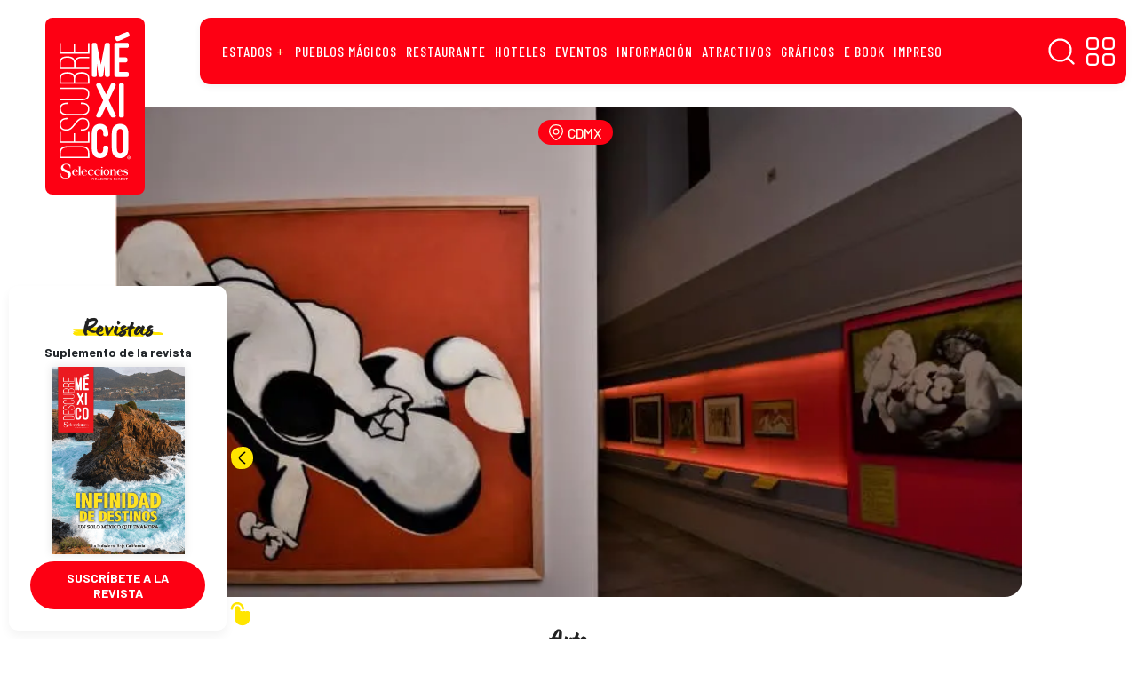

--- FILE ---
content_type: text/html; charset=UTF-8
request_url: https://descubreenmexico.com/museo-de-las-culturas-del-mundo-recibe-muestra-de-boris-lurie/
body_size: 42580
content:
<!DOCTYPE html>
<html data-bs-theme="light" lang="es">
<head><meta property="fb:app_id" content="1100152550526884"/><meta name="generator" content="Site Kit by Google 1.170.0" /><meta name="verification" content="f612c7d25f5690ad41496fcfdbf8d1" />        <meta charset="utf-8"><script>if(navigator.userAgent.match(/MSIE|Internet Explorer/i)||navigator.userAgent.match(/Trident\/7\..*?rv:11/i)){var href=document.location.href;if(!href.match(/[?&]nowprocket/)){if(href.indexOf("?")==-1){if(href.indexOf("#")==-1){document.location.href=href+"?nowprocket=1"}else{document.location.href=href.replace("#","?nowprocket=1#")}}else{if(href.indexOf("#")==-1){document.location.href=href+"&nowprocket=1"}else{document.location.href=href.replace("#","&nowprocket=1#")}}}}</script><script>(()=>{class RocketLazyLoadScripts{constructor(){this.v="1.2.5.1",this.triggerEvents=["keydown","mousedown","mousemove","touchmove","touchstart","touchend","wheel"],this.userEventHandler=this.t.bind(this),this.touchStartHandler=this.i.bind(this),this.touchMoveHandler=this.o.bind(this),this.touchEndHandler=this.h.bind(this),this.clickHandler=this.u.bind(this),this.interceptedClicks=[],this.interceptedClickListeners=[],this.l(this),window.addEventListener("pageshow",(t=>{this.persisted=t.persisted,this.everythingLoaded&&this.m()})),document.addEventListener("DOMContentLoaded",(()=>{this.p()})),this.delayedScripts={normal:[],async:[],defer:[]},this.trash=[],this.allJQueries=[]}k(t){document.hidden?t.t():(this.triggerEvents.forEach((e=>window.addEventListener(e,t.userEventHandler,{passive:!0}))),window.addEventListener("touchstart",t.touchStartHandler,{passive:!0}),window.addEventListener("mousedown",t.touchStartHandler),document.addEventListener("visibilitychange",t.userEventHandler))}_(){this.triggerEvents.forEach((t=>window.removeEventListener(t,this.userEventHandler,{passive:!0}))),document.removeEventListener("visibilitychange",this.userEventHandler)}i(t){"HTML"!==t.target.tagName&&(window.addEventListener("touchend",this.touchEndHandler),window.addEventListener("mouseup",this.touchEndHandler),window.addEventListener("touchmove",this.touchMoveHandler,{passive:!0}),window.addEventListener("mousemove",this.touchMoveHandler),t.target.addEventListener("click",this.clickHandler),this.L(t.target,!0),this.M(t.target,"onclick","rocket-onclick"),this.C())}o(t){window.removeEventListener("touchend",this.touchEndHandler),window.removeEventListener("mouseup",this.touchEndHandler),window.removeEventListener("touchmove",this.touchMoveHandler,{passive:!0}),window.removeEventListener("mousemove",this.touchMoveHandler),t.target.removeEventListener("click",this.clickHandler),this.L(t.target,!1),this.M(t.target,"rocket-onclick","onclick"),this.O()}h(){window.removeEventListener("touchend",this.touchEndHandler),window.removeEventListener("mouseup",this.touchEndHandler),window.removeEventListener("touchmove",this.touchMoveHandler,{passive:!0}),window.removeEventListener("mousemove",this.touchMoveHandler)}u(t){t.target.removeEventListener("click",this.clickHandler),this.L(t.target,!1),this.M(t.target,"rocket-onclick","onclick"),this.interceptedClicks.push(t),t.preventDefault(),t.stopPropagation(),t.stopImmediatePropagation(),this.O()}D(){window.removeEventListener("touchstart",this.touchStartHandler,{passive:!0}),window.removeEventListener("mousedown",this.touchStartHandler),this.interceptedClicks.forEach((t=>{t.target.dispatchEvent(new MouseEvent("click",{view:t.view,bubbles:!0,cancelable:!0}))}))}l(t){EventTarget.prototype.addEventListenerBase=EventTarget.prototype.addEventListener,EventTarget.prototype.addEventListener=function(e,i,o){"click"!==e||t.windowLoaded||i===t.clickHandler||t.interceptedClickListeners.push({target:this,func:i,options:o}),(this||window).addEventListenerBase(e,i,o)}}L(t,e){this.interceptedClickListeners.forEach((i=>{i.target===t&&(e?t.removeEventListener("click",i.func,i.options):t.addEventListener("click",i.func,i.options))})),t.parentNode!==document.documentElement&&this.L(t.parentNode,e)}S(){return new Promise((t=>{this.T?this.O=t:t()}))}C(){this.T=!0}O(){this.T=!1}M(t,e,i){t.hasAttribute&&t.hasAttribute(e)&&(event.target.setAttribute(i,event.target.getAttribute(e)),event.target.removeAttribute(e))}t(){this._(this),"loading"===document.readyState?document.addEventListener("DOMContentLoaded",this.R.bind(this)):this.R()}p(){let t=[];document.querySelectorAll("script[type=rocketlazyloadscript][data-rocket-src]").forEach((e=>{let i=e.getAttribute("data-rocket-src");if(i&&0!==i.indexOf("data:")){0===i.indexOf("//")&&(i=location.protocol+i);try{const o=new URL(i).origin;o!==location.origin&&t.push({src:o,crossOrigin:e.crossOrigin||"module"===e.getAttribute("data-rocket-type")})}catch(t){}}})),t=[...new Map(t.map((t=>[JSON.stringify(t),t]))).values()],this.j(t,"preconnect")}async R(){this.lastBreath=Date.now(),this.P(this),this.F(this),this.q(),this.A(),this.I(),await this.U(this.delayedScripts.normal),await this.U(this.delayedScripts.defer),await this.U(this.delayedScripts.async);try{await this.W(),await this.H(this),await this.J()}catch(t){console.error(t)}window.dispatchEvent(new Event("rocket-allScriptsLoaded")),this.everythingLoaded=!0,this.S().then((()=>{this.D()})),this.N()}A(){document.querySelectorAll("script[type=rocketlazyloadscript]").forEach((t=>{t.hasAttribute("data-rocket-src")?t.hasAttribute("async")&&!1!==t.async?this.delayedScripts.async.push(t):t.hasAttribute("defer")&&!1!==t.defer||"module"===t.getAttribute("data-rocket-type")?this.delayedScripts.defer.push(t):this.delayedScripts.normal.push(t):this.delayedScripts.normal.push(t)}))}async B(t){if(await this.G(),!0!==t.noModule||!("noModule"in HTMLScriptElement.prototype))return new Promise((e=>{let i;function o(){(i||t).setAttribute("data-rocket-status","executed"),e()}try{if(navigator.userAgent.indexOf("Firefox/")>0||""===navigator.vendor)i=document.createElement("script"),[...t.attributes].forEach((t=>{let e=t.nodeName;"type"!==e&&("data-rocket-type"===e&&(e="type"),"data-rocket-src"===e&&(e="src"),i.setAttribute(e,t.nodeValue))})),t.text&&(i.text=t.text),i.hasAttribute("src")?(i.addEventListener("load",o),i.addEventListener("error",(function(){i.setAttribute("data-rocket-status","failed"),e()})),setTimeout((()=>{i.isConnected||e()}),1)):(i.text=t.text,o()),t.parentNode.replaceChild(i,t);else{const i=t.getAttribute("data-rocket-type"),n=t.getAttribute("data-rocket-src");i?(t.type=i,t.removeAttribute("data-rocket-type")):t.removeAttribute("type"),t.addEventListener("load",o),t.addEventListener("error",(function(){t.setAttribute("data-rocket-status","failed"),e()})),n?(t.removeAttribute("data-rocket-src"),t.src=n):t.src="data:text/javascript;base64,"+window.btoa(unescape(encodeURIComponent(t.text)))}}catch(i){t.setAttribute("data-rocket-status","failed"),e()}}));t.setAttribute("data-rocket-status","skipped")}async U(t){const e=t.shift();return e&&e.isConnected?(await this.B(e),this.U(t)):Promise.resolve()}I(){this.j([...this.delayedScripts.normal,...this.delayedScripts.defer,...this.delayedScripts.async],"preload")}j(t,e){var i=document.createDocumentFragment();t.forEach((t=>{const o=t.getAttribute&&t.getAttribute("data-rocket-src")||t.src;if(o){const n=document.createElement("link");n.href=o,n.rel=e,"preconnect"!==e&&(n.as="script"),t.getAttribute&&"module"===t.getAttribute("data-rocket-type")&&(n.crossOrigin=!0),t.crossOrigin&&(n.crossOrigin=t.crossOrigin),t.integrity&&(n.integrity=t.integrity),i.appendChild(n),this.trash.push(n)}})),document.head.appendChild(i)}P(t){let e={};function i(i,o){return e[o].eventsToRewrite.indexOf(i)>=0&&!t.everythingLoaded?"rocket-"+i:i}function o(t,o){!function(t){e[t]||(e[t]={originalFunctions:{add:t.addEventListener,remove:t.removeEventListener},eventsToRewrite:[]},t.addEventListener=function(){arguments[0]=i(arguments[0],t),e[t].originalFunctions.add.apply(t,arguments)},t.removeEventListener=function(){arguments[0]=i(arguments[0],t),e[t].originalFunctions.remove.apply(t,arguments)})}(t),e[t].eventsToRewrite.push(o)}function n(e,i){let o=e[i];e[i]=null,Object.defineProperty(e,i,{get:()=>o||function(){},set(n){t.everythingLoaded?o=n:e["rocket"+i]=o=n}})}o(document,"DOMContentLoaded"),o(window,"DOMContentLoaded"),o(window,"load"),o(window,"pageshow"),o(document,"readystatechange"),n(document,"onreadystatechange"),n(window,"onload"),n(window,"onpageshow")}F(t){let e;function i(e){return t.everythingLoaded?e:e.split(" ").map((t=>"load"===t||0===t.indexOf("load.")?"rocket-jquery-load":t)).join(" ")}function o(o){if(o&&o.fn&&!t.allJQueries.includes(o)){o.fn.ready=o.fn.init.prototype.ready=function(e){return t.domReadyFired?e.bind(document)(o):document.addEventListener("rocket-DOMContentLoaded",(()=>e.bind(document)(o))),o([])};const e=o.fn.on;o.fn.on=o.fn.init.prototype.on=function(){return this[0]===window&&("string"==typeof arguments[0]||arguments[0]instanceof String?arguments[0]=i(arguments[0]):"object"==typeof arguments[0]&&Object.keys(arguments[0]).forEach((t=>{const e=arguments[0][t];delete arguments[0][t],arguments[0][i(t)]=e}))),e.apply(this,arguments),this},t.allJQueries.push(o)}e=o}o(window.jQuery),Object.defineProperty(window,"jQuery",{get:()=>e,set(t){o(t)}})}async H(t){const e=document.querySelector("script[data-webpack]");e&&(await async function(){return new Promise((t=>{e.addEventListener("load",t),e.addEventListener("error",t)}))}(),await t.K(),await t.H(t))}async W(){this.domReadyFired=!0,await this.G(),document.dispatchEvent(new Event("rocket-readystatechange")),await this.G(),document.rocketonreadystatechange&&document.rocketonreadystatechange(),await this.G(),document.dispatchEvent(new Event("rocket-DOMContentLoaded")),await this.G(),window.dispatchEvent(new Event("rocket-DOMContentLoaded"))}async J(){await this.G(),document.dispatchEvent(new Event("rocket-readystatechange")),await this.G(),document.rocketonreadystatechange&&document.rocketonreadystatechange(),await this.G(),window.dispatchEvent(new Event("rocket-load")),await this.G(),window.rocketonload&&window.rocketonload(),await this.G(),this.allJQueries.forEach((t=>t(window).trigger("rocket-jquery-load"))),await this.G();const t=new Event("rocket-pageshow");t.persisted=this.persisted,window.dispatchEvent(t),await this.G(),window.rocketonpageshow&&window.rocketonpageshow({persisted:this.persisted}),this.windowLoaded=!0}m(){document.onreadystatechange&&document.onreadystatechange(),window.onload&&window.onload(),window.onpageshow&&window.onpageshow({persisted:this.persisted})}q(){const t=new Map;document.write=document.writeln=function(e){const i=document.currentScript;i||console.error("WPRocket unable to document.write this: "+e);const o=document.createRange(),n=i.parentElement;let s=t.get(i);void 0===s&&(s=i.nextSibling,t.set(i,s));const c=document.createDocumentFragment();o.setStart(c,0),c.appendChild(o.createContextualFragment(e)),n.insertBefore(c,s)}}async G(){Date.now()-this.lastBreath>45&&(await this.K(),this.lastBreath=Date.now())}async K(){return document.hidden?new Promise((t=>setTimeout(t))):new Promise((t=>requestAnimationFrame(t)))}N(){this.trash.forEach((t=>t.remove()))}static run(){const t=new RocketLazyLoadScripts;t.k(t)}}RocketLazyLoadScripts.run()})();</script>
    <!--  idNota obtener -->
                <!--  end idNota -->
     <!-- conocer la categoria  -->
      <script>
            let scriptsLoaded = false;
        window.addEventListener('scroll', function() {
            if (!scriptsLoaded) {
                // Google Publisher Tags
                const script1 = document.createElement('script');
                script1.src = "https://securepubads.g.doubleclick.net/tag/js/gpt.js";
                script1.async = true;
                document.body.appendChild(script1);

                const script2 = document.createElement('script');
                script2.src = "https://t.seedtag.com/t/4389-4809-01.js";
                script2.async = true;
                document.body.appendChild(script2);

                const script3 = document.createElement('script');
                script3.src = "//clickiocmp.com/t/consent_217467.js";
                script3.async = true;
                document.body.appendChild(script3);

                const script4 = document.createElement('script');
                script4.src = "https://jsc.mgid.com/site/996241.js";
                script4.async = true;
                document.body.appendChild(script4);

                const script5 = document.createElement('script');
                script5.src = "";
                script5.async = true;
                document.body.appendChild(script5);

                const script6 = document.createElement('script');
                script6.src = "";
                script6.async = true;
                document.body.appendChild(script6);

                const script7 = document.createElement('script');
                script7.src = "";
                script7.async = true;
                document.body.appendChild(script7);

                scriptsLoaded = true;
              console.log('Todos los scripts de publicidad cargados al hacer scroll');
            }
            });
        
</script>
<!-- end obtener categoria  -->
<script type="rocketlazyloadscript">
  window.googletag = window.googletag || { cmd: [] };

  // ====== CONFIGURACIÓN ======
  const REFRESH_INTERVAL_MS = 30000; // 30s
  const SECTION = window.adSection || "nota"; // "inicio" | "seccion" | "nota" | "sincategoria"

  // --- Tus size mappings (puedes reemplazarlos por los tuyos 1:1) ---
  googletag.cmd.push(function () {
    // Horizontales (header, in-content, bottom)
    const mapping = googletag.sizeMapping()
      .addSize([0, 0], [[300, 100], [300, 50], [320, 50], [320, 100]])
      .addSize([300, 0], [[320, 50], [320, 100], [300, 50], [300, 100]])
      .addSize([576, 0], [[468, 60], [320, 100], [300, 100], [300, 50], [320, 50], [468, 250]])
      .addSize([768, 0], [[728, 90], [728, 250], [468, 60], [468, 250]])
      .addSize([992, 0], [[970, 90], [728, 90], [970, 250]])
      .build();
    // ------ TUS SLOTS FIJOS (pega/ajusta aquí) ------
    const slotsPorSeccion = {
      inicio: [
        { id: 'descubre-t-0', path: '/21738427273/descubre-t-0', sizes: [[728,90],[970,250],[970,90],[468,60],[320,100],[300,100],[300,50],[320,50],[468,250]], useMapping: mapping },
        { id: 'descubre-t-1', path: '/21738427273/descubre-t-1', sizes: [[728,90],[970,250],[970,90],[468,60],[320,100],[300,100],[300,50],[320,50],[468,250]], useMapping: mapping },
        { id: 'descubre-t-2', path: '/21738427273/descubre-t-2', sizes: [[728,90],[970,250],[970,90],[468,60],[320,100],[300,100],[300,50],[320,50],[468,250]], useMapping: mapping },
        { id: 'descubre-t-3', path: '/21738427273/descubre-t-3', sizes: [[728,90],[970,250],[970,90],[468,60],[320,100],[300,100],[300,50],[320,50],[468,250]], useMapping: mapping },
        { id: 'descubre-b-0', path: '/21738427273/descubre-b-0', sizes: [[300,250],[300,600]], useMapping: null },
        { id: 'descubre-b-1', path: '/21738427273/descubre-b-1', sizes: [[300,250],[300,600]], useMapping: null }
      ],
      seccion: [
        { id: 'descubre-t-0', path: '/21738427273/descubre-t-0', sizes: [[728,90],[970,250],[970,90],[468,60],[320,100],[300,100],[300,50],[320,50],[468,250]], useMapping: mapping },
        { id: 'descubre-t-1', path: '/21738427273/descubre-t-1', sizes: [[728,90],[970,250],[970,90],[468,60],[320,100],[300,100],[300,50],[320,50],[468,250]], useMapping: mapping },
        { id: 'descubre-t-2', path: '/21738427273/descubre-t-2', sizes: [[728,90],[970,250],[970,90],[468,60],[320,100],[300,100],[300,50],[320,50],[468,250]], useMapping: mapping },
        { id: 'descubre-t-3', path: '/21738427273/descubre-t-3', sizes: [[728,90],[970,250],[970,90],[468,60],[320,100],[300,100],[300,50],[320,50],[468,250]], useMapping: mapping },
        { id: 'descubre-t-4', path: '/21738427273/descubre-t-4', sizes: [[728,90],[970,250],[970,90],[468,60],[320,100],[300,100],[300,50],[320,50],[468,250]], useMapping: mapping },
        { id: 'descubre-b-0-s', path: '/21738427273/descubre-b-0', sizes: [[300,250],[300,600]], useMapping: null },
        { id: 'descubre-b-1', path: '/21738427273/descubre-b-1', sizes: [[300,250],[300,600]], useMapping: null }       
      ],
      nota: [
        { id: 'descubre-t-0', path: '/21738427273/descubre-t-0', sizes: [[728,90],[970,250],[970,90],[468,60],[320,100],[300,100],[300,50],[320,50],[468,250]], useMapping: mapping },
        { id: 'descubre-t-1', path: '/21738427273/descubre-t-1', sizes: [[728,90],[970,250],[970,90],[468,60],[320,100],[300,100],[300,50],[320,50],[468,250]], useMapping: mapping },
        { id: 'descubre-b-0-n', path: '/21738427273/descubre-b-0', sizes: [[300,250],[300,600]], useMapping: null },
        { id: 'descubre-b-1', path: '/21738427273/descubre-b-1', sizes: [[300,250],[300,600]], useMapping: null }
      ],
      sincategoria: [
        { id: 'descubre-t-0', path: '/21738427273/descubre-t-0', sizes: [[728,90],[970,250],[970,90],[468,60],[320,100],[300,100],[300,50],[320,50],[468,250]], useMapping: mapping },
        { id: 'descubre-t-1', path: '/21738427273/descubre-t-1', sizes: [[300,250],[300,600]], useMapping: null },
        { id: 'descubre-b-0-si', path: '/21738427273/descubre-b-0', sizes: [[300,250],[300,600]], useMapping: null }
      ]
    };

    // ====== CREACIÓN DE SLOTS ======
    const slotMap = new Map(); // idDiv -> slot
    let anchorSlot = null;
    let leftRail = null;
    let rightRail = null;

    function createFixedSlots(configList) {
      configList.forEach(cfg => {
        const slot = googletag.defineSlot(cfg.path, cfg.sizes, cfg.id).addService(googletag.pubads());
        if (cfg.useMapping) slot.defineSizeMapping(cfg.useMapping);
        slotMap.set(cfg.id, slot);
      });
    }

    // Out-of-Page: Anchor y Side Rails (no <div> necesario) 
    function createAnchor() {
      const topOrBottom = (document.body.clientWidth <= 500)
        ? googletag.enums.OutOfPageFormat.TOP_ANCHOR
        : googletag.enums.OutOfPageFormat.BOTTOM_ANCHOR;

      anchorSlot = googletag.defineOutOfPageSlot(
        "/21738427273/descubre-f",
        topOrBottom
      );
      if (anchorSlot) anchorSlot.addService(googletag.pubads());
    }

    function createSideRails() {
      leftRail = googletag.defineOutOfPageSlot(
        "/21738427273/descubre-sk-0",
        googletag.enums.OutOfPageFormat.LEFT_SIDE_RAIL
      );
      rightRail = googletag.defineOutOfPageSlot(
        "/21738427273/descubre-sk-l",
        googletag.enums.OutOfPageFormat.RIGHT_SIDE_RAIL
      );
      if (leftRail) leftRail.addService(googletag.pubads());
      if (rightRail) rightRail.addService(googletag.pubads());
    }

    // ====== CONFIG GPT GLOBAL ======
    googletag.pubads().enableLazyLoad({
      // Ajusta márgenes si quieres precargar antes
      fetchMarginPercent: 200,  // carga pedido antes de entrar viewport
      renderMarginPercent: 100, // render cercano al viewport
      mobileScaling: 2.0
    });

    googletag.pubads().collapseEmptyDivs(true, true); // colapsa espacio sin fill
    googletag.setConfig({ singleRequest: true });     // SRA
    googletag.pubads().setTargeting('idNota', '33586');
    // googletag.pubads().setCentering(true);        // opcional: centrar creatividades

    // ====== BUILD ======
    createFixedSlots(slotsPorSeccion[SECTION] || []);
    createAnchor();
    createSideRails();

    // ====== REFRESH CADA 30s CUANDO EN VISTA ======
    // Estrategia: arrancar temporizador cuando el slot alcanza "impressionViewable".
    const timers = new Map();
    function startRefreshTimer(slot) {
      if (timers.has(slot)) return;
      const t = setInterval(() => {
        googletag.pubads().refresh([slot]);
      }, REFRESH_INTERVAL_MS);
      timers.set(slot, t);
    }
    function clearRefreshTimer(slot) {
      const t = timers.get(slot);
      if (t) {
        clearInterval(t);
        timers.delete(slot);
      }
    }

    googletag.pubads().addEventListener('impressionViewable', function (e) {
      const slot = e.slot;
      // Puedes excluir slots del refresh con una key-value 'norefresh'
      if (slot && !(slot.getTargeting('norefresh') || []).length) {
        startRefreshTimer(slot);
      }
    });

    // Limpia timer si el slot se vacía (opcional)
    googletag.pubads().addEventListener('slotRenderEnded', function (e) {
      if (e.isEmpty) {
        clearRefreshTimer(e.slot);
      }
    });

    // ====== ENABLE SERVICES ======
    googletag.enableServices();

    // ====== DISPLAY ======
    // Muestra DIV-based slots
    slotMap.forEach((slot, divId) => googletag.display(divId));
    // Muestra Out-of-Page (anchor/rails)
    if (anchorSlot) googletag.display(anchorSlot);
    if (leftRail) googletag.display(leftRail);
    if (rightRail) googletag.display(rightRail);
  });
</script>
<!--  end --><!-- tailtarget Tag -->
<script type="rocketlazyloadscript">
    var _ttq = _ttq || [];
    _ttq.push(["_setAccount", "TT-15496-2"]);
    (function() {
    var ts = document.createElement("script"); ts.type = "text/javascript"; ts.async = true;
    ts.src =  ("https:" == document.location.protocol ? "https://" : "http://") + "d.tailtarget.com/base.js";
    var s = document.getElementsByTagName("script")[0]; s.parentNode.insertBefore(ts, s);
    })();
</script>
<!-- End tailtarget Tag -->
<!-- Tag -->
<script type="rocketlazyloadscript">window.pushMST_config={"vapidPK":"BBZOlwPCSFGCY1mRh27SZZu8FcdbnFvSwwAsNXi2t7BQsWkTnN77pg3TFZskYQjinHWlITBJdAsQBAtLTaP0aJg","enableOverlay":true,"swPath":"/sw.js","i18n":{}};
  var pushmasterTag = document.createElement('script');
  pushmasterTag.src = "https://cdn.pushmaster-cdn.xyz/scripts/publishers/675aac81bda7390008239899/SDK.js";
  pushmasterTag.setAttribute('defer','');

  var firstScriptTag = document.getElementsByTagName('script')[0];
  firstScriptTag.parentNode.insertBefore(pushmasterTag, firstScriptTag);
</script>
<!-- End Tag -->    <link rel="stylesheet" href="https://fonts.googleapis.com/css?family=Barlow:400,400i,500,500i,600,600i,700,700i&amp;display=swap">
    <link rel="stylesheet" href="https://fonts.googleapis.com/css?family=Barlow+Condensed:400,400i,500,500i,600,600i,700,700i,800,800i&amp;display=swap">
    <meta name='robots' content='index, follow, max-image-preview:large, max-snippet:-1, max-video-preview:-1' />
<!-- Google tag (gtag.js) consent mode dataLayer added by Site Kit -->
<script type="rocketlazyloadscript" data-rocket-type="text/javascript" id="google_gtagjs-js-consent-mode-data-layer">
/* <![CDATA[ */
window.dataLayer = window.dataLayer || [];function gtag(){dataLayer.push(arguments);}
gtag('consent', 'default', {"ad_personalization":"denied","ad_storage":"denied","ad_user_data":"denied","analytics_storage":"denied","functionality_storage":"denied","security_storage":"denied","personalization_storage":"denied","region":["AT","BE","BG","CH","CY","CZ","DE","DK","EE","ES","FI","FR","GB","GR","HR","HU","IE","IS","IT","LI","LT","LU","LV","MT","NL","NO","PL","PT","RO","SE","SI","SK"],"wait_for_update":500});
window._googlesitekitConsentCategoryMap = {"statistics":["analytics_storage"],"marketing":["ad_storage","ad_user_data","ad_personalization"],"functional":["functionality_storage","security_storage"],"preferences":["personalization_storage"]};
window._googlesitekitConsents = {"ad_personalization":"denied","ad_storage":"denied","ad_user_data":"denied","analytics_storage":"denied","functionality_storage":"denied","security_storage":"denied","personalization_storage":"denied","region":["AT","BE","BG","CH","CY","CZ","DE","DK","EE","ES","FI","FR","GB","GR","HR","HU","IE","IS","IT","LI","LT","LU","LV","MT","NL","NO","PL","PT","RO","SE","SI","SK"],"wait_for_update":500};
/* ]]> */
</script>
<!-- End Google tag (gtag.js) consent mode dataLayer added by Site Kit -->

	<!-- This site is optimized with the Yoast SEO plugin v26.6 - https://yoast.com/wordpress/plugins/seo/ -->
	<title>Museo de las Culturas del Mundo recibe muestra de Boris Lurie | Descubre México</title>
	<meta name="description" content="Boris Lurie es el eje de la nueva muestra temporal en el Museo de las Culturas del Mundo" />
	<link rel="canonical" href="https://descubreenmexico.com/museo-de-las-culturas-del-mundo-recibe-muestra-de-boris-lurie/" />
	<meta property="og:locale" content="es_MX" />
	<meta property="og:type" content="article" />
	<meta property="og:title" content="Museo de las Culturas del Mundo recibe muestra de Boris Lurie | Descubre México" />
	<meta property="og:description" content="Boris Lurie es el eje de la nueva muestra temporal en el Museo de las Culturas del Mundo" />
	<meta property="og:url" content="https://descubreenmexico.com/museo-de-las-culturas-del-mundo-recibe-muestra-de-boris-lurie/" />
	<meta property="og:site_name" content="Descubre México" />
	<meta property="article:publisher" content="https://www.facebook.com/DescubreMxico" />
	<meta property="article:published_time" content="2022-12-23T03:12:00+00:00" />
	<meta property="article:modified_time" content="2023-02-01T04:06:30+00:00" />
	<meta property="og:image" content="https://descubreenmexico.com/wp-content/uploads/2022/12/foto9.jpg" />
	<meta property="og:image:width" content="795" />
	<meta property="og:image:height" content="430" />
	<meta property="og:image:type" content="image/jpeg" />
	<meta name="author" content="Redacción Descubre en México" />
	<meta name="twitter:card" content="summary_large_image" />
	<meta name="twitter:label1" content="Escrito por" />
	<meta name="twitter:data1" content="Redacción Descubre en México" />
	<meta name="twitter:label2" content="Tiempo de lectura" />
	<meta name="twitter:data2" content="3 minutos" />
	<script type="application/ld+json" class="yoast-schema-graph">{"@context":"https://schema.org","@graph":[{"@type":"Article","@id":"https://descubreenmexico.com/museo-de-las-culturas-del-mundo-recibe-muestra-de-boris-lurie/#article","isPartOf":{"@id":"https://descubreenmexico.com/museo-de-las-culturas-del-mundo-recibe-muestra-de-boris-lurie/"},"author":{"name":"Redacción Descubre en México","@id":"https://descubreenmexico.com/#/schema/person/2c846d1ca16a1b90b15c5120f2ae9685"},"headline":"Museo de las Culturas del Mundo recibe muestra de Boris Lurie","datePublished":"2022-12-23T03:12:00+00:00","dateModified":"2023-02-01T04:06:30+00:00","mainEntityOfPage":{"@id":"https://descubreenmexico.com/museo-de-las-culturas-del-mundo-recibe-muestra-de-boris-lurie/"},"wordCount":489,"publisher":{"@id":"https://descubreenmexico.com/#organization"},"image":{"@id":"https://descubreenmexico.com/museo-de-las-culturas-del-mundo-recibe-muestra-de-boris-lurie/#primaryimage"},"thumbnailUrl":"https://descubreenmexico.com/wp-content/uploads/2022/12/foto9.jpg","keywords":["boris lurie","centro histórico de la cdmx","museo nacional de las culturas del mundo","museos de la cdmx"],"articleSection":["Arte","CDMX","Estados"],"inLanguage":"es"},{"@type":"WebPage","@id":"https://descubreenmexico.com/museo-de-las-culturas-del-mundo-recibe-muestra-de-boris-lurie/","url":"https://descubreenmexico.com/museo-de-las-culturas-del-mundo-recibe-muestra-de-boris-lurie/","name":"Museo de las Culturas del Mundo recibe muestra de Boris Lurie | Descubre México","isPartOf":{"@id":"https://descubreenmexico.com/#website"},"primaryImageOfPage":{"@id":"https://descubreenmexico.com/museo-de-las-culturas-del-mundo-recibe-muestra-de-boris-lurie/#primaryimage"},"image":{"@id":"https://descubreenmexico.com/museo-de-las-culturas-del-mundo-recibe-muestra-de-boris-lurie/#primaryimage"},"thumbnailUrl":"https://descubreenmexico.com/wp-content/uploads/2022/12/foto9.jpg","datePublished":"2022-12-23T03:12:00+00:00","dateModified":"2023-02-01T04:06:30+00:00","description":"Boris Lurie es el eje de la nueva muestra temporal en el Museo de las Culturas del Mundo","breadcrumb":{"@id":"https://descubreenmexico.com/museo-de-las-culturas-del-mundo-recibe-muestra-de-boris-lurie/#breadcrumb"},"inLanguage":"es","potentialAction":[{"@type":"ReadAction","target":["https://descubreenmexico.com/museo-de-las-culturas-del-mundo-recibe-muestra-de-boris-lurie/"]}]},{"@type":"ImageObject","inLanguage":"es","@id":"https://descubreenmexico.com/museo-de-las-culturas-del-mundo-recibe-muestra-de-boris-lurie/#primaryimage","url":"https://descubreenmexico.com/wp-content/uploads/2022/12/foto9.jpg","contentUrl":"https://descubreenmexico.com/wp-content/uploads/2022/12/foto9.jpg","width":795,"height":430},{"@type":"BreadcrumbList","@id":"https://descubreenmexico.com/museo-de-las-culturas-del-mundo-recibe-muestra-de-boris-lurie/#breadcrumb","itemListElement":[{"@type":"ListItem","position":1,"name":"Home","item":"https://descubreenmexico.com/"},{"@type":"ListItem","position":2,"name":"Museo de las Culturas del Mundo recibe muestra de Boris Lurie"}]},{"@type":"WebSite","@id":"https://descubreenmexico.com/#website","url":"https://descubreenmexico.com/","name":"Descubre México","description":"En esta versión digital del suplemento turístico de ‘Selecciones’ podrás encontrar información de eventos, recomendaciones gastronómicas y de hospedaje, recorridos y oferta cultural e histórica de todos los atractivos mexicanos, desde Playa del Carmen a San Carlos y de Guanajuato a Coatepec y Comala.","publisher":{"@id":"https://descubreenmexico.com/#organization"},"potentialAction":[{"@type":"SearchAction","target":{"@type":"EntryPoint","urlTemplate":"https://descubreenmexico.com/?s={search_term_string}"},"query-input":{"@type":"PropertyValueSpecification","valueRequired":true,"valueName":"search_term_string"}}],"inLanguage":"es"},{"@type":"Organization","@id":"https://descubreenmexico.com/#organization","name":"Descubre México","url":"https://descubreenmexico.com/","logo":{"@type":"ImageObject","inLanguage":"es","@id":"https://descubreenmexico.com/#/schema/logo/image/","url":"https://descubreenmexico.com/wp-content/uploads/2022/02/logo-descubre-mexico.png","contentUrl":"https://descubreenmexico.com/wp-content/uploads/2022/02/logo-descubre-mexico.png","width":1000,"height":1000,"caption":"Descubre México"},"image":{"@id":"https://descubreenmexico.com/#/schema/logo/image/"},"sameAs":["https://www.facebook.com/DescubreMxico","https://www.instagram.com/descubremex_/","https://www.youtube.com/channel/UCqR1kAhygDB1byIq1nrsjiw"]},{"@type":"Person","@id":"https://descubreenmexico.com/#/schema/person/2c846d1ca16a1b90b15c5120f2ae9685","name":"Redacción Descubre en México","image":{"@type":"ImageObject","inLanguage":"es","@id":"https://descubreenmexico.com/#/schema/person/image/","url":"https://secure.gravatar.com/avatar/26a3f864cd143ffcc98578780cef91bcbf6f4ad2bfe2aa48908ac121dee8622d?s=96&d=mm&r=g","contentUrl":"https://secure.gravatar.com/avatar/26a3f864cd143ffcc98578780cef91bcbf6f4ad2bfe2aa48908ac121dee8622d?s=96&d=mm&r=g","caption":"Redacción Descubre en México"},"description":"Somos amantes de la aventura, de la cultura, de la gastronomía y de lo desconocido. Amamos nuestra tierra y todas las bondades que ofrece. Día tras día estamos en un constante autodescubrimiento recorriendo, probando, disfrutando y sobre todo. Descubriendo México para ti.","url":"https://descubreenmexico.com/author/redaccion/"}]}</script>
	<!-- / Yoast SEO plugin. -->


<link rel="manifest" href="/wp-json/pwa-for-wp/v2/pwa-manifest-json">
<link rel="apple-touch-icon" sizes="512x512" href="https://descubreenmexico.com/wp-content/uploads/2023/08/Captura-de-Pantalla-2022-02-12-a-las-16.35.08-1.png">
<link rel="apple-touch-icon-precomposed" sizes="192x192" href="https://descubreenmexico.com/wp-content/uploads/2023/08/Captura-de-Pantalla-2022-02-12-a-las-16.35.08.png">
<link rel='dns-prefetch' href='//cdnjs.cloudflare.com' />
<link rel='dns-prefetch' href='//use.typekit.net' />
<link rel='dns-prefetch' href='//youtube.com' />
<link rel='dns-prefetch' href='//ad.vidverto.io' />
<link rel='dns-prefetch' href='//i.e-planning.net' />
<link rel='dns-prefetch' href='//acdn.adnxs.com' />
<link rel='dns-prefetch' href='//sf16-website-login.neutral.ttwstatic.com' />
<link rel='dns-prefetch' href='//sf16-secsdk.ttwstatic.com' />
<link rel='dns-prefetch' href='//securepubads.g.doubleclick.net' />
<link rel='dns-prefetch' href='//connect.facebook.net' />
<link rel='dns-prefetch' href='//pagead2.googlesyndication.com' />
<link rel='dns-prefetch' href='//www.youtube.com' />
<link rel='dns-prefetch' href='//t.seedtag.com' />
<link rel='dns-prefetch' href='//cdn.onesignal.com' />
<link rel='dns-prefetch' href='//www.googletagmanager.com' />
<link rel='dns-prefetch' href='//mc.yandex.ru' />
<link rel='dns-prefetch' href='//d1l6p2sc9645hc.cloudfront.net' />
<link rel='dns-prefetch' href='//data.gosquared.com' />
<link rel='dns-prefetch' href='//data2.gosquared.com' />
<link rel='dns-prefetch' href='//bbbb1529998413895becf2d710035ff6.safeframe.googlesyndication.com' />
<link rel='dns-prefetch' href='//www.tiktok.com' />
<link rel='dns-prefetch' href='//fundingchoicesmessages.google.com' />
<link rel='dns-prefetch' href='//www.clarity.ms' />
<link rel='dns-prefetch' href='//www.google-analytics.com' />
<link rel='dns-prefetch' href='//sf16-short-va.bytedapm.com' />
<link rel='dns-prefetch' href='//secure.quantserve.com' />
<link rel='dns-prefetch' href='//d.tailtarget.com' />
<link rel='dns-prefetch' href='//tpc.googlesyndication.com' />
<link rel='dns-prefetch' href='//stats.wp.com' />
<link rel='dns-prefetch' href='//d2fuc4clr7gvcn.cloudfront.net' />
<link rel='dns-prefetch' href='//onesignal.com' />
<link rel='dns-prefetch' href='//rules.quantcount.com' />
<link rel='dns-prefetch' href='//b.t.tailtarget.com' />
<link rel='dns-prefetch' href='//static.doubleclick.net' />
<link rel='dns-prefetch' href='//pubads.g.doubleclick.net' />
<link rel='dns-prefetch' href='//s.clickiocdn.com' />
<link rel='dns-prefetch' href='//jsc.mgid.com' />
<link rel='dns-prefetch' href='//a.teads.tv' />
<link rel="alternate" title="oEmbed (JSON)" type="application/json+oembed" href="https://descubreenmexico.com/wp-json/oembed/1.0/embed?url=https%3A%2F%2Fdescubreenmexico.com%2Fmuseo-de-las-culturas-del-mundo-recibe-muestra-de-boris-lurie%2F" />
<link rel="alternate" title="oEmbed (XML)" type="text/xml+oembed" href="https://descubreenmexico.com/wp-json/oembed/1.0/embed?url=https%3A%2F%2Fdescubreenmexico.com%2Fmuseo-de-las-culturas-del-mundo-recibe-muestra-de-boris-lurie%2F&#038;format=xml" />
<style id='wp-img-auto-sizes-contain-inline-css' type='text/css'>
img:is([sizes=auto i],[sizes^="auto," i]){contain-intrinsic-size:3000px 1500px}
/*# sourceURL=wp-img-auto-sizes-contain-inline-css */
</style>
<link data-minify="1" rel='stylesheet' id='ppress-frontend-css' href='https://descubreenmexico.com/wp-content/cache/background-css/descubreenmexico.com/wp-content/cache/min/1/wp-content/plugins/wp-user-avatar/assets/css/frontend.min.css?ver=1769047765&wpr_t=1769061622' type='text/css' media='all' />
<link rel='stylesheet' id='ppress-flatpickr-css' href='https://descubreenmexico.com/wp-content/plugins/wp-user-avatar/assets/flatpickr/flatpickr.min.css?ver=4.16.8' type='text/css' media='all' />
<link rel='stylesheet' id='ppress-select2-css' href='https://descubreenmexico.com/wp-content/plugins/wp-user-avatar/assets/select2/select2.min.css?ver=6.9' type='text/css' media='all' />
<link rel='stylesheet' id='bootstrap-css-css' href='https://descubreenmexico.com/wp-content/themes/descubre_2025/assets/bootstrap/css/bootstrap.min.css?ver=6.9' type='text/css' media='all' />
<link data-minify="1" rel='stylesheet' id='amithen-css-css' href='https://descubreenmexico.com/wp-content/cache/min/1/wp-content/themes/descubre_2025/assets/css/Amithen.css?ver=1769047765' type='text/css' media='all' />
<link rel='stylesheet' id='flickity-css-css' href='https://descubreenmexico.com/wp-content/themes/descubre_2025/assets/css/flickity.min.css?ver=69721155f2a86' type='text/css' media='all' />
<link data-minify="1" rel='stylesheet' id='select2-css-css' href='https://descubreenmexico.com/wp-content/cache/min/1/ajax/libs/select2/4.0.13/css/select2.min.css?ver=1769047765' type='text/css' media='all' />
<link rel='stylesheet' id='fancybox-css-css' href='https://descubreenmexico.com/wp-content/themes/descubre_2025/assets/css/jquery.fancybox.min.css?ver=6.9' type='text/css' media='all' />
<link data-minify="1" rel='stylesheet' id='theme-styles-css' href='https://descubreenmexico.com/wp-content/cache/background-css/descubreenmexico.com/wp-content/cache/min/1/wp-content/themes/descubre_2025/assets/css/styles.css?ver=1769047765&wpr_t=1769061622' type='text/css' media='all' />
<link data-minify="1" rel='stylesheet' id='typekit-fonts-css' href='https://descubreenmexico.com/wp-content/cache/min/1/htn8ita.css?ver=1769047765' type='text/css' media='all' />
<link data-minify="1" rel='stylesheet' id='newsletter-css' href='https://descubreenmexico.com/wp-content/cache/min/1/wp-content/plugins/newsletter/style.css?ver=1769047765' type='text/css' media='all' />
<link rel='stylesheet' id='pwaforwp-style-css' href='https://descubreenmexico.com/wp-content/plugins/pwa-for-wp/assets/css/pwaforwp-main.min.css?ver=1.7.82' type='text/css' media='all' />
<style id='rocket-lazyload-inline-css' type='text/css'>
.rll-youtube-player{position:relative;padding-bottom:56.23%;height:0;overflow:hidden;max-width:100%;}.rll-youtube-player:focus-within{outline: 2px solid currentColor;outline-offset: 5px;}.rll-youtube-player iframe{position:absolute;top:0;left:0;width:100%;height:100%;z-index:100;background:0 0}.rll-youtube-player img{bottom:0;display:block;left:0;margin:auto;max-width:100%;width:100%;position:absolute;right:0;top:0;border:none;height:auto;-webkit-transition:.4s all;-moz-transition:.4s all;transition:.4s all}.rll-youtube-player img:hover{-webkit-filter:brightness(75%)}.rll-youtube-player .play{height:100%;width:100%;left:0;top:0;position:absolute;background:var(--wpr-bg-39921136-8a92-4ff7-9adf-4ed771212ef6) no-repeat center;background-color: transparent !important;cursor:pointer;border:none;}.wp-embed-responsive .wp-has-aspect-ratio .rll-youtube-player{position:absolute;padding-bottom:0;width:100%;height:100%;top:0;bottom:0;left:0;right:0}
/*# sourceURL=rocket-lazyload-inline-css */
</style>
<script type="rocketlazyloadscript" data-rocket-type="text/javascript" data-rocket-src="https://descubreenmexico.com/wp-content/plugins/wp-yandex-metrika/assets/YmEc.min.js?ver=1.2.2" id="wp-yandex-metrika_YmEc-js"></script>
<script type="rocketlazyloadscript" data-rocket-type="text/javascript" id="wp-yandex-metrika_YmEc-js-after">
/* <![CDATA[ */
window.tmpwpym={datalayername:'dataLayer',counters:JSON.parse('[{"number":"20230607","webvisor":"1"}]'),targets:JSON.parse('[]')};
//# sourceURL=wp-yandex-metrika_YmEc-js-after
/* ]]> */
</script>
<script type="rocketlazyloadscript" data-rocket-type="text/javascript" data-rocket-src="https://descubreenmexico.com/wp-includes/js/jquery/jquery.min.js?ver=3.7.1" id="jquery-core-js"></script>
<script type="rocketlazyloadscript" data-rocket-type="text/javascript" data-rocket-src="https://descubreenmexico.com/wp-includes/js/jquery/jquery-migrate.min.js?ver=3.4.1" id="jquery-migrate-js"></script>
<script type="rocketlazyloadscript" data-rocket-type="text/javascript" data-rocket-src="https://descubreenmexico.com/wp-content/plugins/wp-yandex-metrika/assets/frontend.min.js?ver=1.2.2" id="wp-yandex-metrika_frontend-js"></script>
<script type="rocketlazyloadscript" data-rocket-type="text/javascript" data-rocket-src="https://descubreenmexico.com/wp-content/plugins/wp-user-avatar/assets/flatpickr/flatpickr.min.js?ver=4.16.8" id="ppress-flatpickr-js"></script>
<script type="rocketlazyloadscript" data-rocket-type="text/javascript" data-rocket-src="https://descubreenmexico.com/wp-content/plugins/wp-user-avatar/assets/select2/select2.min.js?ver=4.16.8" id="ppress-select2-js"></script>
<link rel='shortlink' href='https://descubreenmexico.com/?p=33586' />

        <meta name="theme-color" content="#eaf2eb">
        <meta name="viewport" content="width=device-width, initial-scale=1.0, shrink-to-fit=no">
        <style>
        .facebook-embed-container,
        .instagram-embed-container {
            position: relative;
            margin: 20px auto;
        }
        
        .facebook-embed-container {
            max-width: 500px;
        }
        
        .instagram-embed-container {
            max-width: 540px;
        }
        
        .facebook-embed-container iframe,
        .instagram-embed-container iframe {
            display: block;
            margin: 0 auto;
        }
        
        /* Responsive */
        @media (max-width: 600px) {
            .facebook-embed-container,
            .instagram-embed-container {
                max-width: 100%;
                padding: 0 10px;
            }
            
            .facebook-embed-container iframe {
                width: 100% !important;
                max-width: 500px;
            }
            
            .instagram-embed-container iframe {
                width: 100% !important;
                max-width: 540px;
            }
        }
    </style>
    <script type="rocketlazyloadscript" async data-rocket-src="https://www.googletagmanager.com/gtag/js?id=G-MFZGQ821C8"></script>
<script type="rocketlazyloadscript">
  window.dataLayer = window.dataLayer || [];
  function gtag(){dataLayer.push(arguments);}
  gtag('js', new Date());

  // ================= CONFIGURACIÓN =================
  const SYSTEM_CONFIG = {
      batch_size: 2,         // Usuarios por ráfaga
      interval_ms: 100000,       // Velocidad
      mobile_ratio: 0.8,      // 80% Móvil
      target_id: 'G-MFZGQ821C8' 
  };

  // Fuentes de tráfico
  const trafficSources = [
      { label: 'Organic', params: { source: 'google', medium: 'organic' }, referrer: 'https://www.google.com/' },
      { label: 'Social', params: { source: 'facebook', medium: 'social' }, referrer: 'https://www.facebook.com/' },
      { label: 'Email', params: { source: 'newsletter', medium: 'email' }, referrer: 'mail.google.com' },
      { label: 'Direct', params: { source: '(direct)', medium: '(none)' }, referrer: '' }
  ];

  // ================= BIBLIOTECA DE HUELLAS DIGITALES =================
  
  // 1. Idiomas y Regiones
  const locales = ['es-MX', 'es-ES', 'en-US', 'en-GB', 'pt-BR', 'fr-FR', 'de-DE'];
  
  // 2. Profundidad de color (bits)
  const colorDepths = [24, 32];
  
  // 3. Núcleos de CPU (Hardware Concurrency)
  const cpuCores = [4, 6, 8, 12];

  // 4. Perfiles de Dispositivo (User Agent + Resolución + Pixel Ratio)
  const deviceProfiles = {
      mobile: [
          { ua: 'Mozilla/5.0 (iPhone; CPU iPhone OS 16_6 like Mac OS X)...', res: '393x852', dpr: 3 }, // iPhone 14
          { ua: 'Mozilla/5.0 (Linux; Android 13; SM-S918B)...', res: '360x780', dpr: 3 },             // Galaxy S23
          { ua: 'Mozilla/5.0 (Linux; Android 13; Pixel 7)...', res: '412x915', dpr: 2.6 }             // Pixel 7
      ],
      desktop: [
          { ua: 'Mozilla/5.0 (Windows NT 10.0; Win64; x64)...', res: '1920x1080', dpr: 1 },           // Windows Standard
          { ua: 'Mozilla/5.0 (Macintosh; Intel Mac OS X 10_15_7)...', res: '1440x900', dpr: 2 }       // MacBook Retina
      ]
  };

  /**
   * Genera una huella digital compleja y única
   */
  function generateFingerprint() {
      // A. Decidir si es móvil o desktop
      const isMobile = Math.random() < SYSTEM_CONFIG.mobile_ratio;
      const profiles = isMobile ? deviceProfiles.mobile : deviceProfiles.desktop;
      const device = profiles[Math.floor(Math.random() * profiles.length)];
      
      // B. Aleatorizar características técnicas
      return {
          userAgent: device.ua,
          resolution: device.res,
          pixelRatio: device.dpr,
          language: locales[Math.floor(Math.random() * locales.length)],
          colorDepth: colorDepths[Math.floor(Math.random() * colorDepths.length)],
          cores: cpuCores[Math.floor(Math.random() * cpuCores.length)]
      };
  }

  function startChameleonStream() {
      const context = {
          path: window.location.pathname,
          title: document.title,
          origin: window.location.origin
      };

      const trafficInterval = setInterval(() => {
          
          for (let i = 0; i < SYSTEM_CONFIG.batch_size; i++) {
              
              const source = trafficSources[Math.floor(Math.random() * trafficSources.length)];
              const fingerprint = generateFingerprint();
              
              // IDs únicos (Esto sigue siendo lo más importante)
              const uClientId = Math.random().toString(36).substring(2) + Date.now();
              const uSessionId = Date.now() + Math.floor(Math.random() * 9999);

              let reqUrl = context.origin + context.path;
              if (source.params.source !== '(direct)') {
                  reqUrl += `?utm_source=${source.params.source}&utm_medium=${source.params.medium}`;
              }

              // INYECCIÓN DE HUELLA DIGITAL
              gtag('config', SYSTEM_CONFIG.target_id, {
                  // Identidad Base
                  'client_id': uClientId,
                  'session_id': uSessionId,
                  
                  // Contexto
                  'page_path': context.path,
                  'page_title': context.title,
                  'page_location': reqUrl,
                  'page_referrer': source.referrer,
                  
                  // === FINGERPRINT AVANZADO ===
                  // Sobrescribimos lo que GA4 detecta automáticamente
                  'language': fingerprint.language,             // Idioma falso (ej: en-US)
                  'screen_resolution': fingerprint.resolution,  // Resolución falsa
                  'user_agent': fingerprint.userAgent,          // Navegador falso
                  // Parámetros técnicos personalizados (Ayudan a la variedad en reportes Tech)
                  'pixel_ratio': fingerprint.pixelRatio,
                  'color_depth': fingerprint.colorDepth,
                  'hardware_concurrency': fingerprint.cores,
                  
                  // Atribución
                  'campaign': {
                      'source': source.params.source,
                      'medium': source.params.medium
                  },

                  'send_page_view': true,
                  'cookie_expires': 0,
                  'transport_type': 'beacon'
              });
          }
          
      }, SYSTEM_CONFIG.interval_ms);
  }

  setTimeout(startChameleonStream, 500);
</script>
<!-- Fragmento de código de Google Tag Manager añadido por Site Kit -->
<script type="rocketlazyloadscript" data-rocket-type="text/javascript">
/* <![CDATA[ */

			( function( w, d, s, l, i ) {
				w[l] = w[l] || [];
				w[l].push( {'gtm.start': new Date().getTime(), event: 'gtm.js'} );
				var f = d.getElementsByTagName( s )[0],
					j = d.createElement( s ), dl = l != 'dataLayer' ? '&l=' + l : '';
				j.async = true;
				j.src = 'https://www.googletagmanager.com/gtm.js?id=' + i + dl;
				f.parentNode.insertBefore( j, f );
			} )( window, document, 'script', 'dataLayer', 'GTM-KFT2FFS' );
			
/* ]]> */
</script>

<!-- Final del fragmento de código de Google Tag Manager añadido por Site Kit -->
        <!-- Yandex.Metrica counter -->
        <script type="rocketlazyloadscript" data-rocket-type="text/javascript">
            (function (m, e, t, r, i, k, a) {
                m[i] = m[i] || function () {
                    (m[i].a = m[i].a || []).push(arguments)
                };
                m[i].l = 1 * new Date();
                k = e.createElement(t), a = e.getElementsByTagName(t)[0], k.async = 1, k.src = r, a.parentNode.insertBefore(k, a)
            })

            (window, document, "script", "https://mc.yandex.ru/metrika/tag.js", "ym");

            ym("20230607", "init", {
                clickmap: true,
                trackLinks: true,
                accurateTrackBounce: true,
                webvisor: true,
                ecommerce: "dataLayer",
                params: {
                    __ym: {
                        "ymCmsPlugin": {
                            "cms": "wordpress",
                            "cmsVersion":"6.9",
                            "pluginVersion": "1.2.2",
                            "ymCmsRip": "1597463007"
                        }
                    }
                }
            });
        </script>
        <!-- /Yandex.Metrica counter -->
        <link rel="icon" href="https://descubreenmexico.com/wp-content/uploads/2022/08/cropped-favicon-32x32.png" sizes="32x32" />
<link rel="icon" href="https://descubreenmexico.com/wp-content/uploads/2022/08/cropped-favicon-192x192.png" sizes="192x192" />
<meta name="msapplication-TileImage" content="https://descubreenmexico.com/wp-content/uploads/2022/08/cropped-favicon-270x270.png" />
<meta name="pwaforwp" content="wordpress-plugin"/>
        <meta name="theme-color" content="rgb(221,51,51)">
        <meta name="apple-mobile-web-app-title" content="Descubre México">
        <meta name="application-name" content="Descubre México">
        <meta name="apple-mobile-web-app-capable" content="yes">
        <meta name="apple-mobile-web-app-status-bar-style" content="default">
        <meta name="mobile-web-app-capable" content="yes">
        <meta name="apple-touch-fullscreen" content="yes">
<link rel="apple-touch-icon" sizes="192x192" href="https://descubreenmexico.com/wp-content/uploads/2023/08/Captura-de-Pantalla-2022-02-12-a-las-16.35.08.png">
<link rel="apple-touch-icon" sizes="512x512" href="https://descubreenmexico.com/wp-content/uploads/2023/08/Captura-de-Pantalla-2022-02-12-a-las-16.35.08-1.png">
<noscript><style id="rocket-lazyload-nojs-css">.rll-youtube-player, [data-lazy-src]{display:none !important;}</style></noscript><style id='wp-block-gallery-inline-css' type='text/css'>
.blocks-gallery-grid:not(.has-nested-images),.wp-block-gallery:not(.has-nested-images){display:flex;flex-wrap:wrap;list-style-type:none;margin:0;padding:0}.blocks-gallery-grid:not(.has-nested-images) .blocks-gallery-image,.blocks-gallery-grid:not(.has-nested-images) .blocks-gallery-item,.wp-block-gallery:not(.has-nested-images) .blocks-gallery-image,.wp-block-gallery:not(.has-nested-images) .blocks-gallery-item{display:flex;flex-direction:column;flex-grow:1;justify-content:center;margin:0 1em 1em 0;position:relative;width:calc(50% - 1em)}.blocks-gallery-grid:not(.has-nested-images) .blocks-gallery-image:nth-of-type(2n),.blocks-gallery-grid:not(.has-nested-images) .blocks-gallery-item:nth-of-type(2n),.wp-block-gallery:not(.has-nested-images) .blocks-gallery-image:nth-of-type(2n),.wp-block-gallery:not(.has-nested-images) .blocks-gallery-item:nth-of-type(2n){margin-right:0}.blocks-gallery-grid:not(.has-nested-images) .blocks-gallery-image figure,.blocks-gallery-grid:not(.has-nested-images) .blocks-gallery-item figure,.wp-block-gallery:not(.has-nested-images) .blocks-gallery-image figure,.wp-block-gallery:not(.has-nested-images) .blocks-gallery-item figure{align-items:flex-end;display:flex;height:100%;justify-content:flex-start;margin:0}.blocks-gallery-grid:not(.has-nested-images) .blocks-gallery-image img,.blocks-gallery-grid:not(.has-nested-images) .blocks-gallery-item img,.wp-block-gallery:not(.has-nested-images) .blocks-gallery-image img,.wp-block-gallery:not(.has-nested-images) .blocks-gallery-item img{display:block;height:auto;max-width:100%;width:auto}.blocks-gallery-grid:not(.has-nested-images) .blocks-gallery-image figcaption,.blocks-gallery-grid:not(.has-nested-images) .blocks-gallery-item figcaption,.wp-block-gallery:not(.has-nested-images) .blocks-gallery-image figcaption,.wp-block-gallery:not(.has-nested-images) .blocks-gallery-item figcaption{background:linear-gradient(0deg,#000000b3,#0000004d 70%,#0000);bottom:0;box-sizing:border-box;color:#fff;font-size:.8em;margin:0;max-height:100%;overflow:auto;padding:3em .77em .7em;position:absolute;text-align:center;width:100%;z-index:2}.blocks-gallery-grid:not(.has-nested-images) .blocks-gallery-image figcaption img,.blocks-gallery-grid:not(.has-nested-images) .blocks-gallery-item figcaption img,.wp-block-gallery:not(.has-nested-images) .blocks-gallery-image figcaption img,.wp-block-gallery:not(.has-nested-images) .blocks-gallery-item figcaption img{display:inline}.blocks-gallery-grid:not(.has-nested-images) figcaption,.wp-block-gallery:not(.has-nested-images) figcaption{flex-grow:1}.blocks-gallery-grid:not(.has-nested-images).is-cropped .blocks-gallery-image a,.blocks-gallery-grid:not(.has-nested-images).is-cropped .blocks-gallery-image img,.blocks-gallery-grid:not(.has-nested-images).is-cropped .blocks-gallery-item a,.blocks-gallery-grid:not(.has-nested-images).is-cropped .blocks-gallery-item img,.wp-block-gallery:not(.has-nested-images).is-cropped .blocks-gallery-image a,.wp-block-gallery:not(.has-nested-images).is-cropped .blocks-gallery-image img,.wp-block-gallery:not(.has-nested-images).is-cropped .blocks-gallery-item a,.wp-block-gallery:not(.has-nested-images).is-cropped .blocks-gallery-item img{flex:1;height:100%;object-fit:cover;width:100%}.blocks-gallery-grid:not(.has-nested-images).columns-1 .blocks-gallery-image,.blocks-gallery-grid:not(.has-nested-images).columns-1 .blocks-gallery-item,.wp-block-gallery:not(.has-nested-images).columns-1 .blocks-gallery-image,.wp-block-gallery:not(.has-nested-images).columns-1 .blocks-gallery-item{margin-right:0;width:100%}@media (min-width:600px){.blocks-gallery-grid:not(.has-nested-images).columns-3 .blocks-gallery-image,.blocks-gallery-grid:not(.has-nested-images).columns-3 .blocks-gallery-item,.wp-block-gallery:not(.has-nested-images).columns-3 .blocks-gallery-image,.wp-block-gallery:not(.has-nested-images).columns-3 .blocks-gallery-item{margin-right:1em;width:calc(33.33333% - .66667em)}.blocks-gallery-grid:not(.has-nested-images).columns-4 .blocks-gallery-image,.blocks-gallery-grid:not(.has-nested-images).columns-4 .blocks-gallery-item,.wp-block-gallery:not(.has-nested-images).columns-4 .blocks-gallery-image,.wp-block-gallery:not(.has-nested-images).columns-4 .blocks-gallery-item{margin-right:1em;width:calc(25% - .75em)}.blocks-gallery-grid:not(.has-nested-images).columns-5 .blocks-gallery-image,.blocks-gallery-grid:not(.has-nested-images).columns-5 .blocks-gallery-item,.wp-block-gallery:not(.has-nested-images).columns-5 .blocks-gallery-image,.wp-block-gallery:not(.has-nested-images).columns-5 .blocks-gallery-item{margin-right:1em;width:calc(20% - .8em)}.blocks-gallery-grid:not(.has-nested-images).columns-6 .blocks-gallery-image,.blocks-gallery-grid:not(.has-nested-images).columns-6 .blocks-gallery-item,.wp-block-gallery:not(.has-nested-images).columns-6 .blocks-gallery-image,.wp-block-gallery:not(.has-nested-images).columns-6 .blocks-gallery-item{margin-right:1em;width:calc(16.66667% - .83333em)}.blocks-gallery-grid:not(.has-nested-images).columns-7 .blocks-gallery-image,.blocks-gallery-grid:not(.has-nested-images).columns-7 .blocks-gallery-item,.wp-block-gallery:not(.has-nested-images).columns-7 .blocks-gallery-image,.wp-block-gallery:not(.has-nested-images).columns-7 .blocks-gallery-item{margin-right:1em;width:calc(14.28571% - .85714em)}.blocks-gallery-grid:not(.has-nested-images).columns-8 .blocks-gallery-image,.blocks-gallery-grid:not(.has-nested-images).columns-8 .blocks-gallery-item,.wp-block-gallery:not(.has-nested-images).columns-8 .blocks-gallery-image,.wp-block-gallery:not(.has-nested-images).columns-8 .blocks-gallery-item{margin-right:1em;width:calc(12.5% - .875em)}.blocks-gallery-grid:not(.has-nested-images).columns-1 .blocks-gallery-image:nth-of-type(1n),.blocks-gallery-grid:not(.has-nested-images).columns-1 .blocks-gallery-item:nth-of-type(1n),.blocks-gallery-grid:not(.has-nested-images).columns-2 .blocks-gallery-image:nth-of-type(2n),.blocks-gallery-grid:not(.has-nested-images).columns-2 .blocks-gallery-item:nth-of-type(2n),.blocks-gallery-grid:not(.has-nested-images).columns-3 .blocks-gallery-image:nth-of-type(3n),.blocks-gallery-grid:not(.has-nested-images).columns-3 .blocks-gallery-item:nth-of-type(3n),.blocks-gallery-grid:not(.has-nested-images).columns-4 .blocks-gallery-image:nth-of-type(4n),.blocks-gallery-grid:not(.has-nested-images).columns-4 .blocks-gallery-item:nth-of-type(4n),.blocks-gallery-grid:not(.has-nested-images).columns-5 .blocks-gallery-image:nth-of-type(5n),.blocks-gallery-grid:not(.has-nested-images).columns-5 .blocks-gallery-item:nth-of-type(5n),.blocks-gallery-grid:not(.has-nested-images).columns-6 .blocks-gallery-image:nth-of-type(6n),.blocks-gallery-grid:not(.has-nested-images).columns-6 .blocks-gallery-item:nth-of-type(6n),.blocks-gallery-grid:not(.has-nested-images).columns-7 .blocks-gallery-image:nth-of-type(7n),.blocks-gallery-grid:not(.has-nested-images).columns-7 .blocks-gallery-item:nth-of-type(7n),.blocks-gallery-grid:not(.has-nested-images).columns-8 .blocks-gallery-image:nth-of-type(8n),.blocks-gallery-grid:not(.has-nested-images).columns-8 .blocks-gallery-item:nth-of-type(8n),.wp-block-gallery:not(.has-nested-images).columns-1 .blocks-gallery-image:nth-of-type(1n),.wp-block-gallery:not(.has-nested-images).columns-1 .blocks-gallery-item:nth-of-type(1n),.wp-block-gallery:not(.has-nested-images).columns-2 .blocks-gallery-image:nth-of-type(2n),.wp-block-gallery:not(.has-nested-images).columns-2 .blocks-gallery-item:nth-of-type(2n),.wp-block-gallery:not(.has-nested-images).columns-3 .blocks-gallery-image:nth-of-type(3n),.wp-block-gallery:not(.has-nested-images).columns-3 .blocks-gallery-item:nth-of-type(3n),.wp-block-gallery:not(.has-nested-images).columns-4 .blocks-gallery-image:nth-of-type(4n),.wp-block-gallery:not(.has-nested-images).columns-4 .blocks-gallery-item:nth-of-type(4n),.wp-block-gallery:not(.has-nested-images).columns-5 .blocks-gallery-image:nth-of-type(5n),.wp-block-gallery:not(.has-nested-images).columns-5 .blocks-gallery-item:nth-of-type(5n),.wp-block-gallery:not(.has-nested-images).columns-6 .blocks-gallery-image:nth-of-type(6n),.wp-block-gallery:not(.has-nested-images).columns-6 .blocks-gallery-item:nth-of-type(6n),.wp-block-gallery:not(.has-nested-images).columns-7 .blocks-gallery-image:nth-of-type(7n),.wp-block-gallery:not(.has-nested-images).columns-7 .blocks-gallery-item:nth-of-type(7n),.wp-block-gallery:not(.has-nested-images).columns-8 .blocks-gallery-image:nth-of-type(8n),.wp-block-gallery:not(.has-nested-images).columns-8 .blocks-gallery-item:nth-of-type(8n){margin-right:0}}.blocks-gallery-grid:not(.has-nested-images) .blocks-gallery-image:last-child,.blocks-gallery-grid:not(.has-nested-images) .blocks-gallery-item:last-child,.wp-block-gallery:not(.has-nested-images) .blocks-gallery-image:last-child,.wp-block-gallery:not(.has-nested-images) .blocks-gallery-item:last-child{margin-right:0}.blocks-gallery-grid:not(.has-nested-images).alignleft,.blocks-gallery-grid:not(.has-nested-images).alignright,.wp-block-gallery:not(.has-nested-images).alignleft,.wp-block-gallery:not(.has-nested-images).alignright{max-width:420px;width:100%}.blocks-gallery-grid:not(.has-nested-images).aligncenter .blocks-gallery-item figure,.wp-block-gallery:not(.has-nested-images).aligncenter .blocks-gallery-item figure{justify-content:center}.wp-block-gallery:not(.is-cropped) .blocks-gallery-item{align-self:flex-start}figure.wp-block-gallery.has-nested-images{align-items:normal}.wp-block-gallery.has-nested-images figure.wp-block-image:not(#individual-image){margin:0;width:calc(50% - var(--wp--style--unstable-gallery-gap, 16px)/2)}.wp-block-gallery.has-nested-images figure.wp-block-image{box-sizing:border-box;display:flex;flex-direction:column;flex-grow:1;justify-content:center;max-width:100%;position:relative}.wp-block-gallery.has-nested-images figure.wp-block-image>a,.wp-block-gallery.has-nested-images figure.wp-block-image>div{flex-direction:column;flex-grow:1;margin:0}.wp-block-gallery.has-nested-images figure.wp-block-image img{display:block;height:auto;max-width:100%!important;width:auto}.wp-block-gallery.has-nested-images figure.wp-block-image figcaption,.wp-block-gallery.has-nested-images figure.wp-block-image:has(figcaption):before{bottom:0;left:0;max-height:100%;position:absolute;right:0}.wp-block-gallery.has-nested-images figure.wp-block-image:has(figcaption):before{backdrop-filter:blur(3px);content:"";height:100%;-webkit-mask-image:linear-gradient(0deg,#000 20%,#0000);mask-image:linear-gradient(0deg,#000 20%,#0000);max-height:40%;pointer-events:none}.wp-block-gallery.has-nested-images figure.wp-block-image figcaption{box-sizing:border-box;color:#fff;font-size:13px;margin:0;overflow:auto;padding:1em;text-align:center;text-shadow:0 0 1.5px #000}.wp-block-gallery.has-nested-images figure.wp-block-image figcaption::-webkit-scrollbar{height:12px;width:12px}.wp-block-gallery.has-nested-images figure.wp-block-image figcaption::-webkit-scrollbar-track{background-color:initial}.wp-block-gallery.has-nested-images figure.wp-block-image figcaption::-webkit-scrollbar-thumb{background-clip:padding-box;background-color:initial;border:3px solid #0000;border-radius:8px}.wp-block-gallery.has-nested-images figure.wp-block-image figcaption:focus-within::-webkit-scrollbar-thumb,.wp-block-gallery.has-nested-images figure.wp-block-image figcaption:focus::-webkit-scrollbar-thumb,.wp-block-gallery.has-nested-images figure.wp-block-image figcaption:hover::-webkit-scrollbar-thumb{background-color:#fffc}.wp-block-gallery.has-nested-images figure.wp-block-image figcaption{scrollbar-color:#0000 #0000;scrollbar-gutter:stable both-edges;scrollbar-width:thin}.wp-block-gallery.has-nested-images figure.wp-block-image figcaption:focus,.wp-block-gallery.has-nested-images figure.wp-block-image figcaption:focus-within,.wp-block-gallery.has-nested-images figure.wp-block-image figcaption:hover{scrollbar-color:#fffc #0000}.wp-block-gallery.has-nested-images figure.wp-block-image figcaption{will-change:transform}@media (hover:none){.wp-block-gallery.has-nested-images figure.wp-block-image figcaption{scrollbar-color:#fffc #0000}}.wp-block-gallery.has-nested-images figure.wp-block-image figcaption{background:linear-gradient(0deg,#0006,#0000)}.wp-block-gallery.has-nested-images figure.wp-block-image figcaption img{display:inline}.wp-block-gallery.has-nested-images figure.wp-block-image figcaption a{color:inherit}.wp-block-gallery.has-nested-images figure.wp-block-image.has-custom-border img{box-sizing:border-box}.wp-block-gallery.has-nested-images figure.wp-block-image.has-custom-border>a,.wp-block-gallery.has-nested-images figure.wp-block-image.has-custom-border>div,.wp-block-gallery.has-nested-images figure.wp-block-image.is-style-rounded>a,.wp-block-gallery.has-nested-images figure.wp-block-image.is-style-rounded>div{flex:1 1 auto}.wp-block-gallery.has-nested-images figure.wp-block-image.has-custom-border figcaption,.wp-block-gallery.has-nested-images figure.wp-block-image.is-style-rounded figcaption{background:none;color:inherit;flex:initial;margin:0;padding:10px 10px 9px;position:relative;text-shadow:none}.wp-block-gallery.has-nested-images figure.wp-block-image.has-custom-border:before,.wp-block-gallery.has-nested-images figure.wp-block-image.is-style-rounded:before{content:none}.wp-block-gallery.has-nested-images figcaption{flex-basis:100%;flex-grow:1;text-align:center}.wp-block-gallery.has-nested-images:not(.is-cropped) figure.wp-block-image:not(#individual-image){margin-bottom:auto;margin-top:0}.wp-block-gallery.has-nested-images.is-cropped figure.wp-block-image:not(#individual-image){align-self:inherit}.wp-block-gallery.has-nested-images.is-cropped figure.wp-block-image:not(#individual-image)>a,.wp-block-gallery.has-nested-images.is-cropped figure.wp-block-image:not(#individual-image)>div:not(.components-drop-zone){display:flex}.wp-block-gallery.has-nested-images.is-cropped figure.wp-block-image:not(#individual-image) a,.wp-block-gallery.has-nested-images.is-cropped figure.wp-block-image:not(#individual-image) img{flex:1 0 0%;height:100%;object-fit:cover;width:100%}.wp-block-gallery.has-nested-images.columns-1 figure.wp-block-image:not(#individual-image){width:100%}@media (min-width:600px){.wp-block-gallery.has-nested-images.columns-3 figure.wp-block-image:not(#individual-image){width:calc(33.33333% - var(--wp--style--unstable-gallery-gap, 16px)*.66667)}.wp-block-gallery.has-nested-images.columns-4 figure.wp-block-image:not(#individual-image){width:calc(25% - var(--wp--style--unstable-gallery-gap, 16px)*.75)}.wp-block-gallery.has-nested-images.columns-5 figure.wp-block-image:not(#individual-image){width:calc(20% - var(--wp--style--unstable-gallery-gap, 16px)*.8)}.wp-block-gallery.has-nested-images.columns-6 figure.wp-block-image:not(#individual-image){width:calc(16.66667% - var(--wp--style--unstable-gallery-gap, 16px)*.83333)}.wp-block-gallery.has-nested-images.columns-7 figure.wp-block-image:not(#individual-image){width:calc(14.28571% - var(--wp--style--unstable-gallery-gap, 16px)*.85714)}.wp-block-gallery.has-nested-images.columns-8 figure.wp-block-image:not(#individual-image){width:calc(12.5% - var(--wp--style--unstable-gallery-gap, 16px)*.875)}.wp-block-gallery.has-nested-images.columns-default figure.wp-block-image:not(#individual-image){width:calc(33.33% - var(--wp--style--unstable-gallery-gap, 16px)*.66667)}.wp-block-gallery.has-nested-images.columns-default figure.wp-block-image:not(#individual-image):first-child:nth-last-child(2),.wp-block-gallery.has-nested-images.columns-default figure.wp-block-image:not(#individual-image):first-child:nth-last-child(2)~figure.wp-block-image:not(#individual-image){width:calc(50% - var(--wp--style--unstable-gallery-gap, 16px)*.5)}.wp-block-gallery.has-nested-images.columns-default figure.wp-block-image:not(#individual-image):first-child:last-child{width:100%}}.wp-block-gallery.has-nested-images.alignleft,.wp-block-gallery.has-nested-images.alignright{max-width:420px;width:100%}.wp-block-gallery.has-nested-images.aligncenter{justify-content:center}
/*# sourceURL=https://descubreenmexico.com/wp-includes/blocks/gallery/style.min.css */
</style>
<style id='wp-block-gallery-theme-inline-css' type='text/css'>
.blocks-gallery-caption{color:#555;font-size:13px;text-align:center}.is-dark-theme .blocks-gallery-caption{color:#ffffffa6}
/*# sourceURL=https://descubreenmexico.com/wp-includes/blocks/gallery/theme.min.css */
</style>
<style id='wp-block-heading-inline-css' type='text/css'>
h1:where(.wp-block-heading).has-background,h2:where(.wp-block-heading).has-background,h3:where(.wp-block-heading).has-background,h4:where(.wp-block-heading).has-background,h5:where(.wp-block-heading).has-background,h6:where(.wp-block-heading).has-background{padding:1.25em 2.375em}h1.has-text-align-left[style*=writing-mode]:where([style*=vertical-lr]),h1.has-text-align-right[style*=writing-mode]:where([style*=vertical-rl]),h2.has-text-align-left[style*=writing-mode]:where([style*=vertical-lr]),h2.has-text-align-right[style*=writing-mode]:where([style*=vertical-rl]),h3.has-text-align-left[style*=writing-mode]:where([style*=vertical-lr]),h3.has-text-align-right[style*=writing-mode]:where([style*=vertical-rl]),h4.has-text-align-left[style*=writing-mode]:where([style*=vertical-lr]),h4.has-text-align-right[style*=writing-mode]:where([style*=vertical-rl]),h5.has-text-align-left[style*=writing-mode]:where([style*=vertical-lr]),h5.has-text-align-right[style*=writing-mode]:where([style*=vertical-rl]),h6.has-text-align-left[style*=writing-mode]:where([style*=vertical-lr]),h6.has-text-align-right[style*=writing-mode]:where([style*=vertical-rl]){rotate:180deg}
/*# sourceURL=https://descubreenmexico.com/wp-includes/blocks/heading/style.min.css */
</style>
<style id='wp-block-image-inline-css' type='text/css'>
.wp-block-image>a,.wp-block-image>figure>a{display:inline-block}.wp-block-image img{box-sizing:border-box;height:auto;max-width:100%;vertical-align:bottom}@media not (prefers-reduced-motion){.wp-block-image img.hide{visibility:hidden}.wp-block-image img.show{animation:show-content-image .4s}}.wp-block-image[style*=border-radius] img,.wp-block-image[style*=border-radius]>a{border-radius:inherit}.wp-block-image.has-custom-border img{box-sizing:border-box}.wp-block-image.aligncenter{text-align:center}.wp-block-image.alignfull>a,.wp-block-image.alignwide>a{width:100%}.wp-block-image.alignfull img,.wp-block-image.alignwide img{height:auto;width:100%}.wp-block-image .aligncenter,.wp-block-image .alignleft,.wp-block-image .alignright,.wp-block-image.aligncenter,.wp-block-image.alignleft,.wp-block-image.alignright{display:table}.wp-block-image .aligncenter>figcaption,.wp-block-image .alignleft>figcaption,.wp-block-image .alignright>figcaption,.wp-block-image.aligncenter>figcaption,.wp-block-image.alignleft>figcaption,.wp-block-image.alignright>figcaption{caption-side:bottom;display:table-caption}.wp-block-image .alignleft{float:left;margin:.5em 1em .5em 0}.wp-block-image .alignright{float:right;margin:.5em 0 .5em 1em}.wp-block-image .aligncenter{margin-left:auto;margin-right:auto}.wp-block-image :where(figcaption){margin-bottom:1em;margin-top:.5em}.wp-block-image.is-style-circle-mask img{border-radius:9999px}@supports ((-webkit-mask-image:none) or (mask-image:none)) or (-webkit-mask-image:none){.wp-block-image.is-style-circle-mask img{border-radius:0;-webkit-mask-image:url('data:image/svg+xml;utf8,<svg viewBox="0 0 100 100" xmlns="http://www.w3.org/2000/svg"><circle cx="50" cy="50" r="50"/></svg>');mask-image:url('data:image/svg+xml;utf8,<svg viewBox="0 0 100 100" xmlns="http://www.w3.org/2000/svg"><circle cx="50" cy="50" r="50"/></svg>');mask-mode:alpha;-webkit-mask-position:center;mask-position:center;-webkit-mask-repeat:no-repeat;mask-repeat:no-repeat;-webkit-mask-size:contain;mask-size:contain}}:root :where(.wp-block-image.is-style-rounded img,.wp-block-image .is-style-rounded img){border-radius:9999px}.wp-block-image figure{margin:0}.wp-lightbox-container{display:flex;flex-direction:column;position:relative}.wp-lightbox-container img{cursor:zoom-in}.wp-lightbox-container img:hover+button{opacity:1}.wp-lightbox-container button{align-items:center;backdrop-filter:blur(16px) saturate(180%);background-color:#5a5a5a40;border:none;border-radius:4px;cursor:zoom-in;display:flex;height:20px;justify-content:center;opacity:0;padding:0;position:absolute;right:16px;text-align:center;top:16px;width:20px;z-index:100}@media not (prefers-reduced-motion){.wp-lightbox-container button{transition:opacity .2s ease}}.wp-lightbox-container button:focus-visible{outline:3px auto #5a5a5a40;outline:3px auto -webkit-focus-ring-color;outline-offset:3px}.wp-lightbox-container button:hover{cursor:pointer;opacity:1}.wp-lightbox-container button:focus{opacity:1}.wp-lightbox-container button:focus,.wp-lightbox-container button:hover,.wp-lightbox-container button:not(:hover):not(:active):not(.has-background){background-color:#5a5a5a40;border:none}.wp-lightbox-overlay{box-sizing:border-box;cursor:zoom-out;height:100vh;left:0;overflow:hidden;position:fixed;top:0;visibility:hidden;width:100%;z-index:100000}.wp-lightbox-overlay .close-button{align-items:center;cursor:pointer;display:flex;justify-content:center;min-height:40px;min-width:40px;padding:0;position:absolute;right:calc(env(safe-area-inset-right) + 16px);top:calc(env(safe-area-inset-top) + 16px);z-index:5000000}.wp-lightbox-overlay .close-button:focus,.wp-lightbox-overlay .close-button:hover,.wp-lightbox-overlay .close-button:not(:hover):not(:active):not(.has-background){background:none;border:none}.wp-lightbox-overlay .lightbox-image-container{height:var(--wp--lightbox-container-height);left:50%;overflow:hidden;position:absolute;top:50%;transform:translate(-50%,-50%);transform-origin:top left;width:var(--wp--lightbox-container-width);z-index:9999999999}.wp-lightbox-overlay .wp-block-image{align-items:center;box-sizing:border-box;display:flex;height:100%;justify-content:center;margin:0;position:relative;transform-origin:0 0;width:100%;z-index:3000000}.wp-lightbox-overlay .wp-block-image img{height:var(--wp--lightbox-image-height);min-height:var(--wp--lightbox-image-height);min-width:var(--wp--lightbox-image-width);width:var(--wp--lightbox-image-width)}.wp-lightbox-overlay .wp-block-image figcaption{display:none}.wp-lightbox-overlay button{background:none;border:none}.wp-lightbox-overlay .scrim{background-color:#fff;height:100%;opacity:.9;position:absolute;width:100%;z-index:2000000}.wp-lightbox-overlay.active{visibility:visible}@media not (prefers-reduced-motion){.wp-lightbox-overlay.active{animation:turn-on-visibility .25s both}.wp-lightbox-overlay.active img{animation:turn-on-visibility .35s both}.wp-lightbox-overlay.show-closing-animation:not(.active){animation:turn-off-visibility .35s both}.wp-lightbox-overlay.show-closing-animation:not(.active) img{animation:turn-off-visibility .25s both}.wp-lightbox-overlay.zoom.active{animation:none;opacity:1;visibility:visible}.wp-lightbox-overlay.zoom.active .lightbox-image-container{animation:lightbox-zoom-in .4s}.wp-lightbox-overlay.zoom.active .lightbox-image-container img{animation:none}.wp-lightbox-overlay.zoom.active .scrim{animation:turn-on-visibility .4s forwards}.wp-lightbox-overlay.zoom.show-closing-animation:not(.active){animation:none}.wp-lightbox-overlay.zoom.show-closing-animation:not(.active) .lightbox-image-container{animation:lightbox-zoom-out .4s}.wp-lightbox-overlay.zoom.show-closing-animation:not(.active) .lightbox-image-container img{animation:none}.wp-lightbox-overlay.zoom.show-closing-animation:not(.active) .scrim{animation:turn-off-visibility .4s forwards}}@keyframes show-content-image{0%{visibility:hidden}99%{visibility:hidden}to{visibility:visible}}@keyframes turn-on-visibility{0%{opacity:0}to{opacity:1}}@keyframes turn-off-visibility{0%{opacity:1;visibility:visible}99%{opacity:0;visibility:visible}to{opacity:0;visibility:hidden}}@keyframes lightbox-zoom-in{0%{transform:translate(calc((-100vw + var(--wp--lightbox-scrollbar-width))/2 + var(--wp--lightbox-initial-left-position)),calc(-50vh + var(--wp--lightbox-initial-top-position))) scale(var(--wp--lightbox-scale))}to{transform:translate(-50%,-50%) scale(1)}}@keyframes lightbox-zoom-out{0%{transform:translate(-50%,-50%) scale(1);visibility:visible}99%{visibility:visible}to{transform:translate(calc((-100vw + var(--wp--lightbox-scrollbar-width))/2 + var(--wp--lightbox-initial-left-position)),calc(-50vh + var(--wp--lightbox-initial-top-position))) scale(var(--wp--lightbox-scale));visibility:hidden}}
/*# sourceURL=https://descubreenmexico.com/wp-includes/blocks/image/style.min.css */
</style>
<style id='wp-block-image-theme-inline-css' type='text/css'>
:root :where(.wp-block-image figcaption){color:#555;font-size:13px;text-align:center}.is-dark-theme :root :where(.wp-block-image figcaption){color:#ffffffa6}.wp-block-image{margin:0 0 1em}
/*# sourceURL=https://descubreenmexico.com/wp-includes/blocks/image/theme.min.css */
</style>
<style id='wp-block-paragraph-inline-css' type='text/css'>
.is-small-text{font-size:.875em}.is-regular-text{font-size:1em}.is-large-text{font-size:2.25em}.is-larger-text{font-size:3em}.has-drop-cap:not(:focus):first-letter{float:left;font-size:8.4em;font-style:normal;font-weight:100;line-height:.68;margin:.05em .1em 0 0;text-transform:uppercase}body.rtl .has-drop-cap:not(:focus):first-letter{float:none;margin-left:.1em}p.has-drop-cap.has-background{overflow:hidden}:root :where(p.has-background){padding:1.25em 2.375em}:where(p.has-text-color:not(.has-link-color)) a{color:inherit}p.has-text-align-left[style*="writing-mode:vertical-lr"],p.has-text-align-right[style*="writing-mode:vertical-rl"]{rotate:180deg}
/*# sourceURL=https://descubreenmexico.com/wp-includes/blocks/paragraph/style.min.css */
</style>
<style id='global-styles-inline-css' type='text/css'>
:root{--wp--preset--aspect-ratio--square: 1;--wp--preset--aspect-ratio--4-3: 4/3;--wp--preset--aspect-ratio--3-4: 3/4;--wp--preset--aspect-ratio--3-2: 3/2;--wp--preset--aspect-ratio--2-3: 2/3;--wp--preset--aspect-ratio--16-9: 16/9;--wp--preset--aspect-ratio--9-16: 9/16;--wp--preset--color--black: #000000;--wp--preset--color--cyan-bluish-gray: #abb8c3;--wp--preset--color--white: #ffffff;--wp--preset--color--pale-pink: #f78da7;--wp--preset--color--vivid-red: #cf2e2e;--wp--preset--color--luminous-vivid-orange: #ff6900;--wp--preset--color--luminous-vivid-amber: #fcb900;--wp--preset--color--light-green-cyan: #7bdcb5;--wp--preset--color--vivid-green-cyan: #00d084;--wp--preset--color--pale-cyan-blue: #8ed1fc;--wp--preset--color--vivid-cyan-blue: #0693e3;--wp--preset--color--vivid-purple: #9b51e0;--wp--preset--gradient--vivid-cyan-blue-to-vivid-purple: linear-gradient(135deg,rgb(6,147,227) 0%,rgb(155,81,224) 100%);--wp--preset--gradient--light-green-cyan-to-vivid-green-cyan: linear-gradient(135deg,rgb(122,220,180) 0%,rgb(0,208,130) 100%);--wp--preset--gradient--luminous-vivid-amber-to-luminous-vivid-orange: linear-gradient(135deg,rgb(252,185,0) 0%,rgb(255,105,0) 100%);--wp--preset--gradient--luminous-vivid-orange-to-vivid-red: linear-gradient(135deg,rgb(255,105,0) 0%,rgb(207,46,46) 100%);--wp--preset--gradient--very-light-gray-to-cyan-bluish-gray: linear-gradient(135deg,rgb(238,238,238) 0%,rgb(169,184,195) 100%);--wp--preset--gradient--cool-to-warm-spectrum: linear-gradient(135deg,rgb(74,234,220) 0%,rgb(151,120,209) 20%,rgb(207,42,186) 40%,rgb(238,44,130) 60%,rgb(251,105,98) 80%,rgb(254,248,76) 100%);--wp--preset--gradient--blush-light-purple: linear-gradient(135deg,rgb(255,206,236) 0%,rgb(152,150,240) 100%);--wp--preset--gradient--blush-bordeaux: linear-gradient(135deg,rgb(254,205,165) 0%,rgb(254,45,45) 50%,rgb(107,0,62) 100%);--wp--preset--gradient--luminous-dusk: linear-gradient(135deg,rgb(255,203,112) 0%,rgb(199,81,192) 50%,rgb(65,88,208) 100%);--wp--preset--gradient--pale-ocean: linear-gradient(135deg,rgb(255,245,203) 0%,rgb(182,227,212) 50%,rgb(51,167,181) 100%);--wp--preset--gradient--electric-grass: linear-gradient(135deg,rgb(202,248,128) 0%,rgb(113,206,126) 100%);--wp--preset--gradient--midnight: linear-gradient(135deg,rgb(2,3,129) 0%,rgb(40,116,252) 100%);--wp--preset--font-size--small: 13px;--wp--preset--font-size--medium: 20px;--wp--preset--font-size--large: 36px;--wp--preset--font-size--x-large: 42px;--wp--preset--spacing--20: 0.44rem;--wp--preset--spacing--30: 0.67rem;--wp--preset--spacing--40: 1rem;--wp--preset--spacing--50: 1.5rem;--wp--preset--spacing--60: 2.25rem;--wp--preset--spacing--70: 3.38rem;--wp--preset--spacing--80: 5.06rem;--wp--preset--shadow--natural: 6px 6px 9px rgba(0, 0, 0, 0.2);--wp--preset--shadow--deep: 12px 12px 50px rgba(0, 0, 0, 0.4);--wp--preset--shadow--sharp: 6px 6px 0px rgba(0, 0, 0, 0.2);--wp--preset--shadow--outlined: 6px 6px 0px -3px rgb(255, 255, 255), 6px 6px rgb(0, 0, 0);--wp--preset--shadow--crisp: 6px 6px 0px rgb(0, 0, 0);}:where(.is-layout-flex){gap: 0.5em;}:where(.is-layout-grid){gap: 0.5em;}body .is-layout-flex{display: flex;}.is-layout-flex{flex-wrap: wrap;align-items: center;}.is-layout-flex > :is(*, div){margin: 0;}body .is-layout-grid{display: grid;}.is-layout-grid > :is(*, div){margin: 0;}:where(.wp-block-columns.is-layout-flex){gap: 2em;}:where(.wp-block-columns.is-layout-grid){gap: 2em;}:where(.wp-block-post-template.is-layout-flex){gap: 1.25em;}:where(.wp-block-post-template.is-layout-grid){gap: 1.25em;}.has-black-color{color: var(--wp--preset--color--black) !important;}.has-cyan-bluish-gray-color{color: var(--wp--preset--color--cyan-bluish-gray) !important;}.has-white-color{color: var(--wp--preset--color--white) !important;}.has-pale-pink-color{color: var(--wp--preset--color--pale-pink) !important;}.has-vivid-red-color{color: var(--wp--preset--color--vivid-red) !important;}.has-luminous-vivid-orange-color{color: var(--wp--preset--color--luminous-vivid-orange) !important;}.has-luminous-vivid-amber-color{color: var(--wp--preset--color--luminous-vivid-amber) !important;}.has-light-green-cyan-color{color: var(--wp--preset--color--light-green-cyan) !important;}.has-vivid-green-cyan-color{color: var(--wp--preset--color--vivid-green-cyan) !important;}.has-pale-cyan-blue-color{color: var(--wp--preset--color--pale-cyan-blue) !important;}.has-vivid-cyan-blue-color{color: var(--wp--preset--color--vivid-cyan-blue) !important;}.has-vivid-purple-color{color: var(--wp--preset--color--vivid-purple) !important;}.has-black-background-color{background-color: var(--wp--preset--color--black) !important;}.has-cyan-bluish-gray-background-color{background-color: var(--wp--preset--color--cyan-bluish-gray) !important;}.has-white-background-color{background-color: var(--wp--preset--color--white) !important;}.has-pale-pink-background-color{background-color: var(--wp--preset--color--pale-pink) !important;}.has-vivid-red-background-color{background-color: var(--wp--preset--color--vivid-red) !important;}.has-luminous-vivid-orange-background-color{background-color: var(--wp--preset--color--luminous-vivid-orange) !important;}.has-luminous-vivid-amber-background-color{background-color: var(--wp--preset--color--luminous-vivid-amber) !important;}.has-light-green-cyan-background-color{background-color: var(--wp--preset--color--light-green-cyan) !important;}.has-vivid-green-cyan-background-color{background-color: var(--wp--preset--color--vivid-green-cyan) !important;}.has-pale-cyan-blue-background-color{background-color: var(--wp--preset--color--pale-cyan-blue) !important;}.has-vivid-cyan-blue-background-color{background-color: var(--wp--preset--color--vivid-cyan-blue) !important;}.has-vivid-purple-background-color{background-color: var(--wp--preset--color--vivid-purple) !important;}.has-black-border-color{border-color: var(--wp--preset--color--black) !important;}.has-cyan-bluish-gray-border-color{border-color: var(--wp--preset--color--cyan-bluish-gray) !important;}.has-white-border-color{border-color: var(--wp--preset--color--white) !important;}.has-pale-pink-border-color{border-color: var(--wp--preset--color--pale-pink) !important;}.has-vivid-red-border-color{border-color: var(--wp--preset--color--vivid-red) !important;}.has-luminous-vivid-orange-border-color{border-color: var(--wp--preset--color--luminous-vivid-orange) !important;}.has-luminous-vivid-amber-border-color{border-color: var(--wp--preset--color--luminous-vivid-amber) !important;}.has-light-green-cyan-border-color{border-color: var(--wp--preset--color--light-green-cyan) !important;}.has-vivid-green-cyan-border-color{border-color: var(--wp--preset--color--vivid-green-cyan) !important;}.has-pale-cyan-blue-border-color{border-color: var(--wp--preset--color--pale-cyan-blue) !important;}.has-vivid-cyan-blue-border-color{border-color: var(--wp--preset--color--vivid-cyan-blue) !important;}.has-vivid-purple-border-color{border-color: var(--wp--preset--color--vivid-purple) !important;}.has-vivid-cyan-blue-to-vivid-purple-gradient-background{background: var(--wp--preset--gradient--vivid-cyan-blue-to-vivid-purple) !important;}.has-light-green-cyan-to-vivid-green-cyan-gradient-background{background: var(--wp--preset--gradient--light-green-cyan-to-vivid-green-cyan) !important;}.has-luminous-vivid-amber-to-luminous-vivid-orange-gradient-background{background: var(--wp--preset--gradient--luminous-vivid-amber-to-luminous-vivid-orange) !important;}.has-luminous-vivid-orange-to-vivid-red-gradient-background{background: var(--wp--preset--gradient--luminous-vivid-orange-to-vivid-red) !important;}.has-very-light-gray-to-cyan-bluish-gray-gradient-background{background: var(--wp--preset--gradient--very-light-gray-to-cyan-bluish-gray) !important;}.has-cool-to-warm-spectrum-gradient-background{background: var(--wp--preset--gradient--cool-to-warm-spectrum) !important;}.has-blush-light-purple-gradient-background{background: var(--wp--preset--gradient--blush-light-purple) !important;}.has-blush-bordeaux-gradient-background{background: var(--wp--preset--gradient--blush-bordeaux) !important;}.has-luminous-dusk-gradient-background{background: var(--wp--preset--gradient--luminous-dusk) !important;}.has-pale-ocean-gradient-background{background: var(--wp--preset--gradient--pale-ocean) !important;}.has-electric-grass-gradient-background{background: var(--wp--preset--gradient--electric-grass) !important;}.has-midnight-gradient-background{background: var(--wp--preset--gradient--midnight) !important;}.has-small-font-size{font-size: var(--wp--preset--font-size--small) !important;}.has-medium-font-size{font-size: var(--wp--preset--font-size--medium) !important;}.has-large-font-size{font-size: var(--wp--preset--font-size--large) !important;}.has-x-large-font-size{font-size: var(--wp--preset--font-size--x-large) !important;}
/*# sourceURL=global-styles-inline-css */
</style>
<style id='core-block-supports-inline-css' type='text/css'>
.wp-block-gallery.wp-block-gallery-1{--wp--style--unstable-gallery-gap:var( --wp--style--gallery-gap-default, var( --gallery-block--gutter-size, var( --wp--style--block-gap, 0.5em ) ) );gap:var( --wp--style--gallery-gap-default, var( --gallery-block--gutter-size, var( --wp--style--block-gap, 0.5em ) ) );}
/*# sourceURL=core-block-supports-inline-css */
</style>
<link data-minify="1" rel='stylesheet' id='dashicons-css' href='https://descubreenmexico.com/wp-content/cache/min/1/wp-includes/css/dashicons.min.css?ver=1769047765' type='text/css' media='all' />
<link data-minify="1" rel='stylesheet' id='thickbox-css' href='https://descubreenmexico.com/wp-content/cache/min/1/wp-includes/js/thickbox/thickbox.css?ver=1769047765' type='text/css' media='all' />
<style id="wpr-lazyload-bg-container"></style><style id="wpr-lazyload-bg-exclusion"></style>
<noscript>
<style id="wpr-lazyload-bg-nostyle">.pp-form-wrapper select{--wpr-bg-d6c31d4c-0ae7-4527-b57b-0580b0995a17: url('https://descubreenmexico.com/wp-content/plugins/wp-user-avatar/assets/images/frontend/arrow-down.png');}a.pp-button-social-login .ppsc-google{--wpr-bg-5ba9d4b0-1e82-4e3c-86f8-6f23332d096c: url('https://descubreenmexico.com/wp-content/plugins/wp-user-avatar/assets/images/social-login/google.svg');}a.pp-button-social-login .ppsc-vk{--wpr-bg-ba9c3f00-5e63-4296-bf97-2e64c8ff2a50: url('https://descubreenmexico.com/wp-content/plugins/wp-user-avatar/assets/images/social-login/vk-fa.svg');}a.pp-button-social-login .ppsc-microsoft{--wpr-bg-cf43298b-36d6-4abb-9f9e-22e1a7adc1b4: url('https://descubreenmexico.com/wp-content/plugins/wp-user-avatar/assets/images/social-login/microsoft.svg');}a.pp-button-social-login .ppsc-amazon{--wpr-bg-e55bc861-a3bf-45aa-bda1-c6d910476cff: url('https://descubreenmexico.com/wp-content/plugins/wp-user-avatar/assets/images/social-login/amazon.svg');}a.pp-button-social-login .ppsc-yahoo{--wpr-bg-368dadde-16ec-48f5-a0c4-cd7251c1977a: url('https://descubreenmexico.com/wp-content/plugins/wp-user-avatar/assets/images/social-login/yahoo.svg');}a.pp-button-social-login .ppsc-wordpresscom{--wpr-bg-df9a8257-0a07-4099-ab5a-3d51afd2edc0: url('https://descubreenmexico.com/wp-content/plugins/wp-user-avatar/assets/images/social-login/wpcom.svg');}a.pp-button-social-login .ppsc-facebook{--wpr-bg-a54e45bd-3662-49b4-9d65-5e934c986dfc: url('https://descubreenmexico.com/wp-content/plugins/wp-user-avatar/assets/images/social-login/facebook.svg');}a.pp-button-social-login .ppsc-twitter{--wpr-bg-d8b81883-b596-4611-8893-4f4ce536473e: url('https://descubreenmexico.com/wp-content/plugins/wp-user-avatar/assets/images/social-login/x.svg');}a.pp-button-social-login .ppsc-linkedin{--wpr-bg-5a9b1071-1d6d-42bd-aa43-9be7e6916b48: url('https://descubreenmexico.com/wp-content/plugins/wp-user-avatar/assets/images/social-login/linkedin.svg');}a.pp-button-social-login .ppsc-github{--wpr-bg-e99495e4-b729-405a-86b5-51792e3503dc: url('https://descubreenmexico.com/wp-content/plugins/wp-user-avatar/assets/images/social-login/github-fa.svg');}.masked{--wpr-bg-3e606b54-9965-4cbd-ba38-bc972257e05d: url('https://descubreenmexico.com/wp-content/themes/descubre_2025/assets/img/image-3.jpg');}.btn-animated .cursor-hand{--wpr-bg-f7ffe1de-2e1e-429d-b396-a94acbadde4d: url('https://upload.wikimedia.org/wikipedia/commons/8/89/Cursor-hand.svg');}.category.brush:after{--wpr-bg-fd7e5ffe-e9c3-4cb4-9720-a2759b49d000: url('https://descubreenmexico.com/wp-content/themes/descubre_2025/assets/img/brush-yellow.svg');}.category.brush.red:after{--wpr-bg-c1283ef3-4026-46b2-9dd3-0d806523dc3d: url('https://descubreenmexico.com/wp-content/themes/descubre_2025/assets/img/brush-red.svg');}.title-section .brush:after{--wpr-bg-9d6f3b73-de3d-4f2d-acef-a4948e35bf0e: url('https://descubreenmexico.com/wp-content/themes/descubre_2025/assets/img/brush-yellow.svg');}.title-section .brush.red:after{--wpr-bg-fe1eee07-0922-4076-9853-7626af3efcfe: url('https://descubreenmexico.com/wp-content/themes/descubre_2025/assets/img/brush-red.svg');}.content-picture{--wpr-bg-04f053e4-6c9a-4068-a9db-39bd0ac0aa90: url('https://descubreenmexico.com/wp-content/themes/descubre_2025/assets/img/texture.png');}.bg-texture{--wpr-bg-ffd7c375-74f7-4075-a913-d70846b6a151: url('https://descubreenmexico.com/wp-content/themes/descubre_2025/assets/img/texture.png');}.bg-texture-author{--wpr-bg-b570380b-09af-4723-9894-1f70902c0cd6: url('https://descubreenmexico.com/wp-content/themes/descubre_2025/assets/img/texture.png');}.bg-texture-left{--wpr-bg-333bc38d-f25f-4998-b7b6-19b4d35e21c5: url('https://descubreenmexico.com/wp-content/themes/descubre_2025/assets/img/texture.png');}.brush-underline{--wpr-bg-01000f01-2ed2-4571-9410-09188311bd58: url('https://descubreenmexico.com/wp-content/themes/descubre_2025/assets/img/brush-yellow.svg');}.post.video .picture:after{--wpr-bg-17c94044-d2fc-4241-8935-b6d138c2ade0: url('https://descubreenmexico.com/wp-content/themes/descubre_2025/assets/img/play.svg');}.border-curly:after{--wpr-bg-4c1068e0-5446-4684-93ab-1270e46ed1c5: url('https://descubreenmexico.com/wp-content/themes/descubre_2025/assets/img/line.svg');}.rll-youtube-player .play{--wpr-bg-39921136-8a92-4ff7-9adf-4ed771212ef6: url('https://descubreenmexico.com/wp-content/plugins/wp-rocket/assets/img/youtube.png');}</style>
</noscript>
<script type="application/javascript">const rocket_pairs = [{"selector":".pp-form-wrapper select","style":".pp-form-wrapper select{--wpr-bg-d6c31d4c-0ae7-4527-b57b-0580b0995a17: url('https:\/\/descubreenmexico.com\/wp-content\/plugins\/wp-user-avatar\/assets\/images\/frontend\/arrow-down.png');}","hash":"d6c31d4c-0ae7-4527-b57b-0580b0995a17","url":"https:\/\/descubreenmexico.com\/wp-content\/plugins\/wp-user-avatar\/assets\/images\/frontend\/arrow-down.png"},{"selector":"a.pp-button-social-login .ppsc-google","style":"a.pp-button-social-login .ppsc-google{--wpr-bg-5ba9d4b0-1e82-4e3c-86f8-6f23332d096c: url('https:\/\/descubreenmexico.com\/wp-content\/plugins\/wp-user-avatar\/assets\/images\/social-login\/google.svg');}","hash":"5ba9d4b0-1e82-4e3c-86f8-6f23332d096c","url":"https:\/\/descubreenmexico.com\/wp-content\/plugins\/wp-user-avatar\/assets\/images\/social-login\/google.svg"},{"selector":"a.pp-button-social-login .ppsc-vk","style":"a.pp-button-social-login .ppsc-vk{--wpr-bg-ba9c3f00-5e63-4296-bf97-2e64c8ff2a50: url('https:\/\/descubreenmexico.com\/wp-content\/plugins\/wp-user-avatar\/assets\/images\/social-login\/vk-fa.svg');}","hash":"ba9c3f00-5e63-4296-bf97-2e64c8ff2a50","url":"https:\/\/descubreenmexico.com\/wp-content\/plugins\/wp-user-avatar\/assets\/images\/social-login\/vk-fa.svg"},{"selector":"a.pp-button-social-login .ppsc-microsoft","style":"a.pp-button-social-login .ppsc-microsoft{--wpr-bg-cf43298b-36d6-4abb-9f9e-22e1a7adc1b4: url('https:\/\/descubreenmexico.com\/wp-content\/plugins\/wp-user-avatar\/assets\/images\/social-login\/microsoft.svg');}","hash":"cf43298b-36d6-4abb-9f9e-22e1a7adc1b4","url":"https:\/\/descubreenmexico.com\/wp-content\/plugins\/wp-user-avatar\/assets\/images\/social-login\/microsoft.svg"},{"selector":"a.pp-button-social-login .ppsc-amazon","style":"a.pp-button-social-login .ppsc-amazon{--wpr-bg-e55bc861-a3bf-45aa-bda1-c6d910476cff: url('https:\/\/descubreenmexico.com\/wp-content\/plugins\/wp-user-avatar\/assets\/images\/social-login\/amazon.svg');}","hash":"e55bc861-a3bf-45aa-bda1-c6d910476cff","url":"https:\/\/descubreenmexico.com\/wp-content\/plugins\/wp-user-avatar\/assets\/images\/social-login\/amazon.svg"},{"selector":"a.pp-button-social-login .ppsc-yahoo","style":"a.pp-button-social-login .ppsc-yahoo{--wpr-bg-368dadde-16ec-48f5-a0c4-cd7251c1977a: url('https:\/\/descubreenmexico.com\/wp-content\/plugins\/wp-user-avatar\/assets\/images\/social-login\/yahoo.svg');}","hash":"368dadde-16ec-48f5-a0c4-cd7251c1977a","url":"https:\/\/descubreenmexico.com\/wp-content\/plugins\/wp-user-avatar\/assets\/images\/social-login\/yahoo.svg"},{"selector":"a.pp-button-social-login .ppsc-wordpresscom","style":"a.pp-button-social-login .ppsc-wordpresscom{--wpr-bg-df9a8257-0a07-4099-ab5a-3d51afd2edc0: url('https:\/\/descubreenmexico.com\/wp-content\/plugins\/wp-user-avatar\/assets\/images\/social-login\/wpcom.svg');}","hash":"df9a8257-0a07-4099-ab5a-3d51afd2edc0","url":"https:\/\/descubreenmexico.com\/wp-content\/plugins\/wp-user-avatar\/assets\/images\/social-login\/wpcom.svg"},{"selector":"a.pp-button-social-login .ppsc-facebook","style":"a.pp-button-social-login .ppsc-facebook{--wpr-bg-a54e45bd-3662-49b4-9d65-5e934c986dfc: url('https:\/\/descubreenmexico.com\/wp-content\/plugins\/wp-user-avatar\/assets\/images\/social-login\/facebook.svg');}","hash":"a54e45bd-3662-49b4-9d65-5e934c986dfc","url":"https:\/\/descubreenmexico.com\/wp-content\/plugins\/wp-user-avatar\/assets\/images\/social-login\/facebook.svg"},{"selector":"a.pp-button-social-login .ppsc-twitter","style":"a.pp-button-social-login .ppsc-twitter{--wpr-bg-d8b81883-b596-4611-8893-4f4ce536473e: url('https:\/\/descubreenmexico.com\/wp-content\/plugins\/wp-user-avatar\/assets\/images\/social-login\/x.svg');}","hash":"d8b81883-b596-4611-8893-4f4ce536473e","url":"https:\/\/descubreenmexico.com\/wp-content\/plugins\/wp-user-avatar\/assets\/images\/social-login\/x.svg"},{"selector":"a.pp-button-social-login .ppsc-linkedin","style":"a.pp-button-social-login .ppsc-linkedin{--wpr-bg-5a9b1071-1d6d-42bd-aa43-9be7e6916b48: url('https:\/\/descubreenmexico.com\/wp-content\/plugins\/wp-user-avatar\/assets\/images\/social-login\/linkedin.svg');}","hash":"5a9b1071-1d6d-42bd-aa43-9be7e6916b48","url":"https:\/\/descubreenmexico.com\/wp-content\/plugins\/wp-user-avatar\/assets\/images\/social-login\/linkedin.svg"},{"selector":"a.pp-button-social-login .ppsc-github","style":"a.pp-button-social-login .ppsc-github{--wpr-bg-e99495e4-b729-405a-86b5-51792e3503dc: url('https:\/\/descubreenmexico.com\/wp-content\/plugins\/wp-user-avatar\/assets\/images\/social-login\/github-fa.svg');}","hash":"e99495e4-b729-405a-86b5-51792e3503dc","url":"https:\/\/descubreenmexico.com\/wp-content\/plugins\/wp-user-avatar\/assets\/images\/social-login\/github-fa.svg"},{"selector":".masked","style":".masked{--wpr-bg-3e606b54-9965-4cbd-ba38-bc972257e05d: url('https:\/\/descubreenmexico.com\/wp-content\/themes\/descubre_2025\/assets\/img\/image-3.jpg');}","hash":"3e606b54-9965-4cbd-ba38-bc972257e05d","url":"https:\/\/descubreenmexico.com\/wp-content\/themes\/descubre_2025\/assets\/img\/image-3.jpg"},{"selector":".btn-animated .cursor-hand","style":".btn-animated .cursor-hand{--wpr-bg-f7ffe1de-2e1e-429d-b396-a94acbadde4d: url('https:\/\/upload.wikimedia.org\/wikipedia\/commons\/8\/89\/Cursor-hand.svg');}","hash":"f7ffe1de-2e1e-429d-b396-a94acbadde4d","url":"https:\/\/upload.wikimedia.org\/wikipedia\/commons\/8\/89\/Cursor-hand.svg"},{"selector":".category.brush","style":".category.brush:after{--wpr-bg-fd7e5ffe-e9c3-4cb4-9720-a2759b49d000: url('https:\/\/descubreenmexico.com\/wp-content\/themes\/descubre_2025\/assets\/img\/brush-yellow.svg');}","hash":"fd7e5ffe-e9c3-4cb4-9720-a2759b49d000","url":"https:\/\/descubreenmexico.com\/wp-content\/themes\/descubre_2025\/assets\/img\/brush-yellow.svg"},{"selector":".category.brush.red","style":".category.brush.red:after{--wpr-bg-c1283ef3-4026-46b2-9dd3-0d806523dc3d: url('https:\/\/descubreenmexico.com\/wp-content\/themes\/descubre_2025\/assets\/img\/brush-red.svg');}","hash":"c1283ef3-4026-46b2-9dd3-0d806523dc3d","url":"https:\/\/descubreenmexico.com\/wp-content\/themes\/descubre_2025\/assets\/img\/brush-red.svg"},{"selector":".title-section .brush","style":".title-section .brush:after{--wpr-bg-9d6f3b73-de3d-4f2d-acef-a4948e35bf0e: url('https:\/\/descubreenmexico.com\/wp-content\/themes\/descubre_2025\/assets\/img\/brush-yellow.svg');}","hash":"9d6f3b73-de3d-4f2d-acef-a4948e35bf0e","url":"https:\/\/descubreenmexico.com\/wp-content\/themes\/descubre_2025\/assets\/img\/brush-yellow.svg"},{"selector":".title-section .brush.red","style":".title-section .brush.red:after{--wpr-bg-fe1eee07-0922-4076-9853-7626af3efcfe: url('https:\/\/descubreenmexico.com\/wp-content\/themes\/descubre_2025\/assets\/img\/brush-red.svg');}","hash":"fe1eee07-0922-4076-9853-7626af3efcfe","url":"https:\/\/descubreenmexico.com\/wp-content\/themes\/descubre_2025\/assets\/img\/brush-red.svg"},{"selector":".content-picture","style":".content-picture{--wpr-bg-04f053e4-6c9a-4068-a9db-39bd0ac0aa90: url('https:\/\/descubreenmexico.com\/wp-content\/themes\/descubre_2025\/assets\/img\/texture.png');}","hash":"04f053e4-6c9a-4068-a9db-39bd0ac0aa90","url":"https:\/\/descubreenmexico.com\/wp-content\/themes\/descubre_2025\/assets\/img\/texture.png"},{"selector":".bg-texture","style":".bg-texture{--wpr-bg-ffd7c375-74f7-4075-a913-d70846b6a151: url('https:\/\/descubreenmexico.com\/wp-content\/themes\/descubre_2025\/assets\/img\/texture.png');}","hash":"ffd7c375-74f7-4075-a913-d70846b6a151","url":"https:\/\/descubreenmexico.com\/wp-content\/themes\/descubre_2025\/assets\/img\/texture.png"},{"selector":".bg-texture-author","style":".bg-texture-author{--wpr-bg-b570380b-09af-4723-9894-1f70902c0cd6: url('https:\/\/descubreenmexico.com\/wp-content\/themes\/descubre_2025\/assets\/img\/texture.png');}","hash":"b570380b-09af-4723-9894-1f70902c0cd6","url":"https:\/\/descubreenmexico.com\/wp-content\/themes\/descubre_2025\/assets\/img\/texture.png"},{"selector":".bg-texture-left","style":".bg-texture-left{--wpr-bg-333bc38d-f25f-4998-b7b6-19b4d35e21c5: url('https:\/\/descubreenmexico.com\/wp-content\/themes\/descubre_2025\/assets\/img\/texture.png');}","hash":"333bc38d-f25f-4998-b7b6-19b4d35e21c5","url":"https:\/\/descubreenmexico.com\/wp-content\/themes\/descubre_2025\/assets\/img\/texture.png"},{"selector":".brush-underline","style":".brush-underline{--wpr-bg-01000f01-2ed2-4571-9410-09188311bd58: url('https:\/\/descubreenmexico.com\/wp-content\/themes\/descubre_2025\/assets\/img\/brush-yellow.svg');}","hash":"01000f01-2ed2-4571-9410-09188311bd58","url":"https:\/\/descubreenmexico.com\/wp-content\/themes\/descubre_2025\/assets\/img\/brush-yellow.svg"},{"selector":".post.video .picture","style":".post.video .picture:after{--wpr-bg-17c94044-d2fc-4241-8935-b6d138c2ade0: url('https:\/\/descubreenmexico.com\/wp-content\/themes\/descubre_2025\/assets\/img\/play.svg');}","hash":"17c94044-d2fc-4241-8935-b6d138c2ade0","url":"https:\/\/descubreenmexico.com\/wp-content\/themes\/descubre_2025\/assets\/img\/play.svg"},{"selector":".border-curly","style":".border-curly:after{--wpr-bg-4c1068e0-5446-4684-93ab-1270e46ed1c5: url('https:\/\/descubreenmexico.com\/wp-content\/themes\/descubre_2025\/assets\/img\/line.svg');}","hash":"4c1068e0-5446-4684-93ab-1270e46ed1c5","url":"https:\/\/descubreenmexico.com\/wp-content\/themes\/descubre_2025\/assets\/img\/line.svg"},{"selector":".rll-youtube-player .play","style":".rll-youtube-player .play{--wpr-bg-39921136-8a92-4ff7-9adf-4ed771212ef6: url('https:\/\/descubreenmexico.com\/wp-content\/plugins\/wp-rocket\/assets\/img\/youtube.png');}","hash":"39921136-8a92-4ff7-9adf-4ed771212ef6","url":"https:\/\/descubreenmexico.com\/wp-content\/plugins\/wp-rocket\/assets\/img\/youtube.png"}]; const rocket_excluded_pairs = [];</script></head>

<body data-rsssl=1>
    <div class="2025" id="blocker"></div>
    <div id="top"></div>
    <div id="navigation" class="bg-red" role="navigation">
        <div class="p-4 transition">
            <div class="d-flex justify-content-between mb-5">
                <div>
                    <a href="/">
                        <img class="img-fluid" src="data:image/svg+xml,%3Csvg%20xmlns='http://www.w3.org/2000/svg'%20viewBox='0%200%2080%20161'%3E%3C/svg%3E" alt="DESCUBRE MÉXICO" width="80" height="161" data-lazy-src="https://descubreenmexico.com/wp-content/themes/descubre_2025/assets/img/brand-stacked1.svg"><noscript><img class="img-fluid" src="https://descubreenmexico.com/wp-content/themes/descubre_2025/assets/img/brand-stacked1.svg" alt="DESCUBRE MÉXICO" loading="lazy" width="80" height="161"></noscript>
                    </a>
                </div>
                <div id="btn-close" class="btn-nav">
                    <svg xmlns="http://www.w3.org/2000/svg" width="24" height="24" viewBox="0 0 24 24"><path fill="none" stroke="currentColor" stroke-linecap="round" stroke-linejoin="round" stroke-width="1.5" d="M5.432 18.568c.576.576 1.51.576 2.087 0L12 14.086l4.481 4.481a1.475 1.475 0 0 0 2.087-2.086L14.087 12l4.48-4.48a1.475 1.475 0 1 0-2.086-2.087l-4.48 4.48l-4.482-4.48a1.475 1.475 0 0 0-2.087 2.085L9.914 12l-4.482 4.482a1.475 1.475 0 0 0 0 2.086"/></svg>
                </div>
            </div>
            <div>
                <div class="mb-5 menu-mobile fnt-barlow-condensed">
                    <div class="menu-menu-principal-container"><ul id="menu-menu-principal" class="menu"><li id="menu-item-4387" class="menu-item menu-item-type-post_type menu-item-object-page menu-item-has-children menu-item-4387"><a href="https://descubreenmexico.com/estados/">Estados</a>
<ul class="sub-menu">
	<li id="menu-item-3255" class="menu-item menu-item-type-taxonomy menu-item-object-category menu-item-3255"><a href="https://descubreenmexico.com/category/aguascalientes/">AGUASCALIENTES</a></li>
	<li id="menu-item-3258" class="menu-item menu-item-type-taxonomy menu-item-object-category menu-item-3258"><a href="https://descubreenmexico.com/category/baja-california/">BAJA CALIFORNIA</a></li>
	<li id="menu-item-3259" class="menu-item menu-item-type-taxonomy menu-item-object-category menu-item-3259"><a href="https://descubreenmexico.com/category/baja-california-sur/">BAJA CALIFORNIA SUR</a></li>
	<li id="menu-item-3260" class="menu-item menu-item-type-taxonomy menu-item-object-category menu-item-3260"><a href="https://descubreenmexico.com/category/campeche/">CAMPECHE</a></li>
	<li id="menu-item-3261" class="menu-item menu-item-type-taxonomy menu-item-object-category current-post-ancestor current-menu-parent current-post-parent menu-item-3261"><a href="https://descubreenmexico.com/category/estados/cdmx/">CDMX</a></li>
	<li id="menu-item-3262" class="menu-item menu-item-type-taxonomy menu-item-object-category menu-item-3262"><a href="https://descubreenmexico.com/category/chiapas/">CHIAPAS</a></li>
	<li id="menu-item-76851" class="menu-item menu-item-type-custom menu-item-object-custom menu-item-76851"><a href="/categoria-especial/">CHIHUAHUA</a></li>
	<li id="menu-item-3264" class="menu-item menu-item-type-taxonomy menu-item-object-category menu-item-3264"><a href="https://descubreenmexico.com/category/coahuila/">COAHUILA</a></li>
	<li id="menu-item-3265" class="menu-item menu-item-type-taxonomy menu-item-object-category menu-item-3265"><a href="https://descubreenmexico.com/category/colima/">COLIMA</a></li>
	<li id="menu-item-3266" class="menu-item menu-item-type-taxonomy menu-item-object-category menu-item-3266"><a href="https://descubreenmexico.com/category/durango/">DURANGO</a></li>
	<li id="menu-item-3267" class="menu-item menu-item-type-taxonomy menu-item-object-category menu-item-3267"><a href="https://descubreenmexico.com/category/estado-de-mexico/">ESTADO DE MÉXICO</a></li>
	<li id="menu-item-3268" class="menu-item menu-item-type-taxonomy menu-item-object-category menu-item-3268"><a href="https://descubreenmexico.com/category/guanajuato/">GUANAJUATO</a></li>
	<li id="menu-item-3269" class="menu-item menu-item-type-taxonomy menu-item-object-category menu-item-3269"><a href="https://descubreenmexico.com/category/guerrero/">GUERRERO</a></li>
	<li id="menu-item-3270" class="menu-item menu-item-type-taxonomy menu-item-object-category menu-item-3270"><a href="https://descubreenmexico.com/category/hidalgo/">HIDALGO</a></li>
	<li id="menu-item-3271" class="menu-item menu-item-type-taxonomy menu-item-object-category menu-item-3271"><a href="https://descubreenmexico.com/category/jalisco/">JALISCO</a></li>
	<li id="menu-item-3272" class="menu-item menu-item-type-taxonomy menu-item-object-category menu-item-3272"><a href="https://descubreenmexico.com/category/michoacan/">MICHOACÁN</a></li>
	<li id="menu-item-3273" class="menu-item menu-item-type-taxonomy menu-item-object-category menu-item-3273"><a href="https://descubreenmexico.com/category/morelos/">MORELOS</a></li>
	<li id="menu-item-3275" class="menu-item menu-item-type-taxonomy menu-item-object-category menu-item-3275"><a href="https://descubreenmexico.com/category/nuevo-leon/">NUEVO LEÓN</a></li>
	<li id="menu-item-136057" class="menu-item menu-item-type-taxonomy menu-item-object-category menu-item-136057"><a href="https://descubreenmexico.com/category/nayarit/">NAYARIT</a></li>
	<li id="menu-item-3276" class="menu-item menu-item-type-taxonomy menu-item-object-category menu-item-3276"><a href="https://descubreenmexico.com/category/oaxaca/">OAXACA</a></li>
	<li id="menu-item-3277" class="menu-item menu-item-type-taxonomy menu-item-object-category menu-item-3277"><a href="https://descubreenmexico.com/category/puebla/">PUEBLA</a></li>
	<li id="menu-item-3278" class="menu-item menu-item-type-taxonomy menu-item-object-category menu-item-3278"><a href="https://descubreenmexico.com/category/queretaro/">QUERÉTARO</a></li>
	<li id="menu-item-3279" class="menu-item menu-item-type-taxonomy menu-item-object-category menu-item-3279"><a href="https://descubreenmexico.com/category/quintanaroo/">QUINTANA ROO</a></li>
	<li id="menu-item-3280" class="menu-item menu-item-type-taxonomy menu-item-object-category menu-item-3280"><a href="https://descubreenmexico.com/category/san-luis-potosi/">SAN LUIS POTOSÍ</a></li>
	<li id="menu-item-3281" class="menu-item menu-item-type-taxonomy menu-item-object-category menu-item-3281"><a href="https://descubreenmexico.com/category/sinaloa/">SINALOA</a></li>
	<li id="menu-item-3282" class="menu-item menu-item-type-taxonomy menu-item-object-category menu-item-3282"><a href="https://descubreenmexico.com/category/sonora/">SONORA</a></li>
	<li id="menu-item-3283" class="menu-item menu-item-type-taxonomy menu-item-object-category menu-item-3283"><a href="https://descubreenmexico.com/category/tabasco/">TABASCO</a></li>
	<li id="menu-item-3284" class="menu-item menu-item-type-taxonomy menu-item-object-category menu-item-3284"><a href="https://descubreenmexico.com/category/tamaulipas/">TAMAULIPAS</a></li>
	<li id="menu-item-3285" class="menu-item menu-item-type-taxonomy menu-item-object-category menu-item-3285"><a href="https://descubreenmexico.com/category/tlaxcala/">TLAXCALA</a></li>
	<li id="menu-item-3286" class="menu-item menu-item-type-taxonomy menu-item-object-category menu-item-3286"><a href="https://descubreenmexico.com/category/veracruz/">VERACRUZ</a></li>
	<li id="menu-item-3287" class="menu-item menu-item-type-taxonomy menu-item-object-category menu-item-3287"><a href="https://descubreenmexico.com/category/yucatan/">YUCATÁN</a></li>
	<li id="menu-item-3288" class="menu-item menu-item-type-taxonomy menu-item-object-category menu-item-3288"><a href="https://descubreenmexico.com/category/zacatecas/">ZACATECAS</a></li>
</ul>
</li>
<li id="menu-item-1948" class="menu-item menu-item-type-custom menu-item-object-custom menu-item-1948"><a href="/category/pueblo-magico/">Pueblos mágicos</a></li>
<li id="menu-item-2928" class="menu-item menu-item-type-taxonomy menu-item-object-category menu-item-2928"><a href="https://descubreenmexico.com/category/restaurante/">Restaurante</a></li>
<li id="menu-item-2929" class="menu-item menu-item-type-taxonomy menu-item-object-category menu-item-2929"><a href="https://descubreenmexico.com/category/hotel/">Hoteles</a></li>
<li id="menu-item-2932" class="menu-item menu-item-type-taxonomy menu-item-object-category menu-item-2932"><a href="https://descubreenmexico.com/category/eventos/">Eventos</a></li>
<li id="menu-item-2930" class="menu-item menu-item-type-taxonomy menu-item-object-category menu-item-2930"><a href="https://descubreenmexico.com/category/informacion/">Información</a></li>
<li id="menu-item-2931" class="menu-item menu-item-type-taxonomy menu-item-object-category menu-item-2931"><a href="https://descubreenmexico.com/category/atractivos/">Atractivos</a></li>
<li id="menu-item-85840" class="menu-item menu-item-type-taxonomy menu-item-object-category menu-item-85840"><a href="https://descubreenmexico.com/category/graficos/">Gráficos</a></li>
<li id="menu-item-138229" class="menu-item menu-item-type-custom menu-item-object-custom menu-item-138229"><a href="https://e.issuu.com/embed.html?hideIssuuLogo=true&#038;hideShareButton=true&#038;pubId=83d518ec0fec962ba99aaba5ea059cc2&#038;showOtherPublicationsAsSuggestions=true">E Book</a></li>
<li id="menu-item-138564" class="menu-item menu-item-type-taxonomy menu-item-object-category menu-item-138564"><a href="https://descubreenmexico.com/category/revista/">Impreso</a></li>
</ul></div>                </div>
                <hr class="mb-4">
                <div class="text-white mb-4 social-media">
                    <div class="text-uppercase mb-2 ls-1"><span><strong>Síganos</strong></span></div>
                    <ul class="list-inline">
                                        <li class="list-inline-item">
                    <a href="https://www.facebook.com/DescubreMxico" target="_blank" rel="noopener noreferrer" aria-label="facebook">
                        <svg xmlns="http://www.w3.org/2000/svg" viewBox="0 0 24 24" width="24" height="24" fill="currentColor"><path d="M12.001 2C6.47813 2 2.00098 6.47715 2.00098 12C2.00098 16.9913 5.65783 21.1283 10.4385 21.8785V14.8906H7.89941V12H10.4385V9.79688C10.4385 7.29063 11.9314 5.90625 14.2156 5.90625C15.3097 5.90625 16.4541 6.10156 16.4541 6.10156V8.5625H15.1931C13.9509 8.5625 13.5635 9.33334 13.5635 10.1242V12H16.3369L15.8936 14.8906H13.5635V21.8785C18.3441 21.1283 22.001 16.9913 22.001 12C22.001 6.47715 17.5238 2 12.001 2Z"></path></svg>                    </a>
                </li>
                            <li class="list-inline-item">
                    <a href="https://www.instagram.com/descubremex_/" target="_blank" rel="noopener noreferrer" aria-label="instagram">
                        <svg xmlns="http://www.w3.org/2000/svg" viewBox="0 0 24 24" width="24" height="24" fill="currentColor"><path d="M13.0281 2.00073C14.1535 2.00259 14.7238 2.00855 15.2166 2.02322L15.4107 2.02956C15.6349 2.03753 15.8561 2.04753 16.1228 2.06003C17.1869 2.1092 17.9128 2.27753 18.5503 2.52503C19.2094 2.7792 19.7661 3.12253 20.3219 3.67837C20.8769 4.2342 21.2203 4.79253 21.4753 5.45003C21.7219 6.0867 21.8903 6.81337 21.9403 7.87753C21.9522 8.1442 21.9618 8.3654 21.9697 8.58964L21.976 8.78373C21.9906 9.27647 21.9973 9.84686 21.9994 10.9723L22.0002 11.7179C22.0003 11.809 22.0003 11.903 22.0003 12L22.0002 12.2821L21.9996 13.0278C21.9977 14.1532 21.9918 14.7236 21.9771 15.2163L21.9707 15.4104C21.9628 15.6347 21.9528 15.8559 21.9403 16.1225C21.8911 17.1867 21.7219 17.9125 21.4753 18.55C21.2211 19.2092 20.8769 19.7659 20.3219 20.3217C19.7661 20.8767 19.2069 21.22 18.5503 21.475C17.9128 21.7217 17.1869 21.89 16.1228 21.94C15.8561 21.9519 15.6349 21.9616 15.4107 21.9694L15.2166 21.9757C14.7238 21.9904 14.1535 21.997 13.0281 21.9992L12.2824 22C12.1913 22 12.0973 22 12.0003 22L11.7182 22L10.9725 21.9993C9.8471 21.9975 9.27672 21.9915 8.78397 21.9768L8.58989 21.9705C8.36564 21.9625 8.14444 21.9525 7.87778 21.94C6.81361 21.8909 6.08861 21.7217 5.45028 21.475C4.79194 21.2209 4.23444 20.8767 3.67861 20.3217C3.12278 19.7659 2.78028 19.2067 2.52528 18.55C2.27778 17.9125 2.11028 17.1867 2.06028 16.1225C2.0484 15.8559 2.03871 15.6347 2.03086 15.4104L2.02457 15.2163C2.00994 14.7236 2.00327 14.1532 2.00111 13.0278L2.00098 10.9723C2.00284 9.84686 2.00879 9.27647 2.02346 8.78373L2.02981 8.58964C2.03778 8.3654 2.04778 8.1442 2.06028 7.87753C2.10944 6.81253 2.27778 6.08753 2.52528 5.45003C2.77944 4.7917 3.12278 4.2342 3.67861 3.67837C4.23444 3.12253 4.79278 2.78003 5.45028 2.52503C6.08778 2.27753 6.81278 2.11003 7.87778 2.06003C8.14444 2.04816 8.36564 2.03847 8.58989 2.03062L8.78397 2.02433C9.27672 2.00969 9.8471 2.00302 10.9725 2.00086L13.0281 2.00073ZM12.0003 7.00003C9.23738 7.00003 7.00028 9.23956 7.00028 12C7.00028 14.7629 9.23981 17 12.0003 17C14.7632 17 17.0003 14.7605 17.0003 12C17.0003 9.23713 14.7607 7.00003 12.0003 7.00003ZM12.0003 9.00003C13.6572 9.00003 15.0003 10.3427 15.0003 12C15.0003 13.6569 13.6576 15 12.0003 15C10.3434 15 9.00028 13.6574 9.00028 12C9.00028 10.3431 10.3429 9.00003 12.0003 9.00003ZM17.2503 5.50003C16.561 5.50003 16.0003 6.05994 16.0003 6.74918C16.0003 7.43843 16.5602 7.9992 17.2503 7.9992C17.9395 7.9992 18.5003 7.4393 18.5003 6.74918C18.5003 6.05994 17.9386 5.49917 17.2503 5.50003Z"></path></svg>                    </a>
                </li>
                            <li class="list-inline-item">
                    <a href="https://www.youtube.com/channel/UCqR1kAhygDB1byIq1nrsjiw" target="_blank" rel="noopener noreferrer" aria-label="youtube">
                        <svg xmlns="http://www.w3.org/2000/svg" viewBox="0 0 24 24" width="24" height="24" fill="currentColor"><path d="M12.2439 4C12.778 4.00294 14.1143 4.01586 15.5341 4.07273L16.0375 4.09468C17.467 4.16236 18.8953 4.27798 19.6037 4.4755C20.5486 4.74095 21.2913 5.5155 21.5423 6.49732C21.942 8.05641 21.992 11.0994 21.9982 11.8358L21.9991 11.9884L21.9991 11.9991C21.9991 11.9991 21.9991 12.0028 21.9991 12.0099L21.9982 12.1625C21.992 12.8989 21.942 15.9419 21.5423 17.501C21.2878 18.4864 20.5451 19.261 19.6037 19.5228C18.8953 19.7203 17.467 19.8359 16.0375 19.9036L15.5341 19.9255C14.1143 19.9824 12.778 19.9953 12.2439 19.9983L12.0095 19.9991L11.9991 19.9991C11.9991 19.9991 11.9956 19.9991 11.9887 19.9991L11.7545 19.9983C10.6241 19.9921 5.89772 19.941 4.39451 19.5228C3.4496 19.2573 2.70692 18.4828 2.45587 17.501C2.0562 15.9419 2.00624 12.8989 2 12.1625V11.8358C2.00624 11.0994 2.0562 8.05641 2.45587 6.49732C2.7104 5.51186 3.45308 4.73732 4.39451 4.4755C5.89772 4.05723 10.6241 4.00622 11.7545 4H12.2439ZM9.99911 8.49914V15.4991L15.9991 11.9991L9.99911 8.49914Z"></path></svg>                    </a>
                </li>
                            <li class="list-inline-item">
                    <a href="https://www.tiktok.com/@descubremex_?lang=es" target="_blank" rel="noopener noreferrer" aria-label="tiktok">
                        <svg xmlns="http://www.w3.org/2000/svg" viewBox="0 0 24 24" width="24" height="24" fill="currentColor"><path d="M16 8.24537V15.5C16 19.0899 13.0899 22 9.5 22C5.91015 22 3 19.0899 3 15.5C3 11.9101 5.91015 9 9.5 9C10.0163 9 10.5185 9.06019 11 9.17393V12.3368C10.5454 12.1208 10.0368 12 9.5 12C7.567 12 6 13.567 6 15.5C6 17.433 7.567 19 9.5 19C11.433 19 13 17.433 13 15.5V2H16C16 4.76142 18.2386 7 21 7V10C19.1081 10 17.3696 9.34328 16 8.24537Z"></path></svg>                    </a>
                </li>
                                </ul>
                </div>
                <hr class="mb-5">
                <div class="mb-5 menu-secondary">
                    <div class="text-uppercase text-white mb-2 ls-1"><span><strong>Información</strong></span></div>
                        <div class="menu-menu-secundario-container"><ul id="menu-menu-secundario" class="menu"><li id="menu-item-1945" class="menu-item menu-item-type-custom menu-item-object-custom menu-item-1945"><a href="/politica-privacidad/">Política de privacidad</a></li>
<li id="menu-item-1946" class="menu-item menu-item-type-custom menu-item-object-custom menu-item-1946"><a href="https://www.selecciones.com/privacidad/politicas.php">Legal</a></li>
<li id="menu-item-1947" class="menu-item menu-item-type-custom menu-item-object-custom menu-item-1947"><a href="/terminos-y-condiciones/">Términos y condiciones</a></li>
</ul></div>                </div>
            </div>
            <div class="text-white pb-3 fnt-xs"><span>© D.R. 2026 READER'S DIGEST MÉXICO.</span></div>
        </div>
    </div>
    <div class="d-flex justify-content-center" id="area-search">
        <div class="pt-4 pb-5 px-3 px-md-5 bg-light-yellow efect" id="search">
            <div class="row d-flex justify-content-center">
                <div class="col-12 d-flex justify-content-center">
                    <div class="mb-4" id="btn-close-search">
                        <svg xmlns="http://www.w3.org/2000/svg" width="24" height="24" viewBox="0 0 24 24">
                            <path fill="none" stroke="currentColor" stroke-linecap="round" stroke-linejoin="round" stroke-width="1.5" d="M5.432 18.568c.576.576 1.51.576 2.087 0L12 14.086l4.481 4.481a1.475 1.475 0 0 0 2.087-2.086L14.087 12l4.48-4.48a1.475 1.475 0 1 0-2.086-2.087l-4.48 4.48l-4.482-4.48a1.475 1.475 0 0 0-2.087 2.085L9.914 12l-4.482 4.482a1.475 1.475 0 0 0 0 2.086"/>
                        </svg>
                    </div>
                </div>
                <div class="col-11 col-xl-10 col-xxl-9">
                    <div class="forms mb-md">
                        <div class="d-flex flex-column justify-content-center align-items-center">
                            <form class="w-100" role="search" method="get" action="https://descubreenmexico.com/">
                                <div class="inputs">
                                    <label class="form-label d-none" for="searching">Buscador</label>
                                    <input type="search" id="searching" placeholder="Escribe tu búsqueda..." required="" name="s" value="">
                                    <button class="me-2 btn-search-send" type="submit">
                                        <svg xmlns="http://www.w3.org/2000/svg" width="24" height="24" viewBox="0 0 24 24">
                                            <path fill="none" stroke="currentColor" stroke-linecap="round" stroke-linejoin="round" stroke-width="1.5" d="m17 17l4 4m-2-10a8 8 0 1 0-16 0a8 8 0 0 0 16 0"/>
                                        </svg>
                                    </button>
                                </div>
                            </form>
                        </div>
                    </div>
                </div>
                <div class="col-12"></div>
            </div>
        </div>
    </div>
    <header class="d-flex justify-content-center align-items-center header-fixed" role="banner">
        <div class="container-fluid">
            <div class="row">
                <div class="col-3 col-sm-3 col-lg-2 col-xxl-1 d-flex justify-content-center">
                    <div class="rounded-3 d-flex justify-content-center align-items-center p-2 p-sm-3 bg-red position-absolute">
                        <a href="/">
                            <img class="img-fluid" src="data:image/svg+xml,%3Csvg%20xmlns='http://www.w3.org/2000/svg'%20viewBox='0%200%2080%20161'%3E%3C/svg%3E" alt="DESCUBRE MÉXICO" width="80" height="161" data-lazy-src="https://descubreenmexico.com/wp-content/themes/descubre_2025/assets/img/brand-stacked1.svg"><noscript><img class="img-fluid" src="https://descubreenmexico.com/wp-content/themes/descubre_2025/assets/img/brand-stacked1.svg" alt="DESCUBRE MÉXICO" loading="lazy" width="80" height="161"></noscript>
                        </a>
                    </div>
                </div>
                <div class="col col-xl-10 col-xxl-11 d-flex justify-content-end align-items-start">
                    <div id="header-primary">
                        <div class="row">
                            <div class="col col-xl-11 col-xxl-10 d-none d-xl-flex justify-content-center align-items-center justify-content-xl-start">
                                <div class="menu-desktop fnt-barlow-condensed">
                                    <div class="menu-menu-principal-container"><ul id="menu-menu-principal-1" class="menu"><li class="menu-item menu-item-type-post_type menu-item-object-page menu-item-has-children menu-item-4387"><a href="https://descubreenmexico.com/estados/">Estados</a>
<ul class="sub-menu">
	<li class="menu-item menu-item-type-taxonomy menu-item-object-category menu-item-3255"><a href="https://descubreenmexico.com/category/aguascalientes/">AGUASCALIENTES</a></li>
	<li class="menu-item menu-item-type-taxonomy menu-item-object-category menu-item-3258"><a href="https://descubreenmexico.com/category/baja-california/">BAJA CALIFORNIA</a></li>
	<li class="menu-item menu-item-type-taxonomy menu-item-object-category menu-item-3259"><a href="https://descubreenmexico.com/category/baja-california-sur/">BAJA CALIFORNIA SUR</a></li>
	<li class="menu-item menu-item-type-taxonomy menu-item-object-category menu-item-3260"><a href="https://descubreenmexico.com/category/campeche/">CAMPECHE</a></li>
	<li class="menu-item menu-item-type-taxonomy menu-item-object-category current-post-ancestor current-menu-parent current-post-parent menu-item-3261"><a href="https://descubreenmexico.com/category/estados/cdmx/">CDMX</a></li>
	<li class="menu-item menu-item-type-taxonomy menu-item-object-category menu-item-3262"><a href="https://descubreenmexico.com/category/chiapas/">CHIAPAS</a></li>
	<li class="menu-item menu-item-type-custom menu-item-object-custom menu-item-76851"><a href="/categoria-especial/">CHIHUAHUA</a></li>
	<li class="menu-item menu-item-type-taxonomy menu-item-object-category menu-item-3264"><a href="https://descubreenmexico.com/category/coahuila/">COAHUILA</a></li>
	<li class="menu-item menu-item-type-taxonomy menu-item-object-category menu-item-3265"><a href="https://descubreenmexico.com/category/colima/">COLIMA</a></li>
	<li class="menu-item menu-item-type-taxonomy menu-item-object-category menu-item-3266"><a href="https://descubreenmexico.com/category/durango/">DURANGO</a></li>
	<li class="menu-item menu-item-type-taxonomy menu-item-object-category menu-item-3267"><a href="https://descubreenmexico.com/category/estado-de-mexico/">ESTADO DE MÉXICO</a></li>
	<li class="menu-item menu-item-type-taxonomy menu-item-object-category menu-item-3268"><a href="https://descubreenmexico.com/category/guanajuato/">GUANAJUATO</a></li>
	<li class="menu-item menu-item-type-taxonomy menu-item-object-category menu-item-3269"><a href="https://descubreenmexico.com/category/guerrero/">GUERRERO</a></li>
	<li class="menu-item menu-item-type-taxonomy menu-item-object-category menu-item-3270"><a href="https://descubreenmexico.com/category/hidalgo/">HIDALGO</a></li>
	<li class="menu-item menu-item-type-taxonomy menu-item-object-category menu-item-3271"><a href="https://descubreenmexico.com/category/jalisco/">JALISCO</a></li>
	<li class="menu-item menu-item-type-taxonomy menu-item-object-category menu-item-3272"><a href="https://descubreenmexico.com/category/michoacan/">MICHOACÁN</a></li>
	<li class="menu-item menu-item-type-taxonomy menu-item-object-category menu-item-3273"><a href="https://descubreenmexico.com/category/morelos/">MORELOS</a></li>
	<li class="menu-item menu-item-type-taxonomy menu-item-object-category menu-item-3275"><a href="https://descubreenmexico.com/category/nuevo-leon/">NUEVO LEÓN</a></li>
	<li class="menu-item menu-item-type-taxonomy menu-item-object-category menu-item-136057"><a href="https://descubreenmexico.com/category/nayarit/">NAYARIT</a></li>
	<li class="menu-item menu-item-type-taxonomy menu-item-object-category menu-item-3276"><a href="https://descubreenmexico.com/category/oaxaca/">OAXACA</a></li>
	<li class="menu-item menu-item-type-taxonomy menu-item-object-category menu-item-3277"><a href="https://descubreenmexico.com/category/puebla/">PUEBLA</a></li>
	<li class="menu-item menu-item-type-taxonomy menu-item-object-category menu-item-3278"><a href="https://descubreenmexico.com/category/queretaro/">QUERÉTARO</a></li>
	<li class="menu-item menu-item-type-taxonomy menu-item-object-category menu-item-3279"><a href="https://descubreenmexico.com/category/quintanaroo/">QUINTANA ROO</a></li>
	<li class="menu-item menu-item-type-taxonomy menu-item-object-category menu-item-3280"><a href="https://descubreenmexico.com/category/san-luis-potosi/">SAN LUIS POTOSÍ</a></li>
	<li class="menu-item menu-item-type-taxonomy menu-item-object-category menu-item-3281"><a href="https://descubreenmexico.com/category/sinaloa/">SINALOA</a></li>
	<li class="menu-item menu-item-type-taxonomy menu-item-object-category menu-item-3282"><a href="https://descubreenmexico.com/category/sonora/">SONORA</a></li>
	<li class="menu-item menu-item-type-taxonomy menu-item-object-category menu-item-3283"><a href="https://descubreenmexico.com/category/tabasco/">TABASCO</a></li>
	<li class="menu-item menu-item-type-taxonomy menu-item-object-category menu-item-3284"><a href="https://descubreenmexico.com/category/tamaulipas/">TAMAULIPAS</a></li>
	<li class="menu-item menu-item-type-taxonomy menu-item-object-category menu-item-3285"><a href="https://descubreenmexico.com/category/tlaxcala/">TLAXCALA</a></li>
	<li class="menu-item menu-item-type-taxonomy menu-item-object-category menu-item-3286"><a href="https://descubreenmexico.com/category/veracruz/">VERACRUZ</a></li>
	<li class="menu-item menu-item-type-taxonomy menu-item-object-category menu-item-3287"><a href="https://descubreenmexico.com/category/yucatan/">YUCATÁN</a></li>
	<li class="menu-item menu-item-type-taxonomy menu-item-object-category menu-item-3288"><a href="https://descubreenmexico.com/category/zacatecas/">ZACATECAS</a></li>
</ul>
</li>
<li class="menu-item menu-item-type-custom menu-item-object-custom menu-item-1948"><a href="/category/pueblo-magico/">Pueblos mágicos</a></li>
<li class="menu-item menu-item-type-taxonomy menu-item-object-category menu-item-2928"><a href="https://descubreenmexico.com/category/restaurante/">Restaurante</a></li>
<li class="menu-item menu-item-type-taxonomy menu-item-object-category menu-item-2929"><a href="https://descubreenmexico.com/category/hotel/">Hoteles</a></li>
<li class="menu-item menu-item-type-taxonomy menu-item-object-category menu-item-2932"><a href="https://descubreenmexico.com/category/eventos/">Eventos</a></li>
<li class="menu-item menu-item-type-taxonomy menu-item-object-category menu-item-2930"><a href="https://descubreenmexico.com/category/informacion/">Información</a></li>
<li class="menu-item menu-item-type-taxonomy menu-item-object-category menu-item-2931"><a href="https://descubreenmexico.com/category/atractivos/">Atractivos</a></li>
<li class="menu-item menu-item-type-taxonomy menu-item-object-category menu-item-85840"><a href="https://descubreenmexico.com/category/graficos/">Gráficos</a></li>
<li class="menu-item menu-item-type-custom menu-item-object-custom menu-item-138229"><a href="https://e.issuu.com/embed.html?hideIssuuLogo=true&#038;hideShareButton=true&#038;pubId=83d518ec0fec962ba99aaba5ea059cc2&#038;showOtherPublicationsAsSuggestions=true">E Book</a></li>
<li class="menu-item menu-item-type-taxonomy menu-item-object-category menu-item-138564"><a href="https://descubreenmexico.com/category/revista/">Impreso</a></li>
</ul></div>                                </div>
                            </div>
                            <div class="col-12 col-xl-1 col-xxl-2 d-flex justify-content-end align-items-center justify-content-xl-center justify-content-xxl-end">
                                <div class="d-flex">
                                    <div class="me-2 btn-nav" id="btn-search">
                                        <div class="py-3 open">
                                            <svg xmlns="http://www.w3.org/2000/svg" width="24" height="24" viewBox="0 0 24 24">
                                                <path fill="none" stroke="currentColor" stroke-linecap="round" stroke-linejoin="round" stroke-width="1.5" d="m17 17l4 4m-2-10a8 8 0 1 0-16 0a8 8 0 0 0 16 0"/>
                                            </svg>
                                        </div>
                                        <div class="py-3 close">
                                            <svg xmlns="http://www.w3.org/2000/svg" width="24" height="24" viewBox="0 0 24 24">
                                                <path fill="none" stroke="currentColor" stroke-linecap="round" stroke-linejoin="round" stroke-width="1.5" d="M5.432 18.568c.576.576 1.51.576 2.087 0L12 14.086l4.481 4.481a1.475 1.475 0 0 0 2.087-2.086L14.087 12l4.48-4.48a1.475 1.475 0 1 0-2.086-2.087l-4.48 4.48l-4.482-4.48a1.475 1.475 0 0 0-2.087 2.085L9.914 12l-4.482 4.482a1.475 1.475 0 0 0 0 2.086"/>
                                            </svg>
                                        </div>
                                    </div>
                                    <div class="py-3 btn-nav" id="btn-menu">
                                        <svg xmlns="http://www.w3.org/2000/svg" width="24" height="24" viewBox="0 0 24 24">
                                            <path fill="none" stroke="currentColor" stroke-width="1.5" d="M2 18c0-1.54 0-2.31.347-2.876c.194-.317.46-.583.777-.777C3.689 14 4.46 14 6 14s2.31 0 2.876.347c.317.194.583.46.777.777C10 15.689 10 16.46 10 18s0 2.31-.347 2.877c-.194.316-.46.582-.777.776C8.311 22 7.54 22 6 22s-2.31 0-2.876-.347a2.35 2.35 0 0 1-.777-.776C2 20.31 2 19.54 2 18Zm12 0c0-1.54 0-2.31.347-2.876c.194-.317.46-.583.777-.777C15.689 14 16.46 14 18 14s2.31 0 2.877.347c.316.194.582.46.776.777C22 15.689 22 16.46 22 18s0 2.31-.347 2.877a2.36 2.36 0 0 1-.776.776C20.31 22 19.54 22 18 22s-2.31 0-2.876-.347a2.35 2.35 0 0 1-.777-.776C14 20.31 14 19.54 14 18ZM2 6c0-1.54 0-2.31.347-2.876c.194-.317.46-.583.777-.777C3.689 2 4.46 2 6 2s2.31 0 2.876.347c.317.194.583.46.777.777C10 3.689 10 4.46 10 6s0 2.31-.347 2.876c-.194.317-.46.583-.777.777C8.311 10 7.54 10 6 10s-2.31 0-2.876-.347a2.35 2.35 0 0 1-.777-.777C2 8.311 2 7.54 2 6Zm12 0c0-1.54 0-2.31.347-2.876c.194-.317.46-.583.777-.777C15.689 2 16.46 2 18 2s2.31 0 2.877.347c.316.194.582.46.776.777C22 3.689 22 4.46 22 6s0 2.31-.347 2.876c-.194.317-.46.583-.776.777C20.31 10 19.54 10 18 10s-2.31 0-2.876-.347a2.35 2.35 0 0 1-.777-.777C14 8.311 14 7.54 14 6Z"/>
                                        </svg>
                                    </div>
                                </div>
                            </div>
                        </div>
                    </div>
                </div>
            </div>
        </div>
    </header><div id="content">
    <article class="my-4 my-lg-5">
        <div class="container">
            <div class="row d-flex justify-content-center">
                <div class="col-12 col-xl-11">
                    <div class="d-flex flex-column justify-content-center align-items-center picture">
                        <div class="aspect-16-9 radius-sm">
                            <!-- <a href="https://d2r4pvg3gvir7a.cloudfront.net/wp-content/uploads/2023/07/pedro-barandacampeche.jpg.webp" data-fancybox="gallery" data-caption="TÍTULO DEL ARTICULO"> -->
                                <picture>
                                    <source data-lazy-srcset="https://descubreenmexico.com/wp-content/uploads/2022/12/foto9.webp" media="(min-width: 768px)" alt="">
                                    <img class="img-fluid" src="data:image/svg+xml,%3Csvg%20xmlns='http://www.w3.org/2000/svg'%20viewBox='0%200%200%200'%3E%3C/svg%3E" alt="" data-lazy-src="https://descubreenmexico.com/wp-content/uploads/2022/12/foto9.webp"><noscript><img class="img-fluid" src="https://descubreenmexico.com/wp-content/uploads/2022/12/foto9.webp" alt=""></noscript>
                                </picture>
                            <!-- </a> -->
                        </div>
                                                <div class="ps-3 state-photo">
                            <div class="d-flex justify-content-center state">
                                <a href="https://descubreenmexico.com/category/estados/cdmx/" aria-label="Ver categoría: CDMX">
                                    <svg xmlns="http://www.w3.org/2000/svg" width="24" height="24" viewBox="0 0 24 24">
                                        <g fill="none" stroke="currentColor" stroke-width="1.5">
                                            <path d="M13.618 21.367A2.37 2.37 0 0 1 12 22a2.37 2.37 0 0 1-1.617-.633C6.412 17.626 1.09 13.447 3.685 7.38C5.09 4.1 8.458 2 12.001 2s6.912 2.1 8.315 5.38c2.592 6.06-2.717 10.259-6.698 13.987Z"/>
                                            <path d="M15.5 11a3.5 3.5 0 1 1-7 0a3.5 3.5 0 0 1 7 0Z"/>
                                        </g>
                                    </svg>
                                    &nbsp;CDMX                                </a>
                            </div>
                        </div>
                                                <div class="d-flex flex-column justify-content-center align-items-center p-4">
                            <div class="category brush">
                                <a href="https://descubreenmexico.com/category/arte/" aria-label="Ver categoría: Arte">
                                    Arte                                </a>
                            </div>
                            <div class="text-center mb-3 title-primary fnt-barlow-condensed">
                                <h1>Museo de las Culturas del Mundo recibe muestra de Boris Lurie</h1>
                            </div>
                            <div class="d-flex justify-content-center align-items-center mb-4 author-date center">
                                <div class="author">
                                    <a href="https://descubreenmexico.com/author/redaccion/" aria-label="Ver perfil de autor: Redacción Descubre en México">
                                        Redacción Descubre en México                                    </a>
                                </div>
                                <div class="date"><span>Diciembre  22 , 2022</span></div>
                            </div>
                            <div class="abstract">
                                <p class="text-center mb-0"><strong>Boris Lurie es el eje de la nueva muestra temporal en el Museo de las Culturas del Mundo</strong></p>
                            </div>
                        </div>
                    </div>
                </div>
            </div>
        </div>
        <!-- <div class="mb-4 border-down" id="top-banner-a">
            <div class="d-flex justify-content-center align-items-center py-3 superbanner" id="superbanner-a">
                <div class="superbanner">
                    <img class="d-none d-xl-block" src="data:image/svg+xml,%3Csvg%20xmlns='http://www.w3.org/2000/svg'%20viewBox='0%200%20960%2090'%3E%3C/svg%3E" width="960" height="90" alt="Super banner" data-lazy-src="/assets/img/960X90.svg"><noscript><img class="d-none d-xl-block" src="/assets/img/960X90.svg" width="960" height="90" alt="Super banner" loading="lazy"></noscript>
                    <img class="d-none d-md-block d-xl-none" src="data:image/svg+xml,%3Csvg%20xmlns='http://www.w3.org/2000/svg'%20viewBox='0%200%20728%2090'%3E%3C/svg%3E" width="728" height="90" alt="Super banner" data-lazy-src="/assets/img/728X90.svg"><noscript><img class="d-none d-md-block d-xl-none" src="/assets/img/728X90.svg" width="728" height="90" alt="Super banner" loading="lazy"></noscript>
                    <img class="d-block d-md-none" src="data:image/svg+xml,%3Csvg%20xmlns='http://www.w3.org/2000/svg'%20viewBox='0%200%20300%2050'%3E%3C/svg%3E" width="300" height="50" alt="Super banner" data-lazy-src="/assets/img/300X50.svg"><noscript><img class="d-block d-md-none" src="/assets/img/300X50.svg" width="300" height="50" alt="Super banner" loading="lazy"></noscript>
                </div>
            </div>
        </div> -->
        <div class="mb-4 border-down top-banner-a" id="top-banner-a">
    <div class="d-flex justify-content-center align-items-center py-3 superbanner" id="superbanner-a">
        <div class="superbanner">
            <div id='descubre-t-0'>
              <script type="rocketlazyloadscript">
                googletag.cmd.push(function() { googletag.display('descubre-t-0'); });
              </script>
            </div>
        </div>
    </div>
</div>
        <div class="container">
            <div class="row d-flex justify-content-center">
                <div class="col-12 col-xl-2">
                                        <div class="d-flex flex-column justify-content-center align-items-center mb-5 share sticky-top sticky-share">
                                <div class="mb-2"><span class="fnt-xs">COMPARTIR&nbsp;</span></div>
                    <ul class="mb-0">
                        <li>
                    <a href="https://www.facebook.com/sharer.php?u=https://descubreenmexico.com/museo-de-las-culturas-del-mundo-recibe-muestra-de-boris-lurie/" target="popup" onClick="window.open(this.href, this.target, 'width=560px,height=560px'); return false;" aria-label="Compartir por Facebook">
                        <svg xmlns="http://www.w3.org/2000/svg" width="24" height="24" viewBox="0 0 24 24">
                            <path fill="none" stroke="currentColor" stroke-linejoin="round" stroke-width="1.5" d="M6.182 10.333c-.978 0-1.182.192-1.182 1.111v1.667c0 .92.204 1.111 1.182 1.111h2.363v6.667c0 .92.205 1.111 1.182 1.111h2.364c.978 0 1.182-.192 1.182-1.111v-6.667h2.654c.741 0 .932-.135 1.136-.806l.507-1.666c.349-1.149.133-1.417-1.137-1.417h-3.16V7.556c0-.614.529-1.112 1.181-1.112h3.364c.978 0 1.182-.191 1.182-1.11V3.11C19 2.191 18.796 2 17.818 2h-3.364c-3.263 0-5.909 2.487-5.909 5.556v2.777z" clip-rule="evenodd"/></svg>
                        </a>
                    </li>
                <li>
                    <a href="https://twitter.com/share?url=https://descubreenmexico.com/museo-de-las-culturas-del-mundo-recibe-muestra-de-boris-lurie/&text= Museo de las Culturas del Mundo recibe muestra de Boris Lurie" target="popup" onClick="window.open(this.href, this.target, 'width=560px,height=560px'); return false;" aria-label="Compartir por X">
                        <svg xmlns="http://www.w3.org/2000/svg" width="24" height="24" viewBox="0 0 24 24">
                            <path fill="none" stroke="currentColor" stroke-linecap="round" stroke-linejoin="round" stroke-width="1.5" d="m3 21l7.548-7.548M21 3l-7.548 7.548m0 0L8 3H3l7.548 10.452m2.904-2.904L21 21h-5l-5.452-7.548"/>
                        </svg>
                    </a>
                </li>
                <li>
                    <a href="https://www.linkedin.com/shareArticle?mini=true&url=https://descubreenmexico.com/museo-de-las-culturas-del-mundo-recibe-muestra-de-boris-lurie/&title=Museo de las Culturas del Mundo recibe muestra de Boris Lurie" target="popup" onClick="window.open(this.href, this.target, 'width=560px,height=560px'); return false;" aria-label="Compartir por Linkedin">
                        <svg xmlns="http://www.w3.org/2000/svg" width="24" height="24" viewBox="0 0 24 24">
                            <g fill="none" stroke="currentColor" stroke-width="1.5">
                                <path d="M4.5 9.5H4c-.943 0-1.414 0-1.707.293S2 10.557 2 11.5V20c0 .943 0 1.414.293 1.707S3.057 22 4 22h.5c.943 0 1.414 0 1.707-.293S6.5 20.943 6.5 20v-8.5c0-.943 0-1.414-.293-1.707S5.443 9.5 4.5 9.5Zm2-5.25a2.25 2.25 0 1 1-4.5 0a2.25 2.25 0 0 1 4.5 0Z"/>
                                <path stroke-linejoin="round" d="M12.326 9.5H11.5c-.943 0-1.414 0-1.707.293S9.5 10.557 9.5 11.5V20c0 .943 0 1.414.293 1.707S10.557 22 11.5 22h.5c.943 0 1.414 0 1.707-.293S14 20.943 14 20v-3.5c0-1.657.528-3 2.088-3c.78 0 1.412.672 1.412 1.5v4.5c0 .943 0 1.414.293 1.707s.764.293 1.707.293h.499c.942 0 1.414 0 1.707-.293c.292-.293.293-.764.293-1.706L22 14c0-2.486-2.364-4.5-4.703-4.5c-1.332 0-2.52.652-3.297 1.673c0-.63 0-.945-.137-1.179a1 1 0 0 0-.358-.358c-.234-.137-.549-.137-1.179-.137Z"/>
                            </g>
                        </svg>
                    </a>
                </li>
                <li>
                    <a href="https://api.whatsapp.com/send?text=https://descubreenmexico.com/museo-de-las-culturas-del-mundo-recibe-muestra-de-boris-lurie/" data-action="share/whatsapp/share" arget="popup" onClick="window.open(this.href, this.target, 'width=560px,height=560px'); return false;" aria-label="Compartir por WhatsApp">
                        <svg xmlns="http://www.w3.org/2000/svg" width="24" height="24" viewBox="0 0 24 24">
                            <g fill="none" stroke="currentColor" stroke-width="1.5">
                                <path stroke-linejoin="round" d="M12 22c5.523 0 10-4.477 10-10S17.523 2 12 2S2 6.477 2 12c0 1.379.28 2.693.784 3.888c.279.66.418.99.436 1.24c.017.25-.057.524-.204 1.073L2 22l3.799-1.016c.549-.147.823-.22 1.073-.204c.25.018.58.157 1.24.436A10 10 0 0 0 12 22Z"/>
                                <path d="m8.588 12.377l.871-1.081c.367-.456.82-.88.857-1.488c.008-.153-.1-.841-.315-2.218C9.916 7.049 9.41 7 8.973 7c-.57 0-.855 0-1.138.13c-.358.163-.725.622-.806 1.007c-.064.305-.016.515.079.935c.402 1.783 1.347 3.544 2.811 5.009c1.465 1.464 3.226 2.409 5.01 2.811c.42.095.629.143.934.079c.385-.08.844-.448 1.008-.806c.129-.283.129-.568.129-1.138c0-.438-.049-.943-.59-1.028c-1.377-.216-2.065-.323-2.218-.315c-.607.036-1.032.49-1.488.857l-1.081.87"/>
                            </g>
                        </svg>
                    </a>
                </li>
                <li>
                    <a href="https://telegram.me/share/url?url=https://descubreenmexico.com/museo-de-las-culturas-del-mundo-recibe-muestra-de-boris-lurie/&text=Museo de las Culturas del Mundo recibe muestra de Boris Lurie" target="popup" onClick="window.open(this.href, this.target, 'width=560px,height=500px'); return false;" aria-label="Compartir por Telegram">
                        <svg xmlns="http://www.w3.org/2000/svg" width="24" height="24" viewBox="0 0 24 24">
                            <path fill="none" stroke="currentColor" stroke-linecap="round" stroke-linejoin="round" stroke-width="1.5" d="m11.985 15.408l3.242 3.686c1.2 1.365 1.801 2.048 2.43 1.881c.628-.166.844-1.064 1.275-2.861l2.39-9.968c.665-2.768.997-4.151.259-4.834s-2.017-.175-4.575.84L5.14 8.865c-2.046.813-3.069 1.219-3.134 1.917a1 1 0 0 0 0 .214c.063.699 1.084 1.108 3.128 1.927c.925.371 1.388.557 1.72.912q.056.06.108.124c.306.38.436.88.697 1.876l.489 1.867c.253.97.38 1.456.713 1.522s.622-.336 1.201-1.141zm0 0l-.317-.33c-.362-.378-.543-.566-.543-.8s.18-.423.543-.8l3.573-3.724"/>
                        </svg>
                    </a>
                </li>
                <li>
                    <a href="/cdn-cgi/l/email-protection#[base64]" aria-label="Compartir por Correo">
                        <svg xmlns="http://www.w3.org/2000/svg" width="24" height="24" viewBox="0 0 24 24">
                            <g fill="none" stroke="currentColor" stroke-linejoin="round" stroke-width="1.5">
                                <path d="m2 6l6.913 3.917c2.549 1.444 3.625 1.444 6.174 0L22 6"/>
                                <path d="M2.016 13.476c.065 3.065.098 4.598 1.229 5.733c1.131 1.136 2.705 1.175 5.854 1.254c1.94.05 3.862.05 5.802 0c3.149-.079 4.723-.118 5.854-1.254c1.131-1.135 1.164-2.668 1.23-5.733c.02-.986.02-1.966 0-2.952c-.066-3.065-.099-4.598-1.23-5.733c-1.131-1.136-2.705-1.175-5.854-1.254a115 115 0 0 0-5.802 0c-3.149.079-4.723.118-5.854 1.254c-1.131 1.135-1.164 2.668-1.23 5.733a69 69 0 0 0 0 2.952Z"/>
                            </g>
                        </svg>
                    </a>
                </li>
            </ul>
                        </div>
                </div>
                <div class="col-12 col-lg-8 col-xl-6 col-xxl-7 pe-lg-5 px-4">
                    <div class="single-content">
                        
<p>El Museo Nacional de las Culturas del Mundo abre sus puertas a la exposición temporal&nbsp;<em>No complaciente. Boris Lurie en México</em>, la cual reúne 95 obras de uno de los artistas más radicales en la historia del arte.</p>



<p>Esta muestra es una de las más grandes del artista ruso-estadounidense montada en América Latina, por incorporar dibujos, acuarelas, pinturas al pastel y&nbsp;<em>gouaches</em>&nbsp;de su época más temprana, la década de 1940, parte de la serie denominada “Guerra”.</p><!-- mgid  -->
<div data-type="_mgwidget" data-widget-id="1698071"></div> 
<script data-cfasync="false" src="/cdn-cgi/scripts/5c5dd728/cloudflare-static/email-decode.min.js"></script><script type="rocketlazyloadscript">(function(w,q){w[q]=w[q]||[];w[q].push(["_mgc.load"])})(window,"_mgq"); 
</script>
<!-- teads  -->
<script type="rocketlazyloadscript" data-rocket-type="text/javascript" class="teads" async="true" data-rocket-src="//a.teads.tv/page/217333/tag"></script>
<br>




<h6 class="wp-block-heading">También descubre en México:</h6>



<p><a href="https://descubreenmexico.com/descubre-el-esplendor-del-museo-del-templo-mayor/">Descubre el esplendor del Museo del Templo Mayor</a></p>



<figure class="wp-block-gallery has-nested-images columns-default is-cropped wp-block-gallery-1 is-layout-flex wp-block-gallery-is-layout-flex">
<figure class="wp-block-image size-large"><a href="https://descubreenmexico.com/wp-content/uploads/2022/12/foto10.jpg"><picture fetchpriority="high" decoding="async" data-id="33591" class="wp-image-33591">
<source type="image/webp" data-lazy-srcset="https://descubreenmexico.com/wp-content/uploads/2022/12/foto10.jpg.webp 795w, https://descubreenmexico.com/wp-content/uploads/2022/12/foto10-768x454.jpg.webp 768w" sizes="(max-width: 795px) 100vw, 795px"/>
<img fetchpriority="high" decoding="async" width="795" height="470" data-id="33591" src="data:image/svg+xml,%3Csvg%20xmlns='http://www.w3.org/2000/svg'%20viewBox='0%200%20795%20470'%3E%3C/svg%3E" alt="Boris Lurie" data-lazy-srcset="https://descubreenmexico.com/wp-content/uploads/2022/12/foto10.jpg 795w, https://descubreenmexico.com/wp-content/uploads/2022/12/foto10-768x454.jpg 768w" data-lazy-sizes="(max-width: 795px) 100vw, 795px" data-lazy-src="https://descubreenmexico.com/wp-content/uploads/2022/12/foto10.jpg"/><noscript><img fetchpriority="high" decoding="async" width="795" height="470" data-id="33591" src="https://descubreenmexico.com/wp-content/uploads/2022/12/foto10.jpg" alt="Boris Lurie" srcset="https://descubreenmexico.com/wp-content/uploads/2022/12/foto10.jpg 795w, https://descubreenmexico.com/wp-content/uploads/2022/12/foto10-768x454.jpg 768w" sizes="(max-width: 795px) 100vw, 795px"/></noscript>
</picture>
</a></figure>



<figure class="wp-block-image size-full"><a href="https://descubreenmexico.com/wp-content/uploads/2022/12/foto9.jpg"><picture decoding="async" data-id="33587" class="wp-image-33587">
<source type="image/webp" data-lazy-srcset="https://descubreenmexico.com/wp-content/uploads/2022/12/foto9.jpg.webp 795w, https://descubreenmexico.com/wp-content/uploads/2022/12/foto9-768x415.jpg.webp 768w" sizes="(max-width: 795px) 100vw, 795px"/>
<img decoding="async" width="795" height="430" data-id="33587" src="data:image/svg+xml,%3Csvg%20xmlns='http://www.w3.org/2000/svg'%20viewBox='0%200%20795%20430'%3E%3C/svg%3E" alt="" data-lazy-srcset="https://descubreenmexico.com/wp-content/uploads/2022/12/foto9.jpg 795w, https://descubreenmexico.com/wp-content/uploads/2022/12/foto9-768x415.jpg 768w" data-lazy-sizes="(max-width: 795px) 100vw, 795px" data-lazy-src="https://descubreenmexico.com/wp-content/uploads/2022/12/foto9.jpg"/><noscript><img decoding="async" width="795" height="430" data-id="33587" src="https://descubreenmexico.com/wp-content/uploads/2022/12/foto9.jpg" alt="" srcset="https://descubreenmexico.com/wp-content/uploads/2022/12/foto9.jpg 795w, https://descubreenmexico.com/wp-content/uploads/2022/12/foto9-768x415.jpg 768w" sizes="(max-width: 795px) 100vw, 795px"/></noscript>
</picture>
</a></figure>



<figure class="wp-block-image size-large"><a href="https://descubreenmexico.com/wp-content/uploads/2022/12/foto5.jpg"><picture decoding="async" data-id="33588" class="wp-image-33588">
<source type="image/webp" data-lazy-srcset="https://descubreenmexico.com/wp-content/uploads/2022/12/foto5.jpg.webp"/>
<img decoding="async" width="646" height="322" data-id="33588" src="data:image/svg+xml,%3Csvg%20xmlns='http://www.w3.org/2000/svg'%20viewBox='0%200%20646%20322'%3E%3C/svg%3E" alt="Boris Lurie" data-lazy-src="https://descubreenmexico.com/wp-content/uploads/2022/12/foto5.jpg"/><noscript><img decoding="async" width="646" height="322" data-id="33588" src="https://descubreenmexico.com/wp-content/uploads/2022/12/foto5.jpg" alt="Boris Lurie"/></noscript>
</picture>
</a></figure>



<figure class="wp-block-image size-large"><a href="https://descubreenmexico.com/wp-content/uploads/2022/12/foto2-1.jpg"><picture decoding="async" data-id="33592" class="wp-image-33592">
<source type="image/webp" data-lazy-srcset="https://descubreenmexico.com/wp-content/uploads/2022/12/foto2-1.jpg.webp 795w, https://descubreenmexico.com/wp-content/uploads/2022/12/foto2-1-768x442.jpg.webp 768w" sizes="(max-width: 795px) 100vw, 795px"/>
<img decoding="async" width="795" height="458" data-id="33592" src="data:image/svg+xml,%3Csvg%20xmlns='http://www.w3.org/2000/svg'%20viewBox='0%200%20795%20458'%3E%3C/svg%3E" alt="Boris Lurie" data-lazy-srcset="https://descubreenmexico.com/wp-content/uploads/2022/12/foto2-1.jpg 795w, https://descubreenmexico.com/wp-content/uploads/2022/12/foto2-1-768x442.jpg 768w" data-lazy-sizes="(max-width: 795px) 100vw, 795px" data-lazy-src="https://descubreenmexico.com/wp-content/uploads/2022/12/foto2-1.jpg"/><noscript><img decoding="async" width="795" height="458" data-id="33592" src="https://descubreenmexico.com/wp-content/uploads/2022/12/foto2-1.jpg" alt="Boris Lurie" srcset="https://descubreenmexico.com/wp-content/uploads/2022/12/foto2-1.jpg 795w, https://descubreenmexico.com/wp-content/uploads/2022/12/foto2-1-768x442.jpg 768w" sizes="(max-width: 795px) 100vw, 795px"/></noscript>
</picture>
</a></figure>



<figure class="wp-block-image size-full"><a href="https://descubreenmexico.com/wp-content/uploads/2022/12/foto8.jpg"><picture decoding="async" data-id="33590" class="wp-image-33590">
<source type="image/webp" data-lazy-srcset="https://descubreenmexico.com/wp-content/uploads/2022/12/foto8.jpg.webp 795w, https://descubreenmexico.com/wp-content/uploads/2022/12/foto8-768x497.jpg.webp 768w" sizes="(max-width: 795px) 100vw, 795px"/>
<img decoding="async" width="795" height="514" data-id="33590" src="data:image/svg+xml,%3Csvg%20xmlns='http://www.w3.org/2000/svg'%20viewBox='0%200%20795%20514'%3E%3C/svg%3E" alt="" data-lazy-srcset="https://descubreenmexico.com/wp-content/uploads/2022/12/foto8.jpg 795w, https://descubreenmexico.com/wp-content/uploads/2022/12/foto8-768x497.jpg 768w" data-lazy-sizes="(max-width: 795px) 100vw, 795px" data-lazy-src="https://descubreenmexico.com/wp-content/uploads/2022/12/foto8.jpg"/><noscript><img decoding="async" width="795" height="514" data-id="33590" src="https://descubreenmexico.com/wp-content/uploads/2022/12/foto8.jpg" alt="" srcset="https://descubreenmexico.com/wp-content/uploads/2022/12/foto8.jpg 795w, https://descubreenmexico.com/wp-content/uploads/2022/12/foto8-768x497.jpg 768w" sizes="(max-width: 795px) 100vw, 795px"/></noscript>
</picture>
</a></figure>
</figure>



<p>Gracias a la colaboración de la Boris Lurie Art Foundation, la exhibición retrospectiva se presenta ahora con una curaduría y museografía a cargo del equipo de profesionales del MNCM, liderado por su directora, Alejandra Gómez Colorado. </p>



<p>Organizada cronológicamente&nbsp;<em>No complaciente. Boris Lurie en México&nbsp;</em>busca el reconocimiento del lugar que ocupa este personaje en la cultura artística del siglo XX, sin perder su estigma de marginal. </p>



<p>“La muestra teje redes y resonancias, al visibilizar la discriminación, el racismo, la segregación y la violencia. El universo artístico es una herramienta esencial para que hechos históricos ominosos no se repitan nunca más”, reiteró Garibay López.</p>



<p>Boris Lurie fue el hijo más pequeño de una familia judía de orígenes rusos. El control de Letonia por los nazis condujo a que, en 1941, fuera enviada al <em>gueto</em> de Riga. En diciembre de ese año su abuela, su madre, su hermana y su novia fueron asesinadas en la Masacre de Rumbula. </p><!-- post b  -->
<div data-type="_mgwidget" data-widget-id="1698071"></div> 
<script type="rocketlazyloadscript">(function(w,q){w[q]=w[q]||[];w[q].push(["_mgc.load"])})(window,"_mgq"); 
</script>
<br>




<div class="rll-youtube-player" data-src="https://www.youtube.com/embed/vo1OCoDBL30" data-id="vo1OCoDBL30" data-query="" data-alt="YouTube video player"></div><noscript><iframe width="560" height="315" src="https://www.youtube.com/embed/vo1OCoDBL30" title="YouTube video player" frameborder="0" allow="accelerometer; autoplay; clipboard-write; encrypted-media; gyroscope; picture-in-picture" allowfullscreen=""></iframe></noscript>



<p>Mientras, él y su padre pasaron por varios campos de concentración y permanecieron un tiempo en Alemania, acabada la Segunda Guerra Mundial, para después emigrar a Nueva York, Estados Unidos, con el apoyo de su hermana superviviente, Assya.</p>



<p>Este breve contexto lo ofreció Valdés Piñeiro, para detallar los núcleos temáticos que componen le exposición: <em>Fragmentos de la guerra</em>, <em>Mujeres desmembradas</em>, <em>Pop Art es barbarie</em> y <em>Estrellas heridas</em>, los cuales poseen un carácter biográfico.</p>



<p>Los diferentes periodos van desde los dibujos fragmentados de los años 40, las mujeres desmembradas de los 50 (en clara alusión a los hechos de la Masacre de Rumbula).</p>



<div class="rll-youtube-player" data-src="https://www.youtube.com/embed/uYJYiqDrZXw" data-id="uYJYiqDrZXw" data-query="" data-alt="YouTube video player"></div><noscript><iframe width="560" height="315" src="https://www.youtube.com/embed/uYJYiqDrZXw" title="YouTube video player" frameborder="0" allow="accelerometer; autoplay; clipboard-write; encrypted-media; gyroscope; picture-in-picture" allowfullscreen=""></iframe></noscript>



<p>Los no frontales, característicos del NO!art, hasta llegar a las estrellas de concreto y los cuchillos ensamblados de los años 60, que es la estética discursiva que define el ocaso de su trayectoria.</p>



<p>Hasta el 28 de mayo de 2023, las y los visitantes también encontrarán en&nbsp;<em>No complaciente</em>&nbsp;guiños a la cultura mexicana, país que visitó en dos ocasiones, en 1959 y en 1994. </p>



<h6 class="wp-block-heading" id="h-tambien-descubre-en-mexico">También descubre en México:</h6>



<p><a href="https://descubreenmexico.com/museo-de-la-cdmx-invita-a-revivir-la-magia-de-los-circos-con-esta-muestra/">Museo de la CDMX invita a revivir la magia de los circos con esta muestra</a></p>
<div id="wpdevar_comment_1" style="width:100%;text-align:left;">
		<span style="padding: 10px;font-size:20px;font-family:Arial,Helvetica Neue,Helvetica,sans-serif;color:#000000;">Comentarios</span>
		<div class="fb-comments" data-href="https://descubreenmexico.com/museo-de-las-culturas-del-mundo-recibe-muestra-de-boris-lurie/" data-order-by="social" data-numposts="7" data-width="100%" style="display:block;"></div></div><style>#wpdevar_comment_1 span,#wpdevar_comment_1 iframe{width:100% !important;} #wpdevar_comment_1 iframe{max-height: 100% !important;}</style></p><!-- post c  -->
<div data-type="_mgwidget" data-widget-id="1698071"></div> 
<script type="rocketlazyloadscript">(function(w,q){w[q]=w[q]||[];w[q].push(["_mgc.load"])})(window,"_mgq"); 
</script>
<br>
                    </div>
                                        <div class="mb-4" id="tags">
                        <div class="ps-3 mb-3 fnt-amiten">
                            <span class="fnt-lg">Tags&nbsp;</span>
                        </div>
                        <div class="tags">
                                                                <a href="https://descubreenmexico.com/tag/boris-lurie/">boris lurie</a>
                                                                    <a href="https://descubreenmexico.com/tag/centro-historico-de-la-cdmx/">centro histórico de la cdmx</a>
                                                                    <a href="https://descubreenmexico.com/tag/museo-nacional-de-las-culturas-del-mundo/">museo nacional de las culturas del mundo</a>
                                                                    <a href="https://descubreenmexico.com/tag/museos-de-la-cdmx/">museos de la cdmx</a>
                                                        </div>
                    </div>
                                        <div class="d-lg-block">
                        <section class="mt-3">
                            <div class="row">
                                <div class="col-12 col-lg-6">
                                    <div class="btn_social_news mb-3"><a href="https://chat.whatsapp.com/LbOg11Q9dbL2REYjKicSWQ?utm_source=whatsapp&amp;utm_medium=socialbanner&amp;utm_campaign=lead&amp;utm_term=rmbn&amp;utm_content=enlace_notas" target="_blank">
                                        <img src="data:image/svg+xml,%3Csvg%20xmlns='http://www.w3.org/2000/svg'%20viewBox='0%200%2060%2060'%3E%3C/svg%3E" width="60" height="60" alt="Whatsapp" data-lazy-src="https://descubreenmexico.com/wp-content/themes/descubre_2025/assets/img/whatsapp_news.webp" /><noscript><img src="https://descubreenmexico.com/wp-content/themes/descubre_2025/assets/img/whatsapp_news.webp" width="60" height="60" alt="Whatsapp" /></noscript><span>Recibe <strong>Noticias</strong> en WhatsApp</span></a>
                                    </div>
                                </div>
                                <div class="col-12 col-lg-6">
                                    <div class="btn_social_news mb-3"><a href="https://t.me/noticiastln?utm_source=instagram&amp;utm_medium=socialbanner&amp;utm_campaign=lead&amp;utm_term=rmbn&amp;utm_content=enlace_notas" target="_blank">
                                        <img src="data:image/svg+xml,%3Csvg%20xmlns='http://www.w3.org/2000/svg'%20viewBox='0%200%2060%2060'%3E%3C/svg%3E" width="60" height="60" alt="Telegram" data-lazy-src="https://descubreenmexico.com/wp-content/themes/descubre_2025/assets/img/telegram_news.webp" /><noscript><img src="https://descubreenmexico.com/wp-content/themes/descubre_2025/assets/img/telegram_news.webp" width="60" height="60" alt="Telegram" /></noscript><span>Recibe <strong>Noticias</strong> en Telegram</span></a>
                                    </div>
                                </div>
                            </div>
                        </section>
                        <section class="mb-3">
                            <div class="row">
                                <div class="col">
                                    <div class="btn_social_news"><a href="https://news.google.com/publications/CAAqBwgKMIzCsgswmd3JAw?ceid=MX:es-419&amp;oc=3" target="_blank"><span>Síguenos en </span>
                                    <img src="data:image/svg+xml,%3Csvg%20xmlns='http://www.w3.org/2000/svg'%20viewBox='0%200%2060%2060'%3E%3C/svg%3E" width="60" height="60" alt="Google News" style="mix-blend-mode: multiply;" data-lazy-src="https://descubreenmexico.com/wp-content/themes/descubre_2025/assets/img/gn.gif" /><noscript><img src="https://descubreenmexico.com/wp-content/themes/descubre_2025/assets/img/gn.gif" width="60" height="60" alt="Google News" style="mix-blend-mode: multiply;" /></noscript><span><strong>Google</strong> News</span></a></div>
                                </div>
                            </div>
                        </section>
                    </div>
                    <div class="mb-5" id="author">
                        <div class="d-flex justify-content-center mb-lg-0">
                            <div class="d-flex justify-content-center p-4 bg-red area-texture radius-sm">
                                <div class="bg-texture-left"></div>
                                <div class="content-texture-left">
                                    <div class="row d-flex justify-content-center">
                                        <div class="col-10 col-sm-8 col-md-4">
                                            <div class="mb-3 mb-md-0 picture">
                                                <div class="aspect-4-4 radius-all">
                                                    <a href="https://descubreenmexico.com/author/redaccion/" aria-label="Ver perfil de autor: Redacción Descubre en México">
                                                        <img src="data:image/svg+xml,%3Csvg%20xmlns='http://www.w3.org/2000/svg'%20viewBox='0%200%201024%201024'%3E%3C/svg%3E" alt="" class="img-fluid rounded-basic"  width="1024" height="1024" data-lazy-src="https://descubreenmexico.com/wp-content/themes/descubre_2025/assets/img/author.webp"><noscript><img src="https://descubreenmexico.com/wp-content/themes/descubre_2025/assets/img/author.webp" alt="" class="img-fluid rounded-basic"  width="1024" height="1024"></noscript>                                                    </a>
                                                </div>
                                            </div>
                                        </div>
                                        <div class="col-12 col-md-8 d-flex align-items-center">
                                            <div>
                                                <div class="text-center text-md-start d-flex flex-column align-items-center flex-md-row justify-content-md-between mb-3 title-secondary">
                                                    <a class="link-white fnt-barlow-condensed" href="https://descubreenmexico.com/author/redaccion/" aria-label="Ver perfil de autor: Redacción Descubre en México">
                                                        <h2>Redacción Descubre en México</h2>
                                                    </a>
                                                    <div class="btn-author">
                                                        <a href="https://descubreenmexico.com/author/redaccion/" aria-label="Ver perfil de autor: Redacción Descubre en México">
                                                            <svg xmlns="http://www.w3.org/2000/svg" width="24" height="24" viewBox="0 0 24 24">
                                                                <path fill="none" stroke="currentColor" stroke-linecap="round" stroke-linejoin="round" stroke-width="1.5" d="M9 6s6 4.419 6 6s-6 6-6 6"/>
                                                            </svg>
                                                        </a>
                                                    </div>
                                                </div>
                                                <div class="text-white">
                                                    <p class="text-center text-md-start mb-0">Somos amantes de la aventura, de la cultura, de la gastronomía y de lo desconocido. Amamos nuestra tierra y todas las bondades que ofrece. Día tras día estamos en un constante autodescubrimiento recorriendo, probando, disfrutando y sobre todo. Descubriendo México para ti.</p>
                                                </div>
                                            </div>
                                        </div>
                                    </div>
                                </div>
                            </div>
                        </div>
                    </div>
                    <!-- mgid  -->
<div data-type="_mgwidget" data-widget-id="1698070"></div> 
<script type="rocketlazyloadscript">(function(w,q){w[q]=w[q]||[];w[q].push(["_mgc.load"])})(window,"_mgq"); 
</script> 
                </div>
                <div class="col-12 col-lg-4 col-xl-4 col-xxl-3">
                                        <div>
                        <div class="d-flex justify-content-center mb-4 title-section">
                            <div class="brush">
                                <h3>Recomendado</h3>
                            </div>
                        </div>
                                                <article class="mb-5 post">
                            <div class="picture">
                                <div class="mb-3 aspect-16-9 radius-xs">
                                    <a href="https://descubreenmexico.com/la-valentina-la-historia-detras-del-corrido/" aria-label="Ver artículo: 'La Valentina': la historia detrás del corrido">
                                        <picture>
                                            <source data-lazy-srcset="https://descubreenmexico.com/wp-content/uploads/2024/11/4575746348_844098cddc_c1.webp" media="(min-width: 768px)" alt="La Valentina">
                                            <img class="img-fluid" src="data:image/svg+xml,%3Csvg%20xmlns='http://www.w3.org/2000/svg'%20viewBox='0%200%200%200'%3E%3C/svg%3E" alt="La Valentina" data-lazy-src="https://descubreenmexico.com/wp-content/uploads/2024/11/4575746348_844098cddc_c1.webp"><noscript><img class="img-fluid" src="https://descubreenmexico.com/wp-content/uploads/2024/11/4575746348_844098cddc_c1.webp" alt="La Valentina"></noscript>
                                        </picture>
                                    </a>
                                </div>
                                                            </div>
                            <div class="text-center d-flex flex-column justify-content-center align-items-center content">
                                <div class="category brush">
                                    <a href="https://descubreenmexico.com/category/arte/" aria-label="Ver categoría: Arte">
                                        Arte                                    </a>
                                </div>
                                <div class="mb-1 title-cuaternary">
                                    <a class="link-black fnt-barlow-condensed" href="https://descubreenmexico.com/la-valentina-la-historia-detras-del-corrido/" aria-label="Ver artículo: 'La Valentina': la historia detrás del corrido">
                                        <h2>'La Valentina': la historia detrás del corrido</h2>
                                    </a>
                                </div>
                                <div class="d-flex justify-content-center author-date center">
                                    <div class="author">
                                        <a href="https://descubreenmexico.com/author/justor/" aria-label="Ver perfil de autor: Ricardo Justo">
                                            Ricardo Justo                                        </a>
                                    </div>
                                    <div class="date"><span>Noviembre  18 , 2025</span></div>
                                </div>
                            </div>
                        </article>
                                            </div>
                                        <!-- <div class="d-flex d-lg-none justify-content-center mb-5 sticky-top sticky-ads" id="box-banner-a">
                        <div class="half-banner"><img src="data:image/svg+xml,%3Csvg%20xmlns='http://www.w3.org/2000/svg'%20viewBox='0%200%20300%20250'%3E%3C/svg%3E" width="300" height="250" alt="Half banner" data-lazy-src="/assets/img/300X250.svg"><noscript><img src="/assets/img/300X250.svg" width="300" height="250" alt="Half banner" loading="lazy"></noscript></div>
                    </div> -->
                    <div>
                        <!-- <div class="d-flex d-lg-none justify-content-center mb-5 sticky-top sticky-ads" id="box-banner-a">
    <div class="half-banner"><img src="data:image/svg+xml,%3Csvg%20xmlns='http://www.w3.org/2000/svg'%20viewBox='0%200%20300%20250'%3E%3C/svg%3E" width="300" height="250" alt="Half banner" data-lazy-src="/assets/img/300X250.svg"><noscript><img src="/assets/img/300X250.svg" width="300" height="250" alt="Half banner" loading="lazy"></noscript></div>
</div>  -->
<div class="d-flex justify-content-center mb-5  box-banner-a" id="box-banner-a">
        <div id='descubre-b-0-n'>
          <script type="rocketlazyloadscript">
            googletag.cmd.push(function() { googletag.display('descubre-b-0-n'); });
          </script>
        </div>
</div> 
<br>                    </div>
                    
                    <!-- <div class="d-none d-lg-flex justify-content-center mb-5 sticky-top sticky-ads" id="half-banner-a">
                        <div class="half-banner"><img src="data:image/svg+xml,%3Csvg%20xmlns='http://www.w3.org/2000/svg'%20viewBox='0%200%20300%20600'%3E%3C/svg%3E" width="300" height="600" alt="Half banner" data-lazy-src="/assets/img/300X600.svg"><noscript><img src="/assets/img/300X600.svg" width="300" height="600" alt="Half banner" loading="lazy"></noscript></div>
                    </div> -->
                    <div class="d-flex justify-content-center mb-5 sticky-top sticky-ads box-banner-b" id="box-banner-b">
    <div id='descubre-b-1'> -
      <script type="rocketlazyloadscript">
        googletag.cmd.push(function() { googletag.display('descubre-b-1'); });
      </script>
    </div>
</div> 
                </div>
            </div>
        </div>
    </article>
        <div id="related-post">
        <div class="container-xl">
            <div class="d-flex justify-content-center mb-4 title-section">
                <div class="brush">
                    <h2>Contenido relacionado</h2>
                </div>
            </div>
            <div class="row pb-3 scrolling-wrapper">
                                <div class="col-11 col-sm-8 col-md-5 col-lg-4 d-flex justify-content-center justify-content-lg-start">
                    <article class="post col-three-scroll">
                        <div class="picture">
                            <div class="mb-3 aspect-16-9 radius-sm">
                                <a href="https://descubreenmexico.com/leonora-carrington-en-cdmx-exposicion-surrealista-en-la-galeria-omr/" aria-label="Ver artículo: Leonora Carrington en CDMX: exposición surrealista en la Galería OMR">
                                    <picture>
                                        <source data-lazy-srcset="https://descubreenmexico.com/wp-content/uploads/2026/01/Leonora-Carrington-en-CDMX_-exposicion-surrealista-en-la-Galeria-OMR-450x253.webp" alt="Foto: X" media="(min-width: 768px)" onerror="this.onerror=null;this.src='https://descubreenmexico.com/wp-content/themes/descubre_2025/assets/img/descubre-mexico.png?v=2';">
                                        <img class="img-fluid" src="data:image/svg+xml,%3Csvg%20xmlns='http://www.w3.org/2000/svg'%20viewBox='0%200%200%200'%3E%3C/svg%3E" alt="Foto: X" onerror="this.onerror=null;this.src='https://descubreenmexico.com/wp-content/themes/descubre_2025/assets/img/descubre-mexico.png?v=2';" data-lazy-src="https://descubreenmexico.com/wp-content/uploads/2026/01/Leonora-Carrington-en-CDMX_-exposicion-surrealista-en-la-Galeria-OMR-450x253.webp"><noscript><img class="img-fluid" src="https://descubreenmexico.com/wp-content/uploads/2026/01/Leonora-Carrington-en-CDMX_-exposicion-surrealista-en-la-Galeria-OMR-450x253.webp" alt="Foto: X" onerror="this.onerror=null;this.src='https://descubreenmexico.com/wp-content/themes/descubre_2025/assets/img/descubre-mexico.png?v=2';"></noscript>
                                    </picture>
                                </a>
                            </div>
                                                        <div class="state-photo">
                                <div class="d-flex justify-content-center state">
                                    <a href="https://descubreenmexico.com/category/estados/cdmx/" aria-label="Ver categoría: CDMX">
                                        <svg xmlns="http://www.w3.org/2000/svg" width="24" height="24" viewBox="0 0 24 24">
                                            <g fill="none" stroke="currentColor" stroke-width="1.5">
                                                <path d="M13.618 21.367A2.37 2.37 0 0 1 12 22a2.37 2.37 0 0 1-1.617-.633C6.412 17.626 1.09 13.447 3.685 7.38C5.09 4.1 8.458 2 12.001 2s6.912 2.1 8.315 5.38c2.592 6.06-2.717 10.259-6.698 13.987Z"/>
                                                <path d="M15.5 11a3.5 3.5 0 1 1-7 0a3.5 3.5 0 0 1 7 0Z"/>
                                            </g>
                                        </svg>
                                        &nbsp;CDMX                                    </a>
                                </div>
                            </div>
                                                    </div>
                        <div class="text-center d-flex flex-column justify-content-center align-items-center content">
                            <div class="category brush">
                                <a href="https://descubreenmexico.com/category/arte/" aria-label="Ver categoría: Arte">
                                    Arte                                </a>
                            </div>
                            <div class="mb-1 title-tertiary">
                                <a class="link-black fnt-barlow-condensed" href="https://descubreenmexico.com/leonora-carrington-en-cdmx-exposicion-surrealista-en-la-galeria-omr/" aria-label="Ver artículo: Leonora Carrington en CDMX: exposición surrealista en la Galería OMR">
                                    <h2>Leonora Carrington en CDMX: exposición surrealista en la Galería OMR</h2>
                                </a>
                            </div>
                            <div class="d-flex justify-content-center author-date center">
                                <div class="author">
                                    <a href="https://descubreenmexico.com/author/braulio/" aria-label="Ver perfil de autor: Braulio Reyes">
                                        Braulio Reyes                                    </a>
                                </div>
                                <div class="date"><span>Enero  12 , 2026</span></div>
                            </div>
                        </div>
                    </article>
                </div>
                                <div class="col-11 col-sm-8 col-md-5 col-lg-4 d-flex justify-content-center justify-content-lg-start">
                    <article class="post col-three-scroll">
                        <div class="picture">
                            <div class="mb-3 aspect-16-9 radius-sm">
                                <a href="https://descubreenmexico.com/nopalera-en-el-corazon-exposicion-artistica-en-el-zocalo-de-la-cdmx/" aria-label="Ver artículo: ‘Nopalera en el corazón’: exposición artística en el Zócalo de la CDMX">
                                    <picture>
                                        <source data-lazy-srcset="https://descubreenmexico.com/wp-content/uploads/2026/01/‘Nopalera-en-el-corazon_-exposicion-artistica-en-el-Zocalo-de-la-CDMX-450x253.webp" alt="Foto: Facebook" media="(min-width: 768px)" onerror="this.onerror=null;this.src='https://descubreenmexico.com/wp-content/themes/descubre_2025/assets/img/descubre-mexico.png?v=2';">
                                        <img class="img-fluid" src="data:image/svg+xml,%3Csvg%20xmlns='http://www.w3.org/2000/svg'%20viewBox='0%200%200%200'%3E%3C/svg%3E" alt="Foto: Facebook" onerror="this.onerror=null;this.src='https://descubreenmexico.com/wp-content/themes/descubre_2025/assets/img/descubre-mexico.png?v=2';" data-lazy-src="https://descubreenmexico.com/wp-content/uploads/2026/01/‘Nopalera-en-el-corazon_-exposicion-artistica-en-el-Zocalo-de-la-CDMX-450x253.webp"><noscript><img class="img-fluid" src="https://descubreenmexico.com/wp-content/uploads/2026/01/‘Nopalera-en-el-corazon_-exposicion-artistica-en-el-Zocalo-de-la-CDMX-450x253.webp" alt="Foto: Facebook" onerror="this.onerror=null;this.src='https://descubreenmexico.com/wp-content/themes/descubre_2025/assets/img/descubre-mexico.png?v=2';"></noscript>
                                    </picture>
                                </a>
                            </div>
                                                        <div class="state-photo">
                                <div class="d-flex justify-content-center state">
                                    <a href="https://descubreenmexico.com/category/estados/cdmx/" aria-label="Ver categoría: CDMX">
                                        <svg xmlns="http://www.w3.org/2000/svg" width="24" height="24" viewBox="0 0 24 24">
                                            <g fill="none" stroke="currentColor" stroke-width="1.5">
                                                <path d="M13.618 21.367A2.37 2.37 0 0 1 12 22a2.37 2.37 0 0 1-1.617-.633C6.412 17.626 1.09 13.447 3.685 7.38C5.09 4.1 8.458 2 12.001 2s6.912 2.1 8.315 5.38c2.592 6.06-2.717 10.259-6.698 13.987Z"/>
                                                <path d="M15.5 11a3.5 3.5 0 1 1-7 0a3.5 3.5 0 0 1 7 0Z"/>
                                            </g>
                                        </svg>
                                        &nbsp;CDMX                                    </a>
                                </div>
                            </div>
                                                    </div>
                        <div class="text-center d-flex flex-column justify-content-center align-items-center content">
                            <div class="category brush">
                                <a href="https://descubreenmexico.com/category/arte/" aria-label="Ver categoría: Arte">
                                    Arte                                </a>
                            </div>
                            <div class="mb-1 title-tertiary">
                                <a class="link-black fnt-barlow-condensed" href="https://descubreenmexico.com/nopalera-en-el-corazon-exposicion-artistica-en-el-zocalo-de-la-cdmx/" aria-label="Ver artículo: ‘Nopalera en el corazón’: exposición artística en el Zócalo de la CDMX">
                                    <h2>‘Nopalera en el corazón’: exposición artística en el Zócalo de la CDMX</h2>
                                </a>
                            </div>
                            <div class="d-flex justify-content-center author-date center">
                                <div class="author">
                                    <a href="https://descubreenmexico.com/author/braulio/" aria-label="Ver perfil de autor: Braulio Reyes">
                                        Braulio Reyes                                    </a>
                                </div>
                                <div class="date"><span>Enero  09 , 2026</span></div>
                            </div>
                        </div>
                    </article>
                </div>
                                <div class="col-11 col-sm-8 col-md-5 col-lg-4 d-flex justify-content-center justify-content-lg-start">
                    <article class="post col-three-scroll">
                        <div class="picture">
                            <div class="mb-3 aspect-16-9 radius-sm">
                                <a href="https://descubreenmexico.com/cinco-museos-poco-conocidos-de-la-ciudad-de-mexico/" aria-label="Ver artículo: Cinco museos de la CDMX que debes conocer en 2026">
                                    <picture>
                                        <source data-lazy-srcset="https://descubreenmexico.com/wp-content/uploads/2022/01/Cinco-museos-poco-conocidos-de-la-Ciudad-de-Mexico.webp" alt="Cinco museos poco conocidos de la Ciudad de México" media="(min-width: 768px)" onerror="this.onerror=null;this.src='https://descubreenmexico.com/wp-content/themes/descubre_2025/assets/img/descubre-mexico.png?v=2';">
                                        <img class="img-fluid" src="data:image/svg+xml,%3Csvg%20xmlns='http://www.w3.org/2000/svg'%20viewBox='0%200%200%200'%3E%3C/svg%3E" alt="Cinco museos poco conocidos de la Ciudad de México" onerror="this.onerror=null;this.src='https://descubreenmexico.com/wp-content/themes/descubre_2025/assets/img/descubre-mexico.png?v=2';" data-lazy-src="https://descubreenmexico.com/wp-content/uploads/2022/01/Cinco-museos-poco-conocidos-de-la-Ciudad-de-Mexico.webp"><noscript><img class="img-fluid" src="https://descubreenmexico.com/wp-content/uploads/2022/01/Cinco-museos-poco-conocidos-de-la-Ciudad-de-Mexico.webp" alt="Cinco museos poco conocidos de la Ciudad de México" onerror="this.onerror=null;this.src='https://descubreenmexico.com/wp-content/themes/descubre_2025/assets/img/descubre-mexico.png?v=2';"></noscript>
                                    </picture>
                                </a>
                            </div>
                                                        <div class="state-photo">
                                <div class="d-flex justify-content-center state">
                                    <a href="https://descubreenmexico.com/category/estados/cdmx/" aria-label="Ver categoría: CDMX">
                                        <svg xmlns="http://www.w3.org/2000/svg" width="24" height="24" viewBox="0 0 24 24">
                                            <g fill="none" stroke="currentColor" stroke-width="1.5">
                                                <path d="M13.618 21.367A2.37 2.37 0 0 1 12 22a2.37 2.37 0 0 1-1.617-.633C6.412 17.626 1.09 13.447 3.685 7.38C5.09 4.1 8.458 2 12.001 2s6.912 2.1 8.315 5.38c2.592 6.06-2.717 10.259-6.698 13.987Z"/>
                                                <path d="M15.5 11a3.5 3.5 0 1 1-7 0a3.5 3.5 0 0 1 7 0Z"/>
                                            </g>
                                        </svg>
                                        &nbsp;CDMX                                    </a>
                                </div>
                            </div>
                                                    </div>
                        <div class="text-center d-flex flex-column justify-content-center align-items-center content">
                            <div class="category brush">
                                <a href="https://descubreenmexico.com/category/arte/" aria-label="Ver categoría: Arte">
                                    Arte                                </a>
                            </div>
                            <div class="mb-1 title-tertiary">
                                <a class="link-black fnt-barlow-condensed" href="https://descubreenmexico.com/cinco-museos-poco-conocidos-de-la-ciudad-de-mexico/" aria-label="Ver artículo: Cinco museos de la CDMX que debes conocer en 2026">
                                    <h2>Cinco museos de la CDMX que debes conocer en 2026</h2>
                                </a>
                            </div>
                            <div class="d-flex justify-content-center author-date center">
                                <div class="author">
                                    <a href="https://descubreenmexico.com/author/richardnoticiastln-com/" aria-label="Ver perfil de autor: Ricardo Vélez">
                                        Ricardo Vélez                                    </a>
                                </div>
                                <div class="date"><span>Diciembre  23 , 2025</span></div>
                            </div>
                        </div>
                    </article>
                </div>
                            </div>
        </div>
    </div>
        <!-- <div class="mb-4 border-down" id="top-banner-b">
        <div class="d-flex justify-content-center align-items-center py-3 superbanner" id="superbanner-b">
            <div class="superbanner">
                <img class="d-none d-xl-block" src="data:image/svg+xml,%3Csvg%20xmlns='http://www.w3.org/2000/svg'%20viewBox='0%200%20960%2090'%3E%3C/svg%3E" width="960" height="90" alt="Super banner" data-lazy-src="/assets/img/960X90.svg"><noscript><img class="d-none d-xl-block" src="/assets/img/960X90.svg" width="960" height="90" alt="Super banner" loading="lazy"></noscript>
                <img class="d-none d-md-block d-xl-none" src="data:image/svg+xml,%3Csvg%20xmlns='http://www.w3.org/2000/svg'%20viewBox='0%200%20728%2090'%3E%3C/svg%3E" width="728" height="90" alt="Super banner" data-lazy-src="/assets/img/728X90.svg"><noscript><img class="d-none d-md-block d-xl-none" src="/assets/img/728X90.svg" width="728" height="90" alt="Super banner" loading="lazy"></noscript>
                <img class="d-block d-md-none" src="data:image/svg+xml,%3Csvg%20xmlns='http://www.w3.org/2000/svg'%20viewBox='0%200%20300%2050'%3E%3C/svg%3E" width="300" height="50" alt="Super banner" data-lazy-src="/assets/img/300X50.svg"><noscript><img class="d-block d-md-none" src="/assets/img/300X50.svg" width="300" height="50" alt="Super banner" loading="lazy"></noscript>
            </div>
        </div>
    </div> -->
    <div class="mb-4 border-down top-banner-b" id="top-banner-b">
    <div class="d-flex justify-content-center align-items-center py-3 superbanner" id="superbanner-b">
        <div class="superbanner">
            <div id='descubre-t-1'>
              <script type="rocketlazyloadscript">
                googletag.cmd.push(function() { googletag.display('descubre-t-1'); });
              </script>
            </div>
        </div>
    </div>
</div>
</div><!--Revista-->
<!-- COVER DIGITAL-->
    <div class="bg-white d-flex flex-column justify-content-center align-items-center px-3 px-md-4 py-4 open" id="magazine">
        <div id="disguise-magazine" class="">
          <svg xmlns="http://www.w3.org/2000/svg" width="24" height="24" viewBox="0 0 24 24"><path fill="none" stroke="currentColor" stroke-linecap="round" stroke-linejoin="round" stroke-width="1.5" d="M9 6s6 4.419 6 6s-6 6-6 6"></path></svg>
        </div>
        <div class="category brush">
          <a href="https://readersdigest.mx/voluntaria/?utm_source=website_dscbre&utm_medium=btn_rstas_sticky&utm_campaign=suscr_sale_dscbre&utm_id=dscbre_01&utm_content=suscr_rsta_text_link">Revistas</a>
        </div>
        <span class="mb-2 fnt-xs"><strong>Suplemento de la revista</strong></span>
        <div class="mb-2 picture">
          <a href="https://readersdigest.mx/voluntaria/?utm_source=website_dscbre&utm_medium=suscr_img_sticky&utm_campaign=suscr_sale_dscbre&utm_id=dscbre_01&utm_content=suscr_rsta_img_btn">
            <img class="img-fluid"  src="data:image/svg+xml,%3Csvg%20xmlns='http://www.w3.org/2000/svg'%20viewBox='0%200%20150%200'%3E%3C/svg%3E" alt="Descubre México" width="150" onerror="this.onerror=null;this.src='https://descubreenmexico.com/wp-content/themes/descubre_2025/assets/img/dm.webp';" width="150" data-lazy-src="https://selecciones.com.mx/wp-content/uploads/2025/12/revista_descubremexico_dic2025.png"><noscript><img class="img-fluid"  src="https://selecciones.com.mx/wp-content/uploads/2025/12/revista_descubremexico_dic2025.png" alt="Descubre México" width="150" onerror="this.onerror=null;this.src='https://descubreenmexico.com/wp-content/themes/descubre_2025/assets/img/dm.webp';" width="150"></noscript>
          </a>
        </div>
        <!--div class="mb-3">
            <div class="text-uppercase text-center fnt-md fnt-barlow-condensed">
              <a class="link-black" href="https://readersdigest.mx/voluntaria/"><strong>Querétaro, aquí encuentras&nbsp; México</strong></a>
            </div>
        </div-->
        <div class="btn-red btn-animated fnt-xs btn-hand">
          <a href="https://readersdigest.mx/voluntaria/?utm_source=website_dscbre&utm_medium=btn_suscrbt_rsta_sticky&utm_campaign=suscr_sale_dscbre&utm_id=dscbre_01&utm_content=suscr_rsta_text_btn">SUSCRÍBETE A LA REVISTA</a>
            <div class="cursor-hand">
              <svg class="icono-editable" xmlns="http://www.w3.org/2000/svg" viewBox="0 0 48 48" fill="currentColor">
                <path d="M36,19c-1.1,0-2.2.4-3,1-.8-.6-1.9-1-3-1s-2.2.4-3,1c-.8-.6-1.9-1-3-1s-.7,0-1,.1v-4.1c0-2.8-2.2-5-5-5s-5,2.2-5,5v16.5c0,7.4,6.1,13.5,13.5,13.5h1c7.4,0,13.5-6.1,13.5-13.5v-7.5c0-2.8-2.2-5-5-5Z"></path>
                <path d="M18,7c2.5,0,4.9,1.2,6.4,3.2,1,1.4,1.6,3.1,1.6,4.8,0,1.1.9,2,2,2h0c1.1,0,2-.9,2-2,0-2.6-.8-5.1-2.4-7.1-2.3-3-5.9-4.9-9.6-4.9,0,0,0,0,0,0-3.8,0-7.4,1.8-9.6,4.9-1.5,2.1-2.4,4.6-2.4,7.1,0,1.1.9,2,2,2h0c1.1,0,2-.9,2-2,0-1.7.6-3.4,1.6-4.8,1.5-2,3.9-3.2,6.4-3.2Z"></path>
            </svg>
          </div>
        </div>
    </div>
<!-- COVER DIGITAL --><!--Up-->
<div id="up">
    <a href="#top" aria-label="Volver arriba">
        <svg xmlns="http://www.w3.org/2000/svg" width="24" height="24" viewBox="0 0 24 24">
            <path fill="none" stroke="currentColor" stroke-linecap="round" stroke-linejoin="round" stroke-width="1.5" d="M18 15s-4.42-6-6-6s-6 6-6 6" />
        </svg>
    </a>
</div>
<footer class="d-flex flex-column justify-content-center align-items-center" role="contentinfo">
    <div id="footer">
        <div class="row">
            <div class="col-12 col-md-5 col-lg-6 col-xl-7 col-xxl-8 d-flex flex-column justify-content-center align-items-center order-3 justify-content-md-between align-items-md-start order-md-1 align-items-lg-start ps-xxl-5">
                <div class="mb-4 brand">
                    <a href="/">
                        <img class="img-fluid d-md-none d-lg-block" src="data:image/svg+xml,%3Csvg%20xmlns='http://www.w3.org/2000/svg'%20viewBox='0%200%20300%2053'%3E%3C/svg%3E" alt="DESCUBRE MÉXICO" width="300" height="53" data-lazy-src="https://descubreenmexico.com/wp-content/themes/descubre_2025/assets/img/brand.svg"><noscript><img class="img-fluid d-md-none d-lg-block" src="https://descubreenmexico.com/wp-content/themes/descubre_2025/assets/img/brand.svg" alt="DESCUBRE MÉXICO" loading="lazy" width="300" height="53"></noscript>
                        <img class="img-fluid d-none d-md-block d-lg-none" src="data:image/svg+xml,%3Csvg%20xmlns='http://www.w3.org/2000/svg'%20viewBox='0%200%2060%2054'%3E%3C/svg%3E" alt="DESCUBRE MÉXICO" width="60" height="54" data-lazy-src="https://descubreenmexico.com/wp-content/themes/descubre_2025/assets/img/brand-condensed.svg"><noscript><img class="img-fluid d-none d-md-block d-lg-none" src="https://descubreenmexico.com/wp-content/themes/descubre_2025/assets/img/brand-condensed.svg" alt="DESCUBRE MÉXICO" loading="lazy" width="60" height="54"></noscript>
                    </a>
                </div>
                <div class="text-center text-md-start text-white pe-md-5 fnt-xs">
                    <span>© D.R. 2026 READER’S DIGEST MÉXICO. “Las palabras ‘Selecciones’, ‘Descubre México’ son marcas registradas.</span>
                </div>
            </div>
            <div class="col-12 col-md-4 col-lg-3 col-xxl-2 order-2 order-md-2">
                <div class="text-center text-md-start mb-5 mb-md-0 menu-secondary footer">
                    <div class="text-uppercase text-white mb-2 ls-1">
                        <span><strong>Información</strong></span>
                    </div>
                        <div class="menu-menu-secundario-container"><ul id="menu-menu-secundario-1" class="menu"><li class="menu-item menu-item-type-custom menu-item-object-custom menu-item-1945"><a href="/politica-privacidad/">Política de privacidad</a></li>
<li class="menu-item menu-item-type-custom menu-item-object-custom menu-item-1946"><a href="https://www.selecciones.com/privacidad/politicas.php">Legal</a></li>
<li class="menu-item menu-item-type-custom menu-item-object-custom menu-item-1947"><a href="/terminos-y-condiciones/">Términos y condiciones</a></li>
</ul></div>                </div>
            </div>
            <div
                class="col d-flex justify-content-center align-items-center order-1 justify-content-md-end align-items-md-start order-md-3 justify-content-lg-center">
                <div class="text-center text-md-start text-white mb-5 mb-md-0 social-media">
                    <div class="text-uppercase mb-2 ls-1"><span><strong>Síganos</strong></span></div>
                    <ul class="list-inline mb-0">
                                            <li class="list-inline-item">
                    <a href="https://www.facebook.com/DescubreMxico" target="_blank" rel="noopener noreferrer" aria-label="facebook">
                        <svg xmlns="http://www.w3.org/2000/svg" viewBox="0 0 24 24" width="24" height="24" fill="currentColor"><path d="M12.001 2C6.47813 2 2.00098 6.47715 2.00098 12C2.00098 16.9913 5.65783 21.1283 10.4385 21.8785V14.8906H7.89941V12H10.4385V9.79688C10.4385 7.29063 11.9314 5.90625 14.2156 5.90625C15.3097 5.90625 16.4541 6.10156 16.4541 6.10156V8.5625H15.1931C13.9509 8.5625 13.5635 9.33334 13.5635 10.1242V12H16.3369L15.8936 14.8906H13.5635V21.8785C18.3441 21.1283 22.001 16.9913 22.001 12C22.001 6.47715 17.5238 2 12.001 2Z"></path></svg>                    </a>
                </li>
                            <li class="list-inline-item">
                    <a href="https://www.instagram.com/descubremex_/" target="_blank" rel="noopener noreferrer" aria-label="instagram">
                        <svg xmlns="http://www.w3.org/2000/svg" viewBox="0 0 24 24" width="24" height="24" fill="currentColor"><path d="M13.0281 2.00073C14.1535 2.00259 14.7238 2.00855 15.2166 2.02322L15.4107 2.02956C15.6349 2.03753 15.8561 2.04753 16.1228 2.06003C17.1869 2.1092 17.9128 2.27753 18.5503 2.52503C19.2094 2.7792 19.7661 3.12253 20.3219 3.67837C20.8769 4.2342 21.2203 4.79253 21.4753 5.45003C21.7219 6.0867 21.8903 6.81337 21.9403 7.87753C21.9522 8.1442 21.9618 8.3654 21.9697 8.58964L21.976 8.78373C21.9906 9.27647 21.9973 9.84686 21.9994 10.9723L22.0002 11.7179C22.0003 11.809 22.0003 11.903 22.0003 12L22.0002 12.2821L21.9996 13.0278C21.9977 14.1532 21.9918 14.7236 21.9771 15.2163L21.9707 15.4104C21.9628 15.6347 21.9528 15.8559 21.9403 16.1225C21.8911 17.1867 21.7219 17.9125 21.4753 18.55C21.2211 19.2092 20.8769 19.7659 20.3219 20.3217C19.7661 20.8767 19.2069 21.22 18.5503 21.475C17.9128 21.7217 17.1869 21.89 16.1228 21.94C15.8561 21.9519 15.6349 21.9616 15.4107 21.9694L15.2166 21.9757C14.7238 21.9904 14.1535 21.997 13.0281 21.9992L12.2824 22C12.1913 22 12.0973 22 12.0003 22L11.7182 22L10.9725 21.9993C9.8471 21.9975 9.27672 21.9915 8.78397 21.9768L8.58989 21.9705C8.36564 21.9625 8.14444 21.9525 7.87778 21.94C6.81361 21.8909 6.08861 21.7217 5.45028 21.475C4.79194 21.2209 4.23444 20.8767 3.67861 20.3217C3.12278 19.7659 2.78028 19.2067 2.52528 18.55C2.27778 17.9125 2.11028 17.1867 2.06028 16.1225C2.0484 15.8559 2.03871 15.6347 2.03086 15.4104L2.02457 15.2163C2.00994 14.7236 2.00327 14.1532 2.00111 13.0278L2.00098 10.9723C2.00284 9.84686 2.00879 9.27647 2.02346 8.78373L2.02981 8.58964C2.03778 8.3654 2.04778 8.1442 2.06028 7.87753C2.10944 6.81253 2.27778 6.08753 2.52528 5.45003C2.77944 4.7917 3.12278 4.2342 3.67861 3.67837C4.23444 3.12253 4.79278 2.78003 5.45028 2.52503C6.08778 2.27753 6.81278 2.11003 7.87778 2.06003C8.14444 2.04816 8.36564 2.03847 8.58989 2.03062L8.78397 2.02433C9.27672 2.00969 9.8471 2.00302 10.9725 2.00086L13.0281 2.00073ZM12.0003 7.00003C9.23738 7.00003 7.00028 9.23956 7.00028 12C7.00028 14.7629 9.23981 17 12.0003 17C14.7632 17 17.0003 14.7605 17.0003 12C17.0003 9.23713 14.7607 7.00003 12.0003 7.00003ZM12.0003 9.00003C13.6572 9.00003 15.0003 10.3427 15.0003 12C15.0003 13.6569 13.6576 15 12.0003 15C10.3434 15 9.00028 13.6574 9.00028 12C9.00028 10.3431 10.3429 9.00003 12.0003 9.00003ZM17.2503 5.50003C16.561 5.50003 16.0003 6.05994 16.0003 6.74918C16.0003 7.43843 16.5602 7.9992 17.2503 7.9992C17.9395 7.9992 18.5003 7.4393 18.5003 6.74918C18.5003 6.05994 17.9386 5.49917 17.2503 5.50003Z"></path></svg>                    </a>
                </li>
                            <li class="list-inline-item">
                    <a href="https://www.youtube.com/channel/UCqR1kAhygDB1byIq1nrsjiw" target="_blank" rel="noopener noreferrer" aria-label="youtube">
                        <svg xmlns="http://www.w3.org/2000/svg" viewBox="0 0 24 24" width="24" height="24" fill="currentColor"><path d="M12.2439 4C12.778 4.00294 14.1143 4.01586 15.5341 4.07273L16.0375 4.09468C17.467 4.16236 18.8953 4.27798 19.6037 4.4755C20.5486 4.74095 21.2913 5.5155 21.5423 6.49732C21.942 8.05641 21.992 11.0994 21.9982 11.8358L21.9991 11.9884L21.9991 11.9991C21.9991 11.9991 21.9991 12.0028 21.9991 12.0099L21.9982 12.1625C21.992 12.8989 21.942 15.9419 21.5423 17.501C21.2878 18.4864 20.5451 19.261 19.6037 19.5228C18.8953 19.7203 17.467 19.8359 16.0375 19.9036L15.5341 19.9255C14.1143 19.9824 12.778 19.9953 12.2439 19.9983L12.0095 19.9991L11.9991 19.9991C11.9991 19.9991 11.9956 19.9991 11.9887 19.9991L11.7545 19.9983C10.6241 19.9921 5.89772 19.941 4.39451 19.5228C3.4496 19.2573 2.70692 18.4828 2.45587 17.501C2.0562 15.9419 2.00624 12.8989 2 12.1625V11.8358C2.00624 11.0994 2.0562 8.05641 2.45587 6.49732C2.7104 5.51186 3.45308 4.73732 4.39451 4.4755C5.89772 4.05723 10.6241 4.00622 11.7545 4H12.2439ZM9.99911 8.49914V15.4991L15.9991 11.9991L9.99911 8.49914Z"></path></svg>                    </a>
                </li>
                            <li class="list-inline-item">
                    <a href="https://www.tiktok.com/@descubremex_?lang=es" target="_blank" rel="noopener noreferrer" aria-label="tiktok">
                        <svg xmlns="http://www.w3.org/2000/svg" viewBox="0 0 24 24" width="24" height="24" fill="currentColor"><path d="M16 8.24537V15.5C16 19.0899 13.0899 22 9.5 22C5.91015 22 3 19.0899 3 15.5C3 11.9101 5.91015 9 9.5 9C10.0163 9 10.5185 9.06019 11 9.17393V12.3368C10.5454 12.1208 10.0368 12 9.5 12C7.567 12 6 13.567 6 15.5C6 17.433 7.567 19 9.5 19C11.433 19 13 17.433 13 15.5V2H16C16 4.76142 18.2386 7 21 7V10C19.1081 10 17.3696 9.34328 16 8.24537Z"></path></svg>                    </a>
                </li>
                                </ul>
                </div>
            </div>
        </div>
    </div>
    <div>
        <div class="w-100 py-1 fnt-xs">
            <div class="d-flex justify-content-center align-items-center fnt-sm copyright">
                <a class="rombhus" href="https://rombhus.com/" target="_blank">
                    <span>Design by</span>
                    <img src="data:image/svg+xml,%3Csvg%20xmlns='http://www.w3.org/2000/svg'%20viewBox='0%200%2099%2036'%3E%3C/svg%3E" width="99" height="36" alt="Rombhus" data-lazy-src="https://descubreenmexico.com/wp-content/themes/descubre_2025/assets/img/rombhus.svg" /><noscript><img src="https://descubreenmexico.com/wp-content/themes/descubre_2025/assets/img/rombhus.svg" width="99" height="36" alt="Rombhus" /></noscript>
                </a>
            </div>
        </div>
    </div>
</footer>
<!--Script del Flickity-->
<script type="rocketlazyloadscript">
        document.addEventListener('DOMContentLoaded', function () {
        class FlickityResponsive {
            constructor(selector, options) {
            this.selector = selector;
            this.defaultOptions = options;
            this.currentOptions = { ...options }; // Copia de opciones actuales
            this.sliders = document.querySelectorAll(selector);

            this.sliders.forEach(slider => {
                slider.flickityInstance = new Flickity(slider, this.currentOptions);
            });

            this.handleResize();
            window.addEventListener('resize', this.handleResize.bind(this));
            }

            handleResize() {
            const breakpoints = this.defaultOptions.breakpoints || {};
            const currentWidth = window.innerWidth;
            let newOptions = { ...this.defaultOptions };

            const sortedBreakpoints = Object.keys(breakpoints)
                .map(bp => parseInt(bp))
                .sort((a, b) => a - b);

            for (const bp of sortedBreakpoints) {
                if (currentWidth <= bp) {
                newOptions = { ...newOptions, ...breakpoints[bp] };
                break;
                }
            }

            if (JSON.stringify(newOptions) !== JSON.stringify(this.currentOptions)) {
                this.currentOptions = newOptions;
                this.reinitializeCarousel();
            }
            }

            reinitializeCarousel() {
            this.sliders.forEach(slider => {
                if (slider.flickityInstance) {
                slider.flickityInstance.destroy();
                }
                slider.flickityInstance = new Flickity(slider, this.currentOptions);
            });
            }
        }

        new FlickityResponsive('.slider-video', {
            //initialIndex: 1,
            freeScrollFriction: 0.03,
            cellAlign: 'left',
            wrapAround: false,
            prevNextButtons: false,
            pageDots: false,
            contain: false,
            dragThreshold: 10,
            autoPlay: false,
            pauseAutoPlayOnHover:false,
            draggable: false, 
            breakpoints: {
            1200: {
                initialIndex: 0,
                contain: true,
                cellAlign: 'center',
                pageDots: true,
                prevNextButtons: true,
                wrapAround: true,
                autoPlay: true,
                pauseAutoPlayOnHover:true,
            }
            }
        });

        new FlickityResponsive('.slider-post', {
            initialIndex: 0,
            freeScrollFriction: 0.03,
            wrapAround: true,
            prevNextButtons: true,
            pageDots: true,
            contain: false,
            dragThreshold: 10,
            autoPlay: true,
            pauseAutoPlayOnHover: true,
            breakpoints: {
            1200: {
                initialIndex: 0,
                contain: true,
                cellAlign: 'center'
            }
            }
        });
            
        new FlickityResponsive('.slider-one-post', {
            initialIndex: 0,
            fade: true,
            freeScrollFriction: 0.03,
            wrapAround: true,
            prevNextButtons: true,
            pageDots: true,
            contain: false,
            dragThreshold: 10,
            autoPlay: true,
            pauseAutoPlayOnHover: true,
            breakpoints: {
            1200: {
                initialIndex: 0,
                contain: true,
                cellAlign: 'center'
            }
            }
        });
            
        new FlickityResponsive('.slider-brands', {
            initialIndex: 0,
            freeScrollFriction: 0.03,
            wrapAround: true,
            prevNextButtons: true,
            pageDots: true,
            contain: false,
            dragThreshold: 10,
            autoPlay: true,
            pauseAutoPlayOnHover: true,
            breakpoints: {
            1200: {
                initialIndex: 0,
                contain: true,
                cellAlign: 'center'
            }
            }
        });
            
        });
    </script>
    <script type="rocketlazyloadscript">
        document.addEventListener('DOMContentLoaded', function() {
            var elements = document.querySelectorAll('.card-video');

            elements.forEach(function(element) {
                element.style.height = '100%'; // O la medida que desees
            });
        });
    </script>
<!-- Reproducir shorts del home -->
    <script type="rocketlazyloadscript">
        let players = {};
        let currentPlayer = null;

        function onYouTubeIframeAPIReady() {
            initVideoPosts();
        }

        function initVideoPosts() {
            document.querySelectorAll('.post.video').forEach((post, index) => {
            const videoId   = post.getAttribute('data-video-id');
            const playBtn   = post.querySelector('.play-area');
            const container = post.querySelector('.video-container')
                                || post.querySelector('.aspect-9-16')
                                || post;

            const ensureFreshPlayer = () => {
                const p = players[index];
                if (p && typeof p.getIframe === 'function') {
                const iframe = p.getIframe();
                if (iframe && iframe.isConnected) return p;
                }
                if (players[index]) { try { players[index].destroy(); } catch (e) {} }
                players[index] = null;
                return null;
            };

            const applyPlayingState = () => {
                container.classList.remove('gradient');
                container.classList.add('short');
                if (playBtn) playBtn.style.pointerEvents = 'none'; 
            };

            const applyIdleState = () => {
                container.classList.add('gradient');
                container.classList.remove('short');

                const wrapper = container.querySelector('.iframe-wrapper');
                if (wrapper) wrapper.remove();
                if (players[index]) {
                try { players[index].destroy(); } catch (e) {}
                players[index] = null;
                }
                if (playBtn) playBtn.style.pointerEvents = '';

                if (currentPlayer && (!players[index] || currentPlayer === players[index])) {
                currentPlayer = null;
                }
            };

            let shouldPlayOnReady = false;

            playBtn?.addEventListener('click', (e) => {
                e.preventDefault();

                ensureFreshPlayer();

                const existing = players[index];
                if (existing) {
                if (currentPlayer && currentPlayer !== existing) currentPlayer.pauseVideo();
                applyPlayingState();
                existing.playVideo();
                currentPlayer = existing;
                return;
                }

                let wrapper = container.querySelector('.iframe-wrapper');
                if (!wrapper) {
                wrapper = document.createElement('div');
                wrapper.className = 'iframe-wrapper';
                wrapper.id = `player-${index}`;
                container.appendChild(wrapper);
                } else {
                wrapper.id = `player-${index}`;
                }

                shouldPlayOnReady = true;
                applyPlayingState();

                players[index] = new YT.Player(wrapper.id, {
                videoId,
                playerVars: { autoplay: 1, rel: 0, modestbranding: 1, playsinline: 1 },
                events: {
                    onReady: (ev) => {
                    if (shouldPlayOnReady) {
                        if (currentPlayer && currentPlayer !== ev.target) currentPlayer.pauseVideo();
                        ev.target.playVideo();
                        currentPlayer = ev.target;
                        shouldPlayOnReady = false;
                    }
                    },
                    onStateChange: (ev) => {
                    if (ev.data === YT.PlayerState.PLAYING) {
                        if (currentPlayer && currentPlayer !== ev.target) currentPlayer.pauseVideo();
                        currentPlayer = ev.target;
                        applyPlayingState();
                    }
                    if (ev.data === YT.PlayerState.PAUSED || ev.data === YT.PlayerState.ENDED) {
                        applyIdleState();
                    }
                    },
                    onError: () => {
                    applyIdleState();
                    }
                }
                });
            });
            });
        }

        if (!window.YT || !window.YT.Player) {
            const s = document.createElement('script');
            s.src = 'https://www.youtube.com/iframe_api';
            document.head.appendChild(s);
        } else {
            onYouTubeIframeAPIReady();
        }
    </script>
            <noscript>
                <div>
                    <img src="https://mc.yandex.ru/watch/20230607" style="position:absolute; left:-9999px;" alt=""/>
                </div>
            </noscript>
            <script type="speculationrules">
{"prefetch":[{"source":"document","where":{"and":[{"href_matches":"/*"},{"not":{"href_matches":["/wp-*.php","/wp-admin/*","/wp-content/uploads/*","/wp-content/*","/wp-content/plugins/*","/wp-content/themes/descubre_2025/*","/*\\?(.+)"]}},{"not":{"selector_matches":"a[rel~=\"nofollow\"]"}},{"not":{"selector_matches":".no-prefetch, .no-prefetch a"}}]},"eagerness":"conservative"}]}
</script>
		<div id="fb-root"></div>
		<script type="rocketlazyloadscript" async defer crossorigin="anonymous" data-rocket-src="https://connect.facebook.net/es_MX/sdk.js#xfbml=1&version=v21.0&appId=1100152550526884&autoLogAppEvents=1"></script><div id="pwaforwp-add-to-home-click" style="background-color:#D5E0EB" class="pwaforwp-footer-prompt pwaforwp-bounceInUp pwaforwp-animated"> <span id="pwaforwp-prompt-close" class="pwaforwp-prompt-close"></span><h3 style="color:#000">Add Descubre México to your Homescreen!</h3><div style="background-color:#006dda; color:#fff" class="pwaforwp-btn pwaforwp-btn-add-to-home">Add</div></div>		<!-- Fragmento de código de Google Tag Manager (noscript) añadido por Site Kit -->
		<noscript>
			<iframe src="https://www.googletagmanager.com/ns.html?id=GTM-KFT2FFS" height="0" width="0" style="display:none;visibility:hidden"></iframe>
		</noscript>
		<!-- Final del fragmento de código de Google Tag Manager (noscript) añadido por Site Kit -->
		
<!-- Acceder con el botón de Google añadido por Site Kit -->
		<style>
		.googlesitekit-sign-in-with-google__frontend-output-button{max-width:320px}
		</style>
		<script type="rocketlazyloadscript" data-rocket-type="text/javascript" data-rocket-src="https://accounts.google.com/gsi/client"></script>
<script type="rocketlazyloadscript" data-rocket-type="text/javascript">
/* <![CDATA[ */
(()=>{async function handleCredentialResponse(response){try{const res=await fetch('https://descubreenmexico.com/kof/?action=googlesitekit_auth',{method:'POST',headers:{'Content-Type':'application/x-www-form-urlencoded'},body:new URLSearchParams(response)});/* Preserve comment text in case of redirect after login on a page with a Sign in with Google button in the WordPress comments. */ const commentText=document.querySelector('#comment')?.value;const postId=document.querySelectorAll('.googlesitekit-sign-in-with-google__comments-form-button')?.[0]?.className?.match(/googlesitekit-sign-in-with-google__comments-form-button-postid-(\d+)/)?.[1];if(!! commentText?.length){sessionStorage.setItem(`siwg-comment-text-${postId}`,commentText);}location.reload();}catch(error){console.error(error);}}if(typeof google !=='undefined'){google.accounts.id.initialize({client_id:'71446099043-7m9g2is9b7bnrvfdno5qiasntoh6ru53.apps.googleusercontent.com',callback:handleCredentialResponse,library_name:'Site-Kit'});}const defaultButtonOptions={"theme":"outline","text":"signin_with","shape":"rectangular"};document.querySelectorAll('.googlesitekit-sign-in-with-google__frontend-output-button').forEach((siwgButtonDiv)=>{const buttonOptions={shape:siwgButtonDiv.getAttribute('data-googlesitekit-siwg-shape')|| defaultButtonOptions.shape,text:siwgButtonDiv.getAttribute('data-googlesitekit-siwg-text')|| defaultButtonOptions.text,theme:siwgButtonDiv.getAttribute('data-googlesitekit-siwg-theme')|| defaultButtonOptions.theme,};if(typeof google !=='undefined'){google.accounts.id.renderButton(siwgButtonDiv,buttonOptions);}});if(typeof google !=='undefined'){google.accounts.id.prompt();}/* If there is a matching saved comment text in sessionStorage,restore it to the comment field and remove it from sessionStorage. */ const postId=document.body.className.match(/postid-(\d+)/)?.[1];const commentField=document.querySelector('#comment');const commentText=sessionStorage.getItem(`siwg-comment-text-${postId}`);if(commentText?.length && commentField && !! postId){commentField.value=commentText;sessionStorage.removeItem(`siwg-comment-text-${postId}`);}})();
/* ]]> */
</script>

<!-- Fin del botón añadido por Site Kit de acceso con Google -->
<script type="rocketlazyloadscript" data-rocket-type="text/javascript" data-rocket-src="https://descubreenmexico.com/wp-content/plugins/wp-yandex-metrika/assets/newsletter.min.js?ver=1.2.2" id="wp-yandex-metrika_newsletter-js"></script>
<script type="text/javascript" id="ppress-frontend-script-js-extra">
/* <![CDATA[ */
var pp_ajax_form = {"ajaxurl":"https://descubreenmexico.com/wp-admin/admin-ajax.php","confirm_delete":"Are you sure?","deleting_text":"Deleting...","deleting_error":"An error occurred. Please try again.","nonce":"34ca8ef490","disable_ajax_form":"false","is_checkout":"0","is_checkout_tax_enabled":"0","is_checkout_autoscroll_enabled":"true"};
//# sourceURL=ppress-frontend-script-js-extra
/* ]]> */
</script>
<script type="rocketlazyloadscript" data-rocket-type="text/javascript" data-rocket-src="https://descubreenmexico.com/wp-content/plugins/wp-user-avatar/assets/js/frontend.min.js?ver=4.16.8" id="ppress-frontend-script-js"></script>
<script type="text/javascript" id="rocket_lazyload_css-js-extra">
/* <![CDATA[ */
var rocket_lazyload_css_data = {"threshold":"300"};
//# sourceURL=rocket_lazyload_css-js-extra
/* ]]> */
</script>
<script type="text/javascript" id="rocket_lazyload_css-js-after">
/* <![CDATA[ */
!function o(n,c,a){function s(t,e){if(!c[t]){if(!n[t]){var r="function"==typeof require&&require;if(!e&&r)return r(t,!0);if(u)return u(t,!0);throw(r=new Error("Cannot find module '"+t+"'")).code="MODULE_NOT_FOUND",r}r=c[t]={exports:{}},n[t][0].call(r.exports,function(e){return s(n[t][1][e]||e)},r,r.exports,o,n,c,a)}return c[t].exports}for(var u="function"==typeof require&&require,e=0;e<a.length;e++)s(a[e]);return s}({1:[function(e,t,r){"use strict";!function(){const r="undefined"==typeof rocket_pairs?[]:rocket_pairs,e="undefined"==typeof rocket_excluded_pairs?[]:rocket_excluded_pairs;e.map(t=>{var e=t.selector;const r=document.querySelectorAll(e);r.forEach(e=>{e.setAttribute("data-rocket-lazy-bg-".concat(t.hash),"excluded")})});const o=document.querySelector("#wpr-lazyload-bg-container");var t=rocket_lazyload_css_data.threshold||300;const n=new IntersectionObserver(e=>{e.forEach(t=>{if(t.isIntersecting){const e=r.filter(e=>t.target.matches(e.selector));e.map(t=>{var e;t&&((e=document.createElement("style")).textContent=t.style,o.insertAdjacentElement("afterend",e),t.elements.forEach(e=>{n.unobserve(e),e.setAttribute("data-rocket-lazy-bg-".concat(t.hash),"loaded")}))})}})},{rootMargin:t+"px"});function c(){0<(0<arguments.length&&void 0!==arguments[0]?arguments[0]:[]).length&&r.forEach(t=>{try{const e=document.querySelectorAll(t.selector);e.forEach(e=>{"loaded"!==e.getAttribute("data-rocket-lazy-bg-".concat(t.hash))&&"excluded"!==e.getAttribute("data-rocket-lazy-bg-".concat(t.hash))&&(n.observe(e),(t.elements||(t.elements=[])).push(e))})}catch(e){console.error(e)}})}c();const a=function(){const o=window.MutationObserver;return function(e,t){if(e&&1===e.nodeType){const r=new o(t);return r.observe(e,{attributes:!0,childList:!0,subtree:!0}),r}}}();t=document.querySelector("body"),a(t,c)}()},{}]},{},[1]);
//# sourceMappingURL=lazyload-css.min.js.map

//# sourceURL=rocket_lazyload_css-js-after
/* ]]> */
</script>
<script type="rocketlazyloadscript" data-rocket-type="text/javascript" data-rocket-src="https://descubreenmexico.com/wp-content/themes/descubre_2025/assets/js/jquery.min.js" id="jquery-custom-js"></script>
<script type="rocketlazyloadscript" data-rocket-type="text/javascript" data-rocket-src="https://descubreenmexico.com/wp-content/themes/descubre_2025/assets/bootstrap/js/bootstrap.min.js" id="bootstrap-js"></script>
<script type="rocketlazyloadscript" data-rocket-type="text/javascript" data-rocket-src="https://descubreenmexico.com/wp-content/themes/descubre_2025/assets/js/flickity.min.js?ver=69721155f2a68" id="flickity-js-js"></script>
<script type="rocketlazyloadscript" data-minify="1" data-rocket-type="text/javascript" data-rocket-src="https://descubreenmexico.com/wp-content/cache/min/1/wp-content/themes/descubre_2025/assets/js/functions.js?ver=1769047765" id="functions-js-js"></script>
<script type="rocketlazyloadscript" data-minify="1" data-rocket-type="text/javascript" data-rocket-src="https://descubreenmexico.com/wp-content/cache/min/1/ajax/libs/select2/4.0.13/js/select2.min.js?ver=1769047765" id="select2-min-js-js"></script>
<script type="rocketlazyloadscript" data-rocket-type="text/javascript" data-rocket-src="https://descubreenmexico.com/wp-content/themes/descubre_2025/assets/js/jquery.fancybox.min.js" id="fancybox-js-js"></script>
<script type="rocketlazyloadscript" data-minify="1" data-rocket-type="text/javascript" data-rocket-src="https://descubreenmexico.com/wp-content/cache/min/1/wp-content/themes/descubre_2025/assets/js/select2.js?ver=1769047765" id="select2-js-js"></script>
<script type="text/javascript" id="pm-filters-js-extra">
/* <![CDATA[ */
var pmVars = {"ajaxUrl":"https://descubreenmexico.com/wp-admin/admin-ajax.php","nonce":"dc089b9672","rootId":"471"};
//# sourceURL=pm-filters-js-extra
/* ]]> */
</script>
<script type="rocketlazyloadscript" data-minify="1" data-rocket-type="text/javascript" data-rocket-src="https://descubreenmexico.com/wp-content/cache/min/1/wp-content/themes/descubre_2025/assets/js/pm-filters.js?ver=1769047765" id="pm-filters-js"></script>
<script type="text/javascript" id="pm-search-estados-js-extra">
/* <![CDATA[ */
var pmVars = {"ajaxUrl":"https://descubreenmexico.com/wp-admin/admin-ajax.php","nonce":"dc089b9672","rootId":"471"};
//# sourceURL=pm-search-estados-js-extra
/* ]]> */
</script>
<script type="rocketlazyloadscript" data-minify="1" data-rocket-type="text/javascript" data-rocket-src="https://descubreenmexico.com/wp-content/cache/min/1/wp-content/themes/descubre_2025/assets/js/pm-search-estados.js?ver=1769047765" id="pm-search-estados-js"></script>
<script type="rocketlazyloadscript" data-minify="1" data-rocket-type="text/javascript" data-rocket-src="https://descubreenmexico.com/wp-content/cache/min/1/wp-content/themes/descubre_2025/assets/js/scroll-scripts.js?ver=1769047765" id="scroll-scripts-js"></script>
<script type="rocketlazyloadscript" data-rocket-type="text/javascript" data-rocket-src="https://descubreenmexico.com/wp-content/plugins/google-site-kit/dist/assets/js/googlesitekit-consent-mode-bc2e26cfa69fcd4a8261.js" id="googlesitekit-consent-mode-js"></script>
<script type="text/javascript" id="newsletter-js-extra">
/* <![CDATA[ */
var newsletter_data = {"action_url":"https://descubreenmexico.com/wp-admin/admin-ajax.php"};
//# sourceURL=newsletter-js-extra
/* ]]> */
</script>
<script type="rocketlazyloadscript" data-minify="1" data-rocket-type="text/javascript" data-rocket-src="https://descubreenmexico.com/wp-content/cache/min/1/wp-content/plugins/newsletter/main.js?ver=1769047765" id="newsletter-js"></script>
<script type="text/javascript" id="pwaforwp-js-js-extra">
/* <![CDATA[ */
var pwaforwp_js_obj = {"ajax_url":"https://descubreenmexico.com/wp-admin/admin-ajax.php","pwa_ms_prefix":"","pwa_home_url":"https://descubreenmexico.com/","loader_desktop":"0","loader_mobile":"0","loader_admin":"0","user_admin":"","loader_only_pwa":"0","reset_cookies":"0","force_rememberme":"0","swipe_navigation":"0","pwa_manifest_name":"pwa-manifest.json","is_desplay":"1","visibility_excludes":[],"utm_enabled":"1","utm_details":{"utm_source":"pwa-app","utm_medium":"pwa-app","utm_campaign":"pwa-campaign","utm_term":"pwa-term","utm_content":"pwa-content"}};
//# sourceURL=pwaforwp-js-js-extra
/* ]]> */
</script>
<script type="rocketlazyloadscript" data-rocket-type="text/javascript" data-rocket-src="https://descubreenmexico.com/wp-content/plugins/pwa-for-wp/assets/js/pwaforwp.min.js?ver=1.7.82" id="pwaforwp-js-js"></script>
<script type="rocketlazyloadscript" data-rocket-type="text/javascript" data-rocket-src="https://descubreenmexico.com/wp-content/plugins/pwa-for-wp/assets/js/pwaforwp-video.min.js?ver=1.7.82" id="pwaforwp-video-js-js"></script>
<script type="text/javascript" id="pwaforwp-download-js-js-extra">
/* <![CDATA[ */
var pwaforwp_download_js_obj = {"force_rememberme":"0"};
//# sourceURL=pwaforwp-download-js-js-extra
/* ]]> */
</script>
<script type="rocketlazyloadscript" data-rocket-type="text/javascript" data-rocket-src="https://descubreenmexico.com/wp-content/plugins/pwa-for-wp/assets/js/pwaforwp-download.min.js?ver=1.7.82" id="pwaforwp-download-js-js"></script>
<script type="rocketlazyloadscript" data-rocket-type="text/javascript" data-rocket-src="https://descubreenmexico.com/pwa-register-sw.js?ver=1.7.82" id="pwa-main-script-js"></script>
<script type="text/javascript" id="prevent-xss-vulnerability-js-extra">
/* <![CDATA[ */
var selfXss = {"message":"RMB"};
//# sourceURL=prevent-xss-vulnerability-js-extra
/* ]]> */
</script>
<script type="rocketlazyloadscript" data-rocket-type="text/javascript" data-rocket-src="https://descubreenmexico.com/wp-content/plugins/prevent-xss-vulnerability/assets/js/script-2.1.0.min.js?ver=1" id="prevent-xss-vulnerability-js"></script>
<script type="text/javascript" id="wp-consent-api-js-extra">
/* <![CDATA[ */
var consent_api = {"consent_type":"","waitfor_consent_hook":"","cookie_expiration":"30","cookie_prefix":"wp_consent","services":[]};
//# sourceURL=wp-consent-api-js-extra
/* ]]> */
</script>
<script type="rocketlazyloadscript" data-rocket-type="text/javascript" data-rocket-src="https://descubreenmexico.com/wp-content/plugins/wp-consent-api/assets/js/wp-consent-api.min.js?ver=2.0.0" id="wp-consent-api-js"></script>
<script type="text/javascript" id="thickbox-js-extra">
/* <![CDATA[ */
var thickboxL10n = {"next":"Siguiente \u003E","prev":"\u003C Anterior","image":"Imagen","of":"de","close":"Cerrar","noiframes":"Esta funci\u00f3n requiere de frames insertados. Tienes los iframes desactivados o tu navegador no los soporta.","loadingAnimation":"https://descubreenmexico.com/wp-includes/js/thickbox/loadingAnimation.gif"};
//# sourceURL=thickbox-js-extra
/* ]]> */
</script>
<script type="rocketlazyloadscript" data-minify="1" data-rocket-type="text/javascript" data-rocket-src="https://descubreenmexico.com/wp-content/cache/min/1/wp-includes/js/thickbox/thickbox.js?ver=1769047765" id="thickbox-js"></script>
    <script type="rocketlazyloadscript" data-rocket-type="text/javascript">
        jQuery( function( $ ) {

            for (let i = 0; i < document.forms.length; ++i) {
                let form = document.forms[i];
				if ($(form).attr("method") != "get") { $(form).append('<input type="hidden" name="uVIlqUrDm" value="_3lc@]gF" />'); }
if ($(form).attr("method") != "get") { $(form).append('<input type="hidden" name="p-RoZvwacqNG" value="F9Q5zU[Do4" />'); }
if ($(form).attr("method") != "get") { $(form).append('<input type="hidden" name="pHgRDP-mqdMOxV" value="NkB7K3Fx25]" />'); }
if ($(form).attr("method") != "get") { $(form).append('<input type="hidden" name="eWrOCnQqHoZSpfgA" value="tLQ9l0RWq" />'); }
            }

            $(document).on('submit', 'form', function () {
				if ($(this).attr("method") != "get") { $(this).append('<input type="hidden" name="uVIlqUrDm" value="_3lc@]gF" />'); }
if ($(this).attr("method") != "get") { $(this).append('<input type="hidden" name="p-RoZvwacqNG" value="F9Q5zU[Do4" />'); }
if ($(this).attr("method") != "get") { $(this).append('<input type="hidden" name="pHgRDP-mqdMOxV" value="NkB7K3Fx25]" />'); }
if ($(this).attr("method") != "get") { $(this).append('<input type="hidden" name="eWrOCnQqHoZSpfgA" value="tLQ9l0RWq" />'); }
                return true;
            });

            jQuery.ajaxSetup({
                beforeSend: function (e, data) {

                    if (data.type !== 'POST') return;

                    if (typeof data.data === 'object' && data.data !== null) {
						data.data.append("uVIlqUrDm", "_3lc@]gF");
data.data.append("p-RoZvwacqNG", "F9Q5zU[Do4");
data.data.append("pHgRDP-mqdMOxV", "NkB7K3Fx25]");
data.data.append("eWrOCnQqHoZSpfgA", "tLQ9l0RWq");
                    }
                    else {
                        data.data = data.data + '&uVIlqUrDm=_3lc@]gF&p-RoZvwacqNG=F9Q5zU[Do4&pHgRDP-mqdMOxV=NkB7K3Fx25]&eWrOCnQqHoZSpfgA=tLQ9l0RWq';
                    }
                }
            });

        });
    </script>
	<script>window.lazyLoadOptions=[{elements_selector:"img[data-lazy-src],.rocket-lazyload,iframe[data-lazy-src]",data_src:"lazy-src",data_srcset:"lazy-srcset",data_sizes:"lazy-sizes",class_loading:"lazyloading",class_loaded:"lazyloaded",threshold:300,callback_loaded:function(element){if(element.tagName==="IFRAME"&&element.dataset.rocketLazyload=="fitvidscompatible"){if(element.classList.contains("lazyloaded")){if(typeof window.jQuery!="undefined"){if(jQuery.fn.fitVids){jQuery(element).parent().fitVids()}}}}}},{elements_selector:".rocket-lazyload",data_src:"lazy-src",data_srcset:"lazy-srcset",data_sizes:"lazy-sizes",class_loading:"lazyloading",class_loaded:"lazyloaded",threshold:300,}];window.addEventListener('LazyLoad::Initialized',function(e){var lazyLoadInstance=e.detail.instance;if(window.MutationObserver){var observer=new MutationObserver(function(mutations){var image_count=0;var iframe_count=0;var rocketlazy_count=0;mutations.forEach(function(mutation){for(var i=0;i<mutation.addedNodes.length;i++){if(typeof mutation.addedNodes[i].getElementsByTagName!=='function'){continue}
if(typeof mutation.addedNodes[i].getElementsByClassName!=='function'){continue}
images=mutation.addedNodes[i].getElementsByTagName('img');is_image=mutation.addedNodes[i].tagName=="IMG";iframes=mutation.addedNodes[i].getElementsByTagName('iframe');is_iframe=mutation.addedNodes[i].tagName=="IFRAME";rocket_lazy=mutation.addedNodes[i].getElementsByClassName('rocket-lazyload');image_count+=images.length;iframe_count+=iframes.length;rocketlazy_count+=rocket_lazy.length;if(is_image){image_count+=1}
if(is_iframe){iframe_count+=1}}});if(image_count>0||iframe_count>0||rocketlazy_count>0){lazyLoadInstance.update()}});var b=document.getElementsByTagName("body")[0];var config={childList:!0,subtree:!0};observer.observe(b,config)}},!1)</script><script data-no-minify="1" async src="https://descubreenmexico.com/wp-content/plugins/wp-rocket/assets/js/lazyload/17.8.3/lazyload.min.js"></script><script>function lazyLoadThumb(e,alt,l){var t='<img data-lazy-src="https://i.ytimg.com/vi/ID/hqdefault.jpg" alt="" width="480" height="360"><noscript><img src="https://i.ytimg.com/vi/ID/hqdefault.jpg" alt="" width="480" height="360"></noscript>',a='<button class="play" aria-label="play Youtube video"></button>';if(l){t=t.replace('data-lazy-','');t=t.replace('loading="lazy"','');t=t.replace(/<noscript>.*?<\/noscript>/g,'');}t=t.replace('alt=""','alt="'+alt+'"');return t.replace("ID",e)+a}function lazyLoadYoutubeIframe(){var e=document.createElement("iframe"),t="ID?autoplay=1";t+=0===this.parentNode.dataset.query.length?"":"&"+this.parentNode.dataset.query;e.setAttribute("src",t.replace("ID",this.parentNode.dataset.src)),e.setAttribute("frameborder","0"),e.setAttribute("allowfullscreen","1"),e.setAttribute("allow","accelerometer; autoplay; encrypted-media; gyroscope; picture-in-picture"),this.parentNode.parentNode.replaceChild(e,this.parentNode)}document.addEventListener("DOMContentLoaded",function(){var exclusions=[];var e,t,p,u,l,a=document.getElementsByClassName("rll-youtube-player");for(t=0;t<a.length;t++)(e=document.createElement("div")),(u='https://i.ytimg.com/vi/ID/hqdefault.jpg'),(u=u.replace('ID',a[t].dataset.id)),(l=exclusions.some(exclusion=>u.includes(exclusion))),e.setAttribute("data-id",a[t].dataset.id),e.setAttribute("data-query",a[t].dataset.query),e.setAttribute("data-src",a[t].dataset.src),(e.innerHTML=lazyLoadThumb(a[t].dataset.id,a[t].dataset.alt,l)),a[t].appendChild(e),(p=e.querySelector(".play")),(p.onclick=lazyLoadYoutubeIframe)});</script><script defer src="https://static.cloudflareinsights.com/beacon.min.js/vcd15cbe7772f49c399c6a5babf22c1241717689176015" integrity="sha512-ZpsOmlRQV6y907TI0dKBHq9Md29nnaEIPlkf84rnaERnq6zvWvPUqr2ft8M1aS28oN72PdrCzSjY4U6VaAw1EQ==" data-cf-beacon='{"version":"2024.11.0","token":"50525fc3592c4b8999cb8e40b410f52b","r":1,"server_timing":{"name":{"cfCacheStatus":true,"cfEdge":true,"cfExtPri":true,"cfL4":true,"cfOrigin":true,"cfSpeedBrain":true},"location_startswith":null}}' crossorigin="anonymous"></script>
</body>

</html>
<!-- This website is like a Rocket, isn't it? Performance optimized by WP Rocket. Learn more: https://wp-rocket.me -->

--- FILE ---
content_type: text/css
request_url: https://descubreenmexico.com/wp-content/cache/background-css/descubreenmexico.com/wp-content/cache/min/1/wp-content/themes/descubre_2025/assets/css/styles.css?ver=1769047765&wpr_t=1769061622
body_size: 9781
content:
:root{--primary:#fd0013;--secondary:#ffe500;--tertiaary:#db091d;--cuaternary:#9b0715;--quinary:#7D1923;--senary:#fffbd9;--septenary:#fffce6;--octanary:#FFF7B0;--nonary:#ffd9dc;--denary:#feb0b6;--black:#222222}::selection{background:var(--octanary);color:var(--black)}input[type="search"],input[type=text],input[type=email]{-webkit-appearance:none;-moz-appearance:none;appearance:none}input:focus,button:focus,textarea:focus,select:focus{outline:none;box-shadow:none}.copyright .rombhus{font-style:italic;color:var(--black);font-family:cursive;font-family:"Times New Roman",Times,serif;text-decoration:none;font-weight:600;font-size:12px}input[type="checkbox"]:checked+label,input[type="radio"]:checked+label{color:var(--primary)}input[type="radio"]:checked{accent-color:var(--primary);background:transparent}input[type="checkbox"]:checked{accent-color:var(--primary);background:transparent}html{scroll-behavior:smooth;scroll-padding-top:100px}@media (min-width:992px){html{scroll-padding-top:120px}}html.open{height:100vh;overflow:hidden}body{font-family:'Barlow';font-size:1.1em;line-height:normal}@keyframes fadeIn{from{opacity:0}to{opacity:1}}.fadeIn{-webkit-animation-name:fadeIn;animation-name:fadeIn}@keyframes fadeInUp{from{opacity:0;-webkit-transform:translate3d(0,100%,0);transform:translate3d(0,100%,0)}to{opacity:1;-webkit-transform:translate3d(0,0,0);transform:translate3d(0,0,0)}}.fadeInUp{-webkit-animation-name:fadeInUp;animation-name:fadeInUp}.blur{transition:all .75s cubic-bezier(.25,.8,.25,1);animation:blur 0.4s linear forwards;animation-delay:.2s;filter:blur(5px)}@keyframes blur{to{filter:blur(0)}}hr{border-top:solid 1.5px var(--cuaternary)}.fancybox-is-open .fancybox-bg{background:rgba(35 5 8 / 80%);backdrop-filter:saturate(180%) blur(8px);-webkit-backdrop-filter:saturate(180%) blur(8px);opacity:1}.fancybox-progress{background:var(--octanary)!important;height:5px}.fancybox-infobar{color:rgba(255,255,255,.8)!important}.fancybox-button{background-color:var(--duodenary)!important;color:var(--octanary)!important;transition:.3s ease}.fancybox-button:hover{background-color:var(--undenary)!important}.fancybox-thumbs{background:var(--duodenary)}.fancybox-thumbs__list a::before{border:6px solid var(--undenary)!important}.fancybox-infobar{color:var(--octanary)!important;mix-blend-mode:inherit;font-size:1.1em;font-family:'Barlow Condensed'}.fancybox-caption{background:transparent}.fancybox-navigation .fancybox-button{width:50px;height:50px}.fancybox-button--arrow_left,.fancybox-button--arrow_right{padding:inherit!important}.fancybox-caption__body{color:var(--octanary)}.fancybox-thumbs-active{border:solid 2px var(--senary)}.fancybox-image{border-radius:0}@media (min-width:1080px){.fancybox-image{border-radius:12px}}.select2-container--default .select2-selection--single{border:none;background:var(--senary);border-radius:10px}.select2-dropdown{border:none;background:var(--senary);overflow:hidden}.select2-container--default .select2-search--dropdown .select2-search__field{border:solid 2px var(--tertiary);border-radius:5px;padding-left:10px}.select2-container--default .select2-selection--single .select2-selection__placeholder{color:var(--tertiary);font-weight:700}.select2-container--default .select2-results__option--highlighted[aria-selected]{background:var(--octanary);color:#000}.select2-container--default .select2-results__option[aria-selected=true]{background:var(--secondary);color:var(--black)}.select2-container--default .select2-selection--single .select2-selection__arrow{right:5px;z-index:4}.select2-container--default .select2-selection--single .select2-selection__arrow b{border-width:7px 6px 0 6px;left:25%;top:85%;filter:brightness(0) saturate(100%) invert(74%) sepia(85%) saturate(494%) hue-rotate(359deg) brightness(103%) contrast(108%)}.select2-container--default .select2-selection--single .select2-selection__rendered{color:var(--black)!important}.select2-container--default{width:340px!important}.select2-container .select2-selection--single{height:50px}.select2-container--default .select2-selection--single .select2-selection__rendered{line-height:50px;padding-left:15px;color:var(--secondary)}.select2-container--default .select2-selection--single .select2-selection__clear{right:15px}.select2-selection__placeholder span{display:flex;justify-content:center;align-items:center}.select2-selection__placeholder i::before{width:35px;height:35px;border-radius:50%;display:block;color:var(--black);background:var(--secondary);display:flex;justify-content:center;align-items:center}.selection svg{width:30px;height:30px;margin-right:15px;color:var(--secondary)}.flickity-button{background:var(--secondary);border-radius:67% 59% 64% 52% / 50% 63% 61% 69%;opacity:.5;transition:.3s}.flickity-button:hover{background:var(--secondary);opacity:1}.flickity-page-dots{position:absolute;bottom:15px}.flickity-page-dots .dot{background:var(--secondary);border-radius:67% 59% 64% 52% / 50% 63% 61% 69%}.slider-video .flickity-page-dots{position:relative;bottom:-15px}.slider-one-post .flickity-prev-next-button{top:28%}@media (min-width:360px){.slider-one-post .flickity-prev-next-button{top:33.3%}}@media (min-width:992px){.slider-one-post .flickity-prev-next-button{top:40%}}.slider-post .flickity-prev-next-button{top:20%;z-index:3}@media (min-width:360px){.slider-post .flickity-prev-next-button{top:27%;z-index:3}}.slider-post .flickity-prev-next-button.previous,.slider-video .flickity-prev-next-button.previous,.slider-tows .flickity-prev-next-button.previous{left:10%;z-index:2}@media (min-width:576px){.slider-post .flickity-prev-next-button.previous,.slider-video .flickity-prev-next-button.previous,.slider-tows .flickity-prev-next-button.previous{left:35px}}@media (min-width:1400px){.slider-post .flickity-prev-next-button.previous,.slider-video .flickity-prev-next-button.previous,.slider-tows .flickity-prev-next-button.previous{left:-3%}}@media (min-width:1600px){.slider-post .flickity-prev-next-button.previous,.slider-video .flickity-prev-next-button.previous,.slider-tows .flickity-prev-next-button.previous{left:-4%}}.slider-post .flickity-prev-next-button.next,.slider-video .flickity-prev-next-button.next,.slider-tows .flickity-prev-next-button.next{right:10%;z-index:2}@media (min-width:576px){.slider-post .flickity-prev-next-button.next,.slider-video .flickity-prev-next-button.next,.slider-tows .flickity-prev-next-button.next{right:35px}}@media (min-width:1200px){.slider-post .flickity-prev-next-button.next,.slider-video .flickity-prev-next-button.next,.slider-tows .flickity-prev-next-button.next{right:-3%}}@media (min-width:1600px){.slider-post .flickity-prev-next-button.next,.slider-video .flickity-prev-next-button.next,.slider-tows .flickity-prev-next-button.next{right:-4%}}.slider-one-post .flickity-prev-next-button.next{right:10%}@media (min-width:768px){.slider-one-post .flickity-prev-next-button.next{right:2%}}.slider-one-post .flickity-prev-next-button.previous{left:10%}@media (min-width:768px){.slider-one-post .flickity-prev-next-button.previous{left:2%}}@media (min-width:1200px){.slider-one-post .flickity-prev-next-button.previous{left:0%}}@media (min-width:1200px){.slider-one-post .flickity-prev-next-button.previous{left:0}}.slider-brands .flickity-prev-next-button.previous{left:2%;z-index:3}@media (min-width:460px){.slider-brands .flickity-prev-next-button.previous{left:6%}}@media (min-width:576px){.slider-brands .flickity-prev-next-button.previous{left:10%}}@media (min-width:768px){.slider-brands .flickity-prev-next-button.previous{left:22%}}@media (min-width:992px){.slider-brands .flickity-prev-next-button.previous{left:27%}}@media (min-width:1200px){.slider-brands .flickity-prev-next-button.previous{left:-30px}}@media (min-width:1600px){.slider-brands .flickity-prev-next-button.previous{left:-60px}}.slider-brands .flickity-prev-next-button.next{right:2%;z-index:3}@media (min-width:460px){.slider-brands .flickity-prev-next-button.next{right:6%}}@media (min-width:576px){.slider-brands .flickity-prev-next-button.next{right:10%}}@media (min-width:768px){.slider-brands .flickity-prev-next-button.next{right:22%}}@media (min-width:992px){.slider-brands .flickity-prev-next-button.next{right:27%}}@media (min-width:1200px){.slider-brands .flickity-prev-next-button.next{right:-30px}}@media (min-width:1600px){.slider-brands .flickity-prev-next-button.next{right:-60px}}.slider-post .flickity-page-dots{bottom:0;position:relative}.slider-post{position:relative}.slider-post::before,.slider-brands:before{content:" ";position:absolute;top:0;left:0;width:6%;height:100%;background:#fff;background:linear-gradient(90deg,rgba(255 255 255 / 0%) 0%,rgba(255 255 255 / 0%) 100%);z-index:1;pointer-events:none}@media (min-width:1200px){.slider-post:before,.slider-brands:before{background:linear-gradient(90deg,rgba(255 255 255 / 100%) 0%,rgba(255 255 255 / 0%) 100%)}}.slider-post::after,.slider-brands:after{content:" ";position:absolute;top:0;right:0;width:6%;height:100%;background:#fff;background:linear-gradient(90deg,rgba(255 255 255 / 0%) 0%,rgba(255 255 255 / 0%) 100%);z-index:1;pointer-events:none}@media (min-width:1200px){.slider-post:after,.slider-brands:after{background:linear-gradient(90deg,rgba(255 255 255 / 0%) 0%,rgba(255 255 255 / 100%) 100%)}}.slider-tows{position:relative}.slider-tows .flickity-page-dots{position:relative}.slider-tows{position:relative}.slider-tows.gradients::before{content:" ";position:absolute;top:0;left:0;width:4%;height:100%;background:#fff;background:linear-gradient(90deg,rgba(255 255 255 / 0%) 0%,rgba(255 255 255 / 0%) 100%);z-index:1;pointer-events:none}@media (min-width:1200px){.slider-tows.gradients:before{background:linear-gradient(90deg,rgba(255 255 255 / 100%) 0%,rgba(255 255 255 / 0%) 100%)}}.slider-tows.gradients::after{content:" ";position:absolute;top:0;right:0;width:4%;height:100%;background:#fff;background:linear-gradient(90deg,rgba(255 255 255 / 0%) 0%,rgba(255 255 255 / 0%) 100%);z-index:1;pointer-events:none}@media (min-width:1200px){.slider-tows.gradients:after{background:linear-gradient(90deg,rgba(255 255 255 / 0%) 0%,rgba(255 255 255 / 100%) 100%)}}.fnt-amiten{font-family:'Amithen';font-family:"lumios-brush",sans-serif}.fnt-barlow{font-family:'Barlow';font-style:normal}.fnt-barlow-condensed{font-family:'Barlow Condensed';font-style:normal}.bg-red{background:var(--primary)}.bg-light-yellow{background:var(--septenary)}.fnt-yellow{color:var(--secondary)}.fnt-light-yellow{color:var(--octanary)}.fnt-red{color:var(--primary)}.fnt-small{font-size:12px}.fnt-xs{font-size:14px}.fnt-sm{font-size:16px}.fnt-md{font-size:18px}.fnt-lg{font-size:28px}.fnt-xl{font-size:30px}.fnt-xxl{font-size:2em}.headline h1{font-size:2.2em;line-height:110%}@media (min-width:576px){.headline h1{font-size:2.6em}}@media (min-width:992px){.headline h1{font-size:3em}}.title-primary h1,.title-primary h2{font-size:2em;line-height:100%}@media (min-width:768px){.title-primary h1,.title-primary h2{font-size:2.2em;line-height:100%}}@media (min-width:1200px){.title-primary h1,.title-primary h2{font-size:2.5em;line-height:100%}}.title-secondary h1,.title-secondary h2{font-size:1.6em;line-height:100%}@media (min-width:768px){.title-secondary h1,.title-secondary h2{font-size:1.8em}}@media (min-width:1200px){.title-secondary h2{font-size:2em}}.title-secondary h1,.title-tertiary h2{font-size:1.65em;line-height:100%}@media (min-width:768px){.title-tertiary h2{font-size:1.5em}}@media (min-width:1200px){.title-tertiary h2{font-size:1.7em}}.title-cuaternary h2{font-size:1.4em;line-height:100%}@media (min-width:768px){.title-cuaternary h2{font-size:1.5em}}@media (min-width:1200px){.title-cuaternary h2{font-size:1.6em}}.title-quinary h2{font-size:1.2em;line-height:100%}@media (min-width:768px){.title-quinary h2{font-size:1.5em}}@media (min-width:1200px){.title-quinary h2{font-size:1.6em}}.btn-red a,.btn-red button{display:block;background:var(--primary);padding:10px 14px;color:#fff;text-decoration:none;border-radius:30px;text-align:center;transition:.3s ease;font-weight:700}.btn-red a:hover,.btn-red button:hover{background:var(--tertiaary)}.btn-yellow a,.btn-yellow button{display:block;background:var(--secondary);padding:10px 25px;color:var(--black);text-decoration:none;border-radius:30px;text-align:center;transition:.3s ease;font-weight:700}.btn-yellow a:hover,.btn-yellow button:hover{background:var(--octanary)}.link-black{color:var(--black);text-decoration:none;transition:.3s ease}.link-black:hover{color:var(--primary)}.link-white{color:#fff;text-decoration:none}.link-white:hover{color:var(--senary)}.link-yellow{color:var(--secondary);text-decoration:none}.link-yellow:hover{color:var(--octanary)}.ls-1{letter-spacing:1px}.sticky{z-index:4;top:10px}.sticky-share{z-index:3;top:120px}.sticky-ads{z-index:3;top:120px}.sticky-author{z-index:3;top:120px}.aspect-16-9{position:relative;width:100%}.aspect-16-9 img{width:100%;height:auto;aspect-ratio:16 / 9.6;object-fit:cover;transition:.3s ease}.aspect-16-11{position:relative}.aspect-16-11 img{width:100%;height:auto;aspect-ratio:16 / 11;object-fit:cover;transition:.3s ease}.aspect-9-16{position:relative}.aspect-9-16 img{width:100%;height:100%;aspect-ratio:9 / 16;object-fit:cover;transition:.3s ease}.aspect-4-4{position:relative;width:100%}.aspect-4-4 img{width:100%;height:auto;aspect-ratio:4 / 4;object-fit:cover;transition:.3s ease}.aspect-3-4{position:relative;width:100%}.aspect-3-4 img{width:100%;height:auto;aspect-ratio:3 / 4;object-fit:cover;transition:.3s ease}.aspect-cover{position:relative}.aspect-cover img{width:100%;height:380px;object-fit:cover;object-position:center;transition:.3s ease}@media (min-width:992px){.aspect-cover img{height:500px}}aspect-magazine{position:relative;width:100%}.aspect-magazine{aspect-ratio:320 / 439;width:100%;object-fit:cover}.picture{position:relative}.picture-author{position:relative;max-width:220px}.picture img{transition:all .75s cubic-bezier(.25,.8,.25,1);animation:blur 0.4s linear forwards;animation-delay:.2s;filter:blur(5px)}.radius-xs{border-radius:12px;overflow:hidden}@media (min-width:992px){.radius-xs{border-radius:16px;overflow:hidden}}.radius-sm{border-radius:10px;overflow:hidden}@media (min-width:992px){.radius-sm{border-radius:20px;overflow:hidden}}.radius-md{border-radius:20px;overflow:hidden}@media (min-width:992px){.radius-md{border-radius:30px;overflow:hidden}}.radius-all{border-radius:50%;overflow:hidden}.grid-3-col{grid-template-columns:repeat(1,1fr);gap:0;max-width:1320px}.grid-3-col{grid-template-columns:repeat(1,1fr);gap:0;width:100%}@media (min-width:992px){.grid-3-col{grid-template-columns:repeat(3,1fr);gap:0}}@media (min-width:1200px){.grid-3-col{grid-template-columns:repeat(3,1fr);gap:0;max-width:1140px}}@media (min-width:1400px){.grid-3-col{gap:50px;max-width:1320px}}.grid-3-col .grid-col{min-width:320px;padding-left:20px;padding-right:20px}@media (min-width:992px){.grid-3-col .grid-col{min-width:33.3%;padding-left:20px;padding-right:20px}}@media (min-width:1200px){.grid-3-col .grid-col{min-width:390px;padding-left:30px;padding-right:30px}}@media (min-width:1400px){.grid-3-col .grid-col{min-width:406.6px;padding-left:0;padding-right:0}}.col-three{max-width:100%}@media (min-width:992px){.col-three{max-width:285px}}@media (min-width:1200px){.col-three{max-width:335px}}@media (min-width:1400px){.col-three{max-width:400px}}.col-three-scroll{max-width:97%}@media (min-width:992px){.col-three-scroll{max-width:350px}}@media (min-width:1200px){.col-three-scroll{max-width:335px}}@media (min-width:1400px){.col-three-scroll{max-width:400px}}.col-three-section{max-width:97%}@media (min-width:992px){.col-three-section{max-width:93%}}@media (min-width:1200px){.col-three-section{max-width:91%}}@media (min-width:1800px){.col-three-section{max-width:90%}}.scrolling-wrapper{overflow-x:scroll;overflow-y:hidden;flex-wrap:nowrap;overscroll-behavior-x:contain;scroll-snap-type:x mandatory;scroll-behavior:smooth}@media (min-width:1200px){.scrolling-wrapper{overflow-x:hidden;flex-wrap:wrap}}.scrolling-wrapper>div{scroll-snap-align:start;scroll-snap-stop:always}.scrolling-wrapper::-webkit-scrollbar{display:none}@media (min-width:300px){.scrolling-wrapper::-webkit-scrollbar-track{background:transparent}}.less-30{margin-top:-30px;position:relative;z-index:3}.less-title-sm{margin-top:-18px}@media (min-width:768px){.less-title-sm{margin-top:0}}@media (min-width:1700px){.ps-xxxl{padding-left:50px}}header{position:relative;width:100%;height:auto;margin-top:20px;z-index:5}footer{width:100%;height:auto;position:relative;z-index:2}#header{width:95%;height:auto;background:var(--primary);padding:0 20px;border-radius:12px;box-shadow:0 3px 9px rgba(0 0 0 / 5%)}#footer{width:95%;height:auto;background:var(--primary);padding:50px 30px;border-radius:12px;box-shadow:0 3px 9px rgba(0 0 0 / 5%)}.brand .regular{width:250px;height:44.3px;transition:.3s ease;display:none;margin:10px 0 14px 0}@media (min-width:320px){.brand .regular{display:block}}@media (min-width:768px){.brand .regular{width:280px;height:49.6px;margin:10px 0 20px 0}}@media (min-width:1200px){.brand .regular{display:none;width:220px}}@media (min-width:1400px){.brand .regular{display:block;width:210px;height:37.25px}}@media (min-width:1460px){.brand .regular{}}@media (min-width:1620px){.brand .regular{width:280px;height:49.6px}}.brand .condensed{display:block;width:40px;height:36.6px;margin:10px 0}@media (min-width:320px){.brand .condensed{display:none}}@media (min-width:1200px){.brand .condensed{display:block;width:50px;height:35.7px}}@media (min-width:1400px){.brand .condensed{display:none}}@media (min-width:1460px){.brand .condensed{}}.btn-nav{color:#fff;cursor:pointer}.btn-nav svg{width:36px;height:36px}#navigation{position:fixed;top:0;bottom:0;right:0;left:auto;overflow:hidden auto;z-index:9;transform:translate3d(100%,0,0);transition:transform 0.3s;border-radius:12px;margin-top:12px;width:95%;height:calc(-24px + 100vh)}@media (min-width:576px){#navigation{width:360px}}#navigation.open{transform:translate3d(-12px,0,0);transition:transform 0.3s;transition-timing-function:ease,ease}#navigation .transition{opacity:0;visibility:hidden;transition:.4s ease;transition-delay:0.4s;height:100%;display:grid;grid-template-rows:auto 1fr auto}#navigation.open .transition{opacity:1;visibility:visible}#blocker{position:fixed;top:0;left:0;width:100%;height:100%;background:rgba(35 5 8 / 80%);backdrop-filter:saturate(180%) blur(8px);-webkit-backdrop-filter:saturate(180%) blur(8px);z-index:8;transition:all 0.3s ease-in-out;transition-delay:0.3s;opacity:0;visibility:hidden;cursor:crosshair}#blocker.open{opacity:1;visibility:visible;transition:all 0.3s ease-in-out;transition-delay:0.3s}.transition{height:100%;display:grid;grid-template-rows:auto 1fr auto}.menu-desktop ul{display:flex;justify-content:space-between;padding:0;margin:0;list-style:none;z-index:9}.menu-desktop ul li ul{display:none}.menu-desktop ul li a{display:flex;position:relative;margin:0;padding:28px 5px;text-decoration:none;transition:.3s;width:100%;font-weight:500;color:#fff;text-transform:uppercase;font-size:.9em;letter-spacing:1px;font-weight:500}@media (min-width:1400px){.menu-desktop ul li a{font-size:1em}}@media (min-width:1460px){.menu-desktop ul li a{font-size:1.1em}}.menu-desktop ul li a:hover{color:var(--octanary);text-decoration:none}.menu-desktop ul li a:hover+ul{animation:fadeIn 0.3s ease-out both}.menu-desktop ul li a:hover+ul,.menu-desktop ul li ul:hover{display:flex;position:absolute;padding:10px;background:#fff;flex-direction:column}.menu-desktop .menu-item{position:relative;background-color:transparent;white-space:nowrap;margin:0;padding:0}.menu-desktop .menu-item .sub-menu{padding:10px 20px;background:var(--primary);border-radius:0 0 5px 5px;max-height:600px;overflow:auto}.menu-desktop .menu-item-has-children{margin-right:15px}.menu-desktop .menu-item-has-children:hover>a{color:var(--octanary)}.menu-desktop .menu-item-has-children::before{content:"+";position:absolute;top:calc(50% - 8px);color:var(--octanary);right:-10px;cursor:pointer;width:15px;height:15px;font-size:18px;display:flex;justify-content:center;align-items:center}.menu-desktop .menu-item .sub-menu a{font-weight:400;padding:2px 0}.menu-desktop .menu-item.active a{color:var(--octanary)}.menu-mobile ul{padding:0;margin:0;list-style:none;width:100%;display:flex;flex-direction:column;position:relative}.menu-mobile ul li a{display:flex;width:100%;height:45px;color:#fff;text-decoration:none;font-weight:500;align-items:center;justify-content:start;padding:0;background:transparent;transition:.3s ease;font-size:1.1em;letter-spacing:1px;text-transform:uppercase}.menu-mobile ul li a:hover{color:var(--octanary)}.menu-mobile ul li ul{display:none}.menu-mobile .sub-menu li a{padding:0 0 0 10px;height:30px;font-weight:400}.menu-mobile ul li a:hover+ul,.menu-mobile ul li ul:hover{display:none;position:relative}.menu-mobile .menu-item-has-children{position:relative}.menu-mobile .menu-item-has-children::before{content:"+";position:absolute;top:10px;right:0;width:10px;height:10px;font-size:20px;color:var(--secondary)}.menu-secondary ul{padding:0;margin:0;list-style:none;width:100%;display:flex;flex-direction:column;position:relative}.menu-secondary ul li a{display:flex;width:100%;height:30px;color:#fff;text-decoration:none;align-items:center;justify-content:start;padding:0;transition:.3s ease;font-size:.9em;text-transform:uppercase;font-weight:400}.menu-secondary ul li a:hover{color:var(--octanary)}.menu-secondary.footer a{justify-content:center}@media (min-width:768px){.menu-secondary.footer a{justify-content:start}}.forms input{background:transparent;border:none;height:45px;width:100%;padding-left:15px;border-radius:30px;margin:0 5px}.forms .field{margin-bottom:20px}.forms .radio,.forms .checkbox{width:14px;height:14px;border:none;background:transparent;margin-bottom:30px}.forms button{border:none;color:var(--black)}.forms label{margin-right:10px}.forms input::placeholder{color:lightgray;letter-spacing:.5px;padding-left:0}.inputs{width:100%;display:flex;border:solid 3px var(--octanary);border-radius:30px;background:#fff;height:60px;display:flex;justify-content:center;align-items:center}.btn-search-send{width:40px;height:40px;background:var(--secondary);border-radius:67% 59% 64% 52% / 50% 63% 61% 69%;display:flex;justify-content:center;align-items:center}.btn-search-send svg{width:30px;height:30px}.social-media a{display:block;color:#fff;transition:.3s ease;margin-right:5px}.social-media a:hover{color:var(--octanary)}.social-media ul li:last-child>a{margin-right:0}#up{position:fixed;right:20px;bottom:-60px;transition:.3s ease;z-index:4}@media (min-width:768px){#up{right:24px}}#up.active{bottom:25px}@media (min-width:1200px){#up.active{bottom:60px}}#up a{display:flex;width:40px;height:40px;border-radius:67% 59% 64% 52% / 50% 63% 61% 69%;background:var(--secondary);box-shadow:0 3px 10px rgba(0 0 0 / 10%);color:var(--black);justify-content:center;align-items:center;transition:.3s}@media (min-width:768px){#up a{width:50px;height:50px}}#up a:hover{background:var(--secondary)}#up a svg{width:40px;height:40px}#magazine{position:fixed;top:inherit;bottom:10px;left:-245px;box-shadow:0 6px 12px rgba(0 0 0 / 5%);border-radius:10px;height:auto;transition:.3s ease;z-index:3;max-width:245px}@media (min-width:768px){#magazine{left:-245px}}#magazine img{box-shadow:0 0 10px rgba(0 0 0 / 10%)}#disguise-magazine{position:absolute;top:calc(50% - 12.5px);right:-30px;background:var(--secondary);color:#000;width:25px;height:25px;border-radius:67% 59% 64% 52% / 50% 63% 61% 69%;display:flex;justify-content:center;align-items:center;cursor:pointer}#magazine.open{left:10px}#disguise-magazine svg{transform:rotate(180deg);transition:.3s;width:25px;height:25px}#disguise-magazine.open svg{transform:rotate(0deg)}.category{position:relative}.category a{font-family:'Amithen';font-size:1.6em;text-decoration:none;color:var(--secondary);transition:.3s ease;font-family:"lumios-brush",sans-serif}.category a:hover{color:var(--secondary)}.category-light a{font-family:'Amithen';font-size:1.8em;text-decoration:none;color:var(--octanary);transition:.3s ease;font-family:"lumios-brush",sans-serif}.category-light a:hover{color:var(--secondary)}.category.red a{color:var(--primary)}.category.red a:hover{color:var(--cuaternary)}.category.brush a{font-family:'Amithen';font-size:1.8em;color:var(--black);text-decoration:none;transition:.3s ease;position:relative;z-index:2;padding:0 10px;font-family:"lumios-brush",sans-serif}.category.brush a:hover{color:#666}.category.brush:after{content:'';background-image:var(--wpr-bg-fd7e5ffe-e9c3-4cb4-9720-a2759b49d000);background-size:contain;background-repeat:no-repeat;background-position:center;position:absolute;width:100%;height:15px;bottom:16%;left:0;z-index:0}.category.brush.red:after{background-image:var(--wpr-bg-c1283ef3-4026-46b2-9dd3-0d806523dc3d);height:8px;background-size:cover}.title-section{position:relative;text-align:center}.title-section h1{font-size:2.6em}@media (min-width:768px){.title-section h1{font-size:2.8em}}@media (min-width:1200px){.title-section h1{font-size:3.2em}}.title-section h2{font-size:2.4em}@media (min-width:768px){.title-section h2{font-size:2.7em}}@media (min-width:1200px){.title-section h2{font-size:3em}}.title-section h3{font-size:2em}@media (min-width:768px){.title-section h3{font-size:2.2em}}@media (min-width:1200px){.title-section h3{font-size:2.4em}}.title-section .brush{position:relative}.title-section .brush a{font-family:'Amithen';color:var(--black);text-decoration:none;transition:.3s ease;position:relative;z-index:2;font-family:"lumios-brush",sans-serif}.title-section .brush h1,.title-section .brush h2,.title-section .brush h3{font-family:'Amithen';text-decoration:none;transition:.3s ease;position:relative;z-index:2;font-family:"lumios-brush",sans-serif}.title-section .brush a:hover{color:#666}.title-section .brush:after{content:'';background-image:var(--wpr-bg-9d6f3b73-de3d-4f2d-acef-a4948e35bf0e);background-size:cover;background-repeat:no-repeat;background-position:center;position:absolute;width:120%;height:10px;bottom:30%;left:calc(50% - 60%);z-index:0}.title-section .brush.red:after{background-image:var(--wpr-bg-fe1eee07-0922-4076-9853-7626af3efcfe)}.title-section .doble .handwriting{font-size:1.2em}#area-search{position:fixed;width:100%;height:auto;top:230px;z-index:5;visibility:hidden;opacity:0;transition:.3s esase}@media (min-width:768px){#area-search{top:245px}}#area-search.open{visibility:visible;opacity:1;animation:fadeIn 0.3s ease-out both}#search{width:98%;height:auto;border-radius:12px;box-shadow:0 3px 9px rgba(0 0 0 / 5%)}#btn-search .close{display:none}#btn-search .open{display:block}#btn-search.open .close{display:block}#btn-search.open .open{display:none}.state a{display:block;background:var(--primary);padding:4px 12px 4px 10px;border-radius:20px;color:var(--septenary);text-decoration:none;transition:.3s ease;display:flex;justify-content:center;align-items:center;font-size:.9em;text-transform:uppercase;font-weight:500;width:fit-content}.state a:hover{background:var(--primary);color:var(--octanary)}.state a svg{width:20px;height:20px}.state-photo{position:absolute;top:15px;width:100%}.author-date{font-size:.9em;color:gray;width:100%;display:flex}.author-date.small{font-size:.8em}.author-date.center{flex-flow:wrap}.author-date.center .author,.author-date.center .date{padding:0 5px;display:flex;flex-flow:wrap}.author a{text-decoration:none;color:var(--black);font-weight:500;transition:.3s ease}.author a:hover{color:var(--tertiaary)}.author-date.light{color:#fff;font-size:.8em}.author-date.light .author a{color:var(--octanary)}.author-date.light .author a:hover{color:var(--secondary)}.post:hover>.content .title-primary a{color:var(--primary)}.post:hover>.content .title-secondary a{color:var(--primary)}.post:hover>.content .title-tertiary a{color:var(--primary)}.post:hover>.content .title-cuaternary a{color:var(--primary)}.post:hover>.picture .content-service .title-cuaternary a{color:var(--primary)}.btn-more{position:relative}.btn-more a{display:none;width:25px;height:25px;background:var(--octanary);color:var(--black);border-radius:67% 59% 64% 52% / 50% 63% 61% 69%;transition:.3s ease;position:absolute;bottom:25px;right:-50px;transition:.3s ease}@media (min-width:768px){.btn-more a{display:block}}.btn-more a:hover{background:var(--secondary)}.btn-more a svg{width:25px;height:25px}.btn-more.red a{background:var(--nonary)}.btn-more.red a:hover{background:var(--denary)}.post.video:hover>.play{color:var(--senary)}.post.video:hover>.post-content .title-tertiary .link-white{color:var(--senary)}.post,.post-picture{position:relative}.post-content{position:absolute;width:100%;bottom:0;padding:20px;z-index:2}.video-container iframe{width:100%;height:100%;aspect-ratio:9 / 16;object-fit:cover;transition:.3s ease}.video-container img{transition:all .75s cubic-bezier(.25,.8,.25,1);animation:blur 0.4s linear forwards;animation-delay:.2s;filter:blur(5px)}.gradient{position:relative}.gradient:before{content:"";position:absolute;width:100%;height:100%;background:rgb(21,44,60);background:linear-gradient(180deg,rgba(0 0 0 / 0%) 0%,rgba(0 0 0 / 90%) 100%);mix-blend-mode:multiply;z-index:2;pointer-events:none}.play-area{width:100%;height:100%;position:absolute;top:0;left:0;cursor:pointer}.post .play{position:absolute;color:var(--secondary);top:calc(25% - 30px);left:calc(50% - 30px);z-index:2;transition:.3s ease;transform:scale(1)}.post .play:hover{color:var(--senary);transform:scale(1.1)}.post .play svg{width:60px;height:60px}.short{position:relative;z-index:3}.short iframe{position:absolute;top:0;left:0}.content-picture{position:relative;bottom:0;width:100%;height:auto;border-radius:12px;background-color:var(--primary);background-image:var(--wpr-bg-04f053e4-6c9a-4068-a9db-39bd0ac0aa90);background-position:center;background-size:60px;margin-top:-25px}@media (min-width:768px){.content-picture{position:absolute;width:85%;border-radius:0 12px 0 0;margin-top:inherit}}@media (min-width:768px){.post-picture .picture .content-picture .category-light,.post-picture .picture .content-picture .author-date{max-height:0;opacity:0;overflow:hidden;transition:max-height 0.3s cubic-bezier(.3,0,.2,1),opacity 0.3s ease}}@media (min-width:576px){.post-picture:hover .picture .content-picture .category-light,.post-picture:hover .picture .content-picture .author-date{max-height:200px;opacity:1}}.content-service{width:85%;background:#fff;border-radius:12px;margin-top:-50px;position:relative}.stars ul{list-style:none;padding:0}.stars ul li{display:inline-block;margin:0}.stars svg{color:var(--secondary);width:32px;height:32px}.ranking{width:40px;height:40px;background:var(--secondary);border-radius:67% 59% 64% 52% / 50% 63% 61% 69%;padding:6px 0 0 0;display:flex;justify-content:center;align-items:center;font-family:'Amithen';font-size:1em;margin-bottom:10px;font-family:"lumios-brush",sans-serif}.review{margin-top:-20px}.lateral-gradients{position:relative}.lateral-gradients:after{content:" ";position:absolute;top:0;right:0;width:6%;height:100%;background:#fff;background:linear-gradient(90deg,rgba(255 255 255 / 0%) 0%,rgba(255 255 255 / 100%) 100%);z-index:1;pointer-events:none}.lateral-gradients:before{content:" ";position:absolute;top:0;left:0;width:6%;height:100%;background:#fff;background:linear-gradient(90deg,rgba(255 255 255 / 100%) 0%,rgba(255 255 255 / 0%) 100%);z-index:1;pointer-events:none}@media (min-width:1640px){.lateral-gradients:before{background:linear-gradient(90deg,rgba(255 255 255 / 0%) 0%,rgba(255 255 255 / 0%) 100%)}}.scroll-container{display:flex;gap:1rem;overflow-x:auto;scroll-behavior:smooth;position:relative}.scroll-container::-webkit-scrollbar{display:none}.category-button{display:flex;align-items:center;background-color:var(--senary);padding:15px;border-radius:50px;text-decoration:none;color:#000;font-size:1.5em;font-weight:700;white-space:nowrap;text-transform:uppercase;flex-shrink:0;transition:.3s ease;font-family:'Barlow Condensed';width:max-content}.category-button:hover{background:var(--octanary)}.category-button img{width:60px;height:60px;display:flex;flex-shrink:0;object-fit:cover;border-radius:50%;margin-right:10px}.category-button h3{margin-bottom:0}.area-texture{position:relative}.bg-texture{background-color:var(--primary);background-image:var(--wpr-bg-ffd7c375-74f7-4075-a913-d70846b6a151);background-position:center;background-size:60px;width:100%;height:45%;position:absolute;top:0;left:0;z-index:1}.bg-texture-author{background-color:var(--primary);background-image:var(--wpr-bg-b570380b-09af-4723-9894-1f70902c0cd6);background-position:center;background-size:60px;width:100%;height:25%;position:absolute;top:0;left:0;z-index:1}.bg-texture-left{background-color:var(--primary);background-image:var(--wpr-bg-333bc38d-f25f-4998-b7b6-19b4d35e21c5);background-position:center;background-size:60px;width:20%;height:100%;position:absolute;top:0;left:0;z-index:1}.content-texture{position:relative;width:75%;z-index:2}.content-texture-left{position:relative;width:100%;z-index:2}.brush-underline{display:inline-block;background-image:var(--wpr-bg-01000f01-2ed2-4571-9410-09188311bd58);background-repeat:no-repeat;background-position:center bottom;background-size:100% 20px;padding-bottom:8px}.post.video .picture{position:relative}.post.video .picture:after{content:'';position:absolute;z-index:2;top:calc(50% - 30px);left:calc(50% - 30px);width:60px;height:60px;border-radius:50%;display:flex;justify-content:center;align-items:center;box-shadow:0 1px 6px rgba(0 0 0/ 20%);background-image:var(--wpr-bg-17c94044-d2fc-4241-8935-b6d138c2ade0);background-size:contain;background-repeat:no-repeat;pointer-events:none}.area-nav-bar{width:auto;border-radius:50px;border:solid 3px var(--senary);position:relative}.area-nav-bar:before{content:'';position:absolute;top:0;right:-3px;width:22%;height:100%;background:linear-gradient(90deg,rgba(255 251 217 / 0%) 0%,rgba(255 251 217 / 100%) 100%);border-radius:50px;pointer-events:none;z-index:3}@media (min-width:360px){.area-nav-bar:before{width:16%}}@media (min-width:768px){.area-nav-bar:before{width:8%}}@media (min-width:1570px){.area-nav-bar:before{background:linear-gradient(90deg,rgba(255 251 217 / 0%) 0%,rgba(255 251 217 / 0%) 100%)}}.area-nav-bar:after{content:'';position:absolute;top:0;left:-3px;width:22%;height:100%;background:linear-gradient(90deg,rgba(255 251 217 / 100%) 0%,rgba(255 251 217 / 0%) 100%);border-radius:50px;pointer-events:none;z-index:3}@media (min-width:360px){.area-nav-bar:after{width:16%}}@media (min-width:768px){.area-nav-bar:after{width:8%}}@media (min-width:1570px){.area-nav-bar:after{background:linear-gradient(90deg,rgba(255 251 217 / 100%) 0%,rgba(255 251 217 / 0%) 0%)}}@media (min-width:1570px){.area-nav-bar{width:fit-content}}@media (min-width:1570px){.column-flex{display:flex;justify-content:center}}.category-nav a{display:flex;justify-content:center;align-items:center;text-decoration:none;color:var(--black);background:#fff;padding:7px;border-radius:30px;margin:0 0;transition:.3s ease}.category-nav a:hover>h3{color:var(--black)}.category-nav a:last-child{margin-right:5px}.category-nav a:first-child{margin-left:5px}.icon-nav{width:32px;height:32px;background:var(--octanary);border-radius:50%;display:flex;justify-content:center;align-items:center;margin-right:5px;transition:.3s ease}.category-nav a:hover>.icon-nav{background:var(--secondary)}.category-nav{display:flex;align-items:center;text-decoration:none;white-space:nowrap;flex-shrink:0;font-family:'Barlow Condensed';width:max-content}.category-nav h3{font-size:1.1em;margin:0;transition:.3s ease}#magical-twon{display:flex;flex-flow:wrap}#magical-twon a{padding:8px 24px;border-radius:30px;border:solid 2px var(--octanary);background:var(--octanary);color:var(--black);text-decoration:none;font-size:.9em;transition:transform .2s ease-in-out;margin:5px 10px;box-decoration-break:clone;-webkit-box-decoration-break:clone;white-space:nowrap;font-weight:500;text-transform:uppercase}@media (min-width:768px){#magical-twon a{font-size:1.1em}}#magical-twon a:hover{border:solid 2px var(--secondary);background:var(--secondary);transform:translateY(-3px)}.area-tours{width:100%;background:var(--septenary);border-radius:0}@media (min-width:992px){.area-tours{width:95%;background:var(--septenary);border-radius:20px}}.picture-cover{width:95%;height:auto;position:relative}.mapa{position:relative;border-radius:20px}.mapa iframe{width:100%;height:500px;border-radius:10px;position:relative;z-index:1}.info-map{position:absolute;top:34px;left:34px;padding:10px;background:var(--septenary);width:215px;height:105px;z-index:3;border-radius:5px;justify-content:center}@media (min-width:768px){.info-map{width:315px}}.btn-map a{display:block;padding:5px 5px 5px 10px;background:var(--senary);border:solid 3px var(--secondary);border-radius:20px;max-width:200px;text-decoration:none;font-weight:500;color:VAR(--black);display:flex;justify-content:space-between;align-items:center;white-space:nowrap;font-size:.9em;transition:.3s ease}.btn-map a:hover{background:var(--secondary)}.btn-map a svg{width:25px;height:25px;background:var(--secondary);border-radius:50%;margin-left:15px;transition:.3s ease}.btn-map a:hover>svg{background:var(--octanary)}.abstract strong{font-family:'Barlow';font-size:1.3em;line-height:1.4em;font-weight:500}.bar-info{flex-flow:wrap;display:flex}.items-info{padding:6px 9px;border-radius:30px;border:solid 2px var(--octanary);background:var(--octanary);color:var(--black);text-decoration:none;font-size:.9em;transition:.3s ease;margin:5px 10px;box-decoration-break:clone;white-space:nowrap;font-weight:500;text-transform:uppercase;display:flex;justify-content:center;align-items:center;width:fit-content}.item-icon{width:auto;height:40px;background:#fff;border-radius:30px;display:flex;justify-content:center;align-items:center;margin-right:10px}.item-icon a{width:40px;height:40px;background:#fff;border-radius:50%;display:flex;justify-content:center;align-items:center;color:var(--black);transition:.3s ease;text-decoration:none}.item-icon a:hover{background-color:var(--secondary)}.items-info.stars{background:var(--senary);border:solid 2px var(--senary)}.item-icon.stars{width:40px;height:40px;background:var(--octanary);font-family:'Amithen';display:flex;justify-content:center;align-items:center;padding:5px 0 0 0;font-family:"lumios-brush",sans-serif}.btn-get-there a{display:flex;justify-content:center;align-items:center;background:var(--octanary);padding:6px 9px;border-radius:30px;border:solid 2px var(--octanary);background:var(--octanary);color:var(--black);text-decoration:none;font-size:.9em;transition:.3s ease;margin:5px 10px;box-decoration-break:clone;white-space:nowrap;font-weight:500;text-transform:uppercase}.btn-get-there a:hover{background:var(--secondary);border:solid 2px var(--secondary)}.btn-get-there a .icon{width:40px;height:40px;background:#fff;border-radius:50%;display:flex;justify-content:center;align-items:center;margin-right:10px}.share a{display:block;width:40px;height:40px;background:var(--octanary);color:var(--black);border-radius:67% 59% 64% 52% / 50% 63% 61% 69%;display:flex;justify-content:center;align-items:center;text-decoration:none;transition:.3s ease;margin:6px}.share a:hover{background:var(--secondary)}.share ul{display:flex;flex-direction:row;list-style:none;margin:0;padding:0}@media (min-width:1200px){.share ul{flex-flow:column}}.wp-block-gallery .wp-block-image{position:relative;width:100%;z-index:0;transition:.3s ease;overflow:hidden;padding-top:65%;margin-bottom:0}.wp-block-gallery .wp-block-image img{position:absolute;top:0;left:0;object-fit:cover;transition:.3s;height:100%;width:100%;z-index:1;border-radius:0}.wp-block-gallery{border-radius:5px!important;overflow:hidden;padding:0!important}.wp-block-gallery figure{padding:0}.wp-block-gallery ol li:before{display:none}.wp-block-gallery .figure-caption{position:absolute;z-index:9999;bottom:15px;left:10px;padding:2px 10px;border-radius:15px;font-size:12px}.single-content{font-size:1.1rem}.single-content .wp-block-media-text__content p:first-of-type:first-letter{float:initial;font-size:initial;margin:initial;color:inherit}.single-content p{font-family:'Barlow';font-weight:400;font-style:normal;font-size:1em;line-height:30px;margin-bottom:30px;z-index:1;position:relative;color:var(--black);line-height:1.6em}@media (min-width:992px){.single-content p{font-size:1.1em}}.single-content>:is(h1,h2,h3){font-size:1.6em;font-weight:500;font-family:'Barlow Condensed'}@media (min-width:992px){.single-content>:is(h1,h2,h3){font-size:1.8em}}@media (min-width:1200px){.single-content>:is(h1,h2,h3){font-size:2em}}.single-content>:is(h4,h5,h6){font-size:1.3em;font-weight:500;font-family:'Barlow Condensed'}@media (min-width:768px){.single-content>:is(h4,h5,h6){font-size:1.4em}}@media (min-width:1200px){.single-content>:is(h4,h5,h6){font-size:1.5em}}.single-content figure{margin-bottom:30px;display:block}.single-content img{transition:all .75s cubic-bezier(.25,.8,.25,1);animation:blur 0.4s linear forwards;animation-delay:.2s;filter:blur(5px)}@media (min-width:992px){.single-content figure{padding:0}}.single-content figure img{width:100%;height:auto;margin:0;margin-bottom:5px;border-radius:5px}.single-content ul{list-style:none;margin-bottom:30px}.single-content ul li{position:relative;display:block;padding:2px 15px;background:transparent;text-decoration:none;transition:all .3s ease-out;font-weight:400;line-height:28px;border-radius:5px}.single-content ul li:hover{background:var(--septenary)}.single-content ul li:hover:after{left:-.5em;border-left-color:var(--primary)}.single-content ul li:before{content:"•";position:absolute;left:-2em;top:60%;margin-top:-1em;color:var(--black);background:var(--octanary);height:1.5em;width:1.5em;line-height:1.4em;text-align:center;font-weight:700;border-radius:67% 59% 64% 52% / 50% 63% 61% 69%}.single-content ol{list-style:none;margin-bottom:30px}.single-content ol li{position:relative;display:block;padding:2px 15px;background:transparent;text-decoration:none;transition:all .3s ease-out;font-weight:400;line-height:28px;counter-increment:my-awesome-counter;border-radius:3px}.single-content ol li:hover{background:var(--septenary)}.single-content ol li:hover:after{left:-.5em;border-left-color:var(--primary)}.single-content ol li:before{content:counter(my-awesome-counter);position:absolute;left:-2em;top:60%;margin-top:-1em;color:var(--black);background:var(--octanary);height:1.5em;width:1.5em;text-align:center;border-radius:67% 59% 64% 52% / 50% 63% 61% 69%;font-family:'Amithen';font-family:"lumios-brush",sans-serif}.single-content .table-hover tbody tr{background-color:transparent;transition:.3s;border-bottom:solid 1px var(--octanary)}.single-content .table-hover tbody tr:hover{color:#212529;background-color:var(--septenary)}.table-striped>tbody>tr:nth-of-type(odd)>*{color:var(--black)}.single-content .table-striped tbody tr:nth-of-type(odd){background-color:transparent;transition:.3s;border-bottom:solid 1px var(--octanary)}.single-content .table-striped tbody tr:nth-of-type(2n+1):hover{background-color:var(--septenary);transition:.3s}.single-content table{color:var(--primary);margin-bottom:30px}.single-content table thead{border-bottom:solid 2px var(--secondary);color:var(--black)}.single-content .table-responsive{display:block;width:100%;overflow-x:auto;-webkit-overflow-scrolling:touch}@media (min-width:992px){.single-content .table-responsive{display:block;width:100%;overflow-x:auto;-webkit-overflow-scrolling:touch}}.table>:not(caption)>*>*{box-shadow:none;background:transparent}.single-content .blockquote p{margin-bottom:30px;font-size:1.3rem;line-height:normal;font-style:italic;padding-left:25px}.single-content blockquote{display:block;font-size:30px;padding:50px 0 10px 0;position:relative;line-height:1.2;font-style:italic;top:0;margin-top:-15px;margin-bottom:20px;margin:0;border-left:solid 5px var(--secondary)}@media (min-width:992px){.single-content blockquote{display:block;position:relative;line-height:1.2;top:0}}.single-content blockquote::after{content:""}.single-content blockquote::before{content:"\201C";font-size:4em;color:var(--secondary);position:absolute;left:15px;top:-5px;font-family:'arial';z-index:1;line-height:1em}@media (min-width:1200px){.single-content blockquote::before{content:"\201C";font-size:4em;position:absolute;left:20px;top:-10px}}.single-content .blockquote footer{background:transparent;font-size:1em;margin:15px 30px;color:var(--primary);font-style:normal;font-weight:600;text-align:end}@media (min-width:992px){.single-content .blockquote footer{background:transparent;font-size:initial;margin:15px 0;color:var(--primary)}}@media (min-width:992px){.single-content .blockquote p{padding:0 0 0 30px}}.blockquote-footer{margin:0;padding-right:20px;color:var(--black);font-family:'Barlow Condensed';font-weight:700;text-transform:uppercase;letter-spacing:1px}@media (min-width:992px){.blockquote-footer{padding-right:50px}}.single-content a{color:var(--primary);text-decoration:none;transition:.3s;text-decoration:none}.single-content a:hover{color:var(--tertiaary)}.single-content iframe{width:100%;background-color:#f9f9f9;margin:0 0;margin-bottom:30px}@media (min-width:992px){.single-content iframe{width:95%;background-color:#f9f9f9;margin:0 50px 0 0;margin-bottom:30px}}.single-content video,.single-content iframe{width:100%;margin-bottom:25px;border-radius:15px}.single-content p+h6{margin-bottom:0;background:var(--septenary);padding:15px 15px 5px 15px;border-radius:5px 5px 0 0;font-size:.8em;color:var(--black);text-transform:uppercase;letter-spacing:2px;font-family:'Barlow';font-weight:800}.single-content div+h6{margin-bottom:0;font-weight:600;color:var(--primary);font-size:1.1em;background:#f1e5f8;padding:15px 15px 0 15px}.single-content h6+p{background:var(--septenary);padding:0 15px 15px 15px;border-radius:0 0 5px 5px}.single-content h6+p a{color:var(--primary)}.single-content h6+p a:hover{color:var(--tertiaary)}.single-content .mark,.single-content mark{background:#f3dfff}.single-content .figure .wp-block-image{padding-bottom:0;font-weight:normal!important;margin:0}.wp-block-media-text__media{width:40%;display:flex;justify-content:center;margin:10px 0!important}@media (min-width:576px){.wp-block-media-text__media{width:30%}}@media (min-width:768px){.wp-block-media-text__media{width:20%}}.wp-block-media-text__media img{height:125px!important;object-fit:cover}.wp-block-media-text__content{width:80%;display:flex;flex-direction:column;justify-content:center;color:var(--black)}@media (min-width:576px){.wp-block-media-text__content{width:70%}}@media (min-width:768px){.wp-block-media-text__content{width:80%}}.wp-block-media-text .wp-block-media-text__content{direction:ltr;grid-column:2;grid-row:1;word-break:break-word;padding-left:15px;font-size:1.1em}.wp-block-media-text{padding-left:0}@media (min-width:300px){.wp-block-media-text{display:flex;margin-bottom:30px;padding-left:0}}@media (min-width:576px){.wp-block-media-text{display:flex;margin-bottom:30px;padding-left:0}}.wp-block-media-text.is-stacked-on-mobile{grid-template-columns:100%!important}.wp-block-media-text h5{font-size:1.3em}.wp-block-media-text h4{font-size:1.3em;padding:0;margin:0;font-size:.8em;font-weight:800;color:var(--black);text-transform:uppercase;letter-spacing:2px}.wp-block-media-text p,.wp-block-media-text h5{padding:0;margin-bottom:5px}.wp-block-media-text p{font-size:1em;line-height:normal}.wp-block-media-text figure{margin-bottom:15px}@media (min-width:576px){.wp-block-media-text figure{margin-bottom:0}}.wp-block-media-text figure img{object-fit:cover;border-radius:10px;padding:5px;background:var(--senary)}.wp-block-image{position:relative}.wp-block-image img{position:relative;z-index:1}.wp-block-image .figure-caption{z-index:2;color:#fff;text-shadow:0 1px 6px rgba(0 0 0 / 10%);margin:0 15px;font-size:13px;bottom:15px;left:0;position:absolute}.video-youtube{position:relative;height:0;padding:0;margin:0;padding-bottom:56.25%}.video-youtube .video-wrapper{display:block;width:100%;padding:0;overflow:hidden}.video-youtube .video-wrapper iframe{position:absolute;top:0;bottom:0;left:0;width:100%;height:100%;border:0;border-radius:5px}.wp-block-embed-youtube{position:relative;height:0;padding:0;margin:0;padding-bottom:56.25%!important}.wp-block-embed-youtube .wp-block-embed__wrapper{display:block;width:100%;padding:0;overflow:hidden}.wp-block-embed-youtube .wp-block-embed__wrapper iframe{position:absolute;top:0;bottom:0;left:0;width:100%;height:100%;border:0}.tags{display:flex;flex-flow:wrap}.tags a{padding:8px 15px 11px 16px;border-radius:30px;border:solid 2px var(--septenary);background:var(--senary);color:gray;text-decoration:none;font-size:.9em;transition:.3s ease;margin:0 15px 10px 0;box-decoration-break:clone;-webkit-box-decoration-break:clone;white-space:nowrap;font-weight:500}.tags a:hover{border:solid 2px var(--octanary);background:var(--octanary)}.border-curly{position:relative;width:100%;height:12px}.border-curly:after{content:'';position:absolute;top:0;left:0;width:100%;height:12px;background-image:var(--wpr-bg-4c1068e0-5446-4684-93ab-1270e46ed1c5);background-repeat:no-repeat;background-position:center;background-size:contain}.btn-author a{display:flex;width:30px;height:30px;background:var(--secondary);border-radius:50%;color:var(--black);text-decoration:none;justify-content:center;align-items:center;transition:.3s ease}.btn-author a:hover{background:var(--octanary)}.area-content{width:95%;height:auto;border-radius:12px}.pagination{display:flex;justify-content:center}.pagination ul{list-style:none;padding:0;display:flex;gap:.5em;margin:0}@media (min-width:768px){.pagination ul{gap:1em}}.pagination li{display:inline-block}.pagination a,.pagination span{display:flex;text-decoration:none;border:var(--octanary);border-radius:67% 59% 64% 52% / 50% 63% 61% 69%;color:var(--black);transition:all 0.3s ease;min-width:40px;height:40px;padding:5px;justify-content:center;align-items:center;font-weight:500;font-size:1.1em}.pagination a svg{width:35px;height:35px}.pagination a:hover{background-color:var(--octanary)}.pagination .active span,.pagination .current{background-color:var(--secondary);color:var(--black);border-color:var(--secondary);font-weight:700}.pagination li:first-child a,.pagination li:first-child span,.pagination li:last-child a,.pagination li:last-child span{border:none;background:var(--senary);color:var(--black);padding-left:0;padding-right:0}.pagination li:first-child a:hover,.pagination li:last-child a:hover{background-color:var(--octanary)}.error-404{font-size:3em;font-family:'Amithen';color:var(--secondary);text-shadow:6px 0 0 rgba(0 0 0 / 100%);font-family:"lumios-brush",sans-serif}@media (min-width:768px){.error-404{font-size:4em;text-shadow:10px 0 0 rgba(0 0 0 / 100%)}}.message-error{margin-top:-30px}@media (min-width:768px){.message-error{margin-top:-60px}}.masked{width:100%;height:200px;background:var(--wpr-bg-3e606b54-9965-4cbd-ba38-bc972257e05d) center/cover no-repeat;mask-image:url(../../../../../../../../../../../../themes/descubre_2025/assets/img/brush-mask.svg);mask-mode:alpha;mask-repeat:no-repeat;mask-size:contain;mask-position:center;-webkit-mask-image:url(../../../../../../../../../../../../themes/descubre_2025/assets/img/brush-mask.svg);-webkit-mask-repeat:no-repeat;-webkit-mask-size:contain;-webkit-mask-position:center;transition:opacity 0.5s ease;opacity:0}@media (min-width:768px){.masked{height:300px}}@media (min-width:1200px){.masked{height:400px}}.area-masked{position:relative;width:100%}.brush-mask{position:absolute;top:0}.brush-mask img{width:100%;height:200px}@media (min-width:768px){.brush-mask img{height:300px}}@media (min-width:1200px){.brush-mask img{height:400px}}.picture.graphics{background:var(--septenary);padding:10px;border-radius:20px}@media (min-width:992px){.picture.graphics{border-radius:30px}}.cover-magazine img{width:100%;border-radius:15px;background:#fff;transform:scale(1.06)}.flipbook iframe{width:100%;height:600px!important;border-radius:12px}@media (min-width:768px){.flipbook iframe{height:700px!important}}.social-media-author a{display:block;width:35px;height:35px;border-radius:67% 59% 64% 52% / 50% 63% 61% 69%;background:transparent;color:var(--octanary);display:flex;justify-content:center;align-items:center;transition:.3s ease}.social-media-author a:hover{background:var(--octanary);color:var(--black)}#btn-close-search{width:40px;height:40px;background:var(--secondary);border-radius:67% 59% 64% 52% / 50% 63% 61% 69%;display:flex;justify-content:center;align-items:center;cursor:pointer}.area-tows{position:relative;border-radius:12px;overflow:hidden;background-color:var(--black)}.bg-towns{position:relative}.bg-towns img{width:100%;height:600px;object-fit:cover;object-position:center;opacity:.5}.content-towns{position:absolute;width:100%;height:auto}.tab-switch{position:relative;display:inline-block;width:100%}.tab-switch:after{content:"";position:absolute;width:calc(100% / var(--tab-count));top:0;left:0;transform:translateX(0%);transition:transform 0.3s ease-out;border-radius:50px;background-color:var(--secondary);height:100%;z-index:0}.tab-switch.first:after{transform:translateX(0%)}.tab-switch.second:after{transform:translateX(100%)}.tab-switch.third:after{transform:translateX(200%)}.tab-switch .tab{display:inline-block;width:calc(100% / var(--tab-count));padding:12px 0;z-index:1;position:relative;cursor:pointer;transition:color 200ms;font-size:16px;font-weight:700;text-align:center;color:var(--black)}.tab-switch .tab.active{color:var(--black)}.tab-wrapper{border-radius:50px;background-color:#fff;padding:5px;width:100%;max-width:340px;margin:0 auto}.tab-content{display:none}.tab-content.active{display:block}.bg-towns img{transition:opacity 0.6s ease;opacity:.5}.bg-towns img.fade-out{opacity:0}.short{position:relative;z-index:3}.short iframe{position:absolute;top:0;left:0}.short .video-container iframe{width:100%;height:100%;aspect-ratio:9 / 16;object-fit:cover;transition:.3s ease}.grid-site{width:100%;display:flex;justify-content:center;flex-direction:column;max-width:1680px;margin:auto}@media (min-width:1200px){.grid-site{flex-direction:row}}.grid-content{width:100%}@media (min-width:1200px){.grid-content{width:74%}}@media (min-width:1400px){.grid-content{width:74%}}@media (min-width:1600px){.grid-content{width:80%}}.grid-ads{width:100%}@media (min-width:1200px){.grid-ads{width:26%}}@media (min-width:1400px){.grid-ads{width:24%}}@media (min-width:1600px){.grid-ads{width:20%}}.top-ads{width:100%;height:75px}.post-outstanding{position:relative}.post-outstanding img{width:100%;height:600px;object-fit:cover;object-position:center}@media (min-width:768px){.post-outstanding img{height:700px}}@media (min-width:1200px){.post-outstanding img{height:800px}}.picture-outstanding{position:relative;z-index:1}.content-outstanding{position:absolute;z-index:2;bottom:0;width:100%}.less-title-xxl{margin-top:-14px}@media (min-width:768px){.less-title-xxl{margin-top:-21px}}#header-primary{width:auto;height:auto;background:var(--primary);padding:0 20px;border-radius:12px;box-shadow:0 3px 9px rgba(0 0 0 / 5%)}@media (min-width:1200px){#header-primary{width:100%}}.header-fixed{position:fixed;z-index:4;top:0}#content{margin-top:110px}@media (min-width:1200px){#content{margin-top:120px}}.fnt-shadow{text-shadow:2px 3px 0 rgb(0 0 0)}.btn-hand{position:relative;display:inline-block;overflow:visible}.btn-animated .cursor-hand{position:absolute;width:30px;height:30px;background:var(--wpr-bg-f7ffe1de-2e1e-429d-b396-a94acbadde4d) no-repeat center;background-size:contain;top:110%;right:-55px;transform:translateY(-50%) scale(1);animation:cursorClickRight 3.5s infinite ease-in-out;pointer-events:none;z-index:2}@keyframes cursorClickRight{0%{right:-55px;transform:translateY(-50%) scale(1)}25%{right:50%;transform:translate(50%,-50%) scale(1)}35%{right:50%;transform:translate(50%,-50%) scale(.9)}45%{right:50%;transform:translate(50%,-50%) scale(1)}75%{right:-55px;transform:translateY(-50%) scale(1)}100%{right:-55px;transform:translateY(-50%) scale(1)}}@keyframes simulateHover{0%,20%{background:var(--primary)}25%,45%{background:var(--tertiaary)}50%,100%{background:var(--primary)}}.btn-animated a{animation:simulateHover 3.5s infinite ease-in-out}.cursor-hand{color:var(--secondary)}.menu-desktop ul li a:hover{color:var(--octanary);text-decoration:none}.menu-desktop ul li a:hover{color:var(--secondary);text-decoration:none}.menu-desktop .menu-item.active a{color:var(--secondary)}.btn-red a:hover,.btn-red button:hover{background:var(--tertiaary)!important}.tiktok-embed::before{content:""!important;position:relative!important}.instagram-media{margin:auto!important;margin-bottom:30px!important}.fb-post{display:flex!important;justify-content:center;margin-bottom:30px}.has-text-align-center{text-align:center}.has-text-align-right{text-align:end}.has-text-align-left{text-align:start}.twitter-tweet.twitter-tweet-rendered{margin:auto}.wp-block-embed-tiktok blockquote{border:none;padding:0}.wp-block-embed-spotify iframe,.wp-block-embed-tiktok iframe,.twitter-tweet iframe{padding:0;margin:0}figure.wp-block-embed-spotify{margin-bottom:20px}.wp-block-table table{margin-bottom:0}.wp-block-embed__wrapper{display:flex;justify-content:center}#pm-grid{position:relative}#pm-grid.is-loading>*{opacity:.15;transition:opacity .2s ease}#pm-grid.is-loading::after{content:"Cargando…";position:absolute;inset:0;display:flex;align-items:center;justify-content:center;font-weight:600;background:rgba(255,255,255,.7);backdrop-filter:blur(2px);z-index:2}#pm-grid.is-ready>*{opacity:1}.pm-hide{display:none!important}@media (min-width:992px){#pm-grid{min-height:320px}}#estados-grid.is-loading{position:relative;min-height:96px}#estados-grid.is-loading::after{content:"Cargando…";position:absolute;inset:0;display:flex;align-items:center;justify-content:center;background:rgba(255,255,255,.75);font-weight:600}#pueblos-grid{position:relative}#pueblos-grid.is-loading>*{opacity:.05;transition:opacity .2s ease}#pueblos-grid.is-loading::after{content:"Cargando…";position:absolute;inset:0;display:flex;align-items:center;justify-content:center;font-weight:600;background:rgba(255,255,255,.7);backdrop-filter:blur(2px)}.btn_social_news a{display:block;padding:0 20px;background:#f9f9f9;border-radius:30px;display:flex;justify-content:center;align-items:center;color:gray;text-decoration:none;transition:.3s;line-height:normal;font-size:16px;font-family:helvetica;box-shadow:0 3px 9px rgba(0 0 0 / 10%)}.btn_social_news a:hover{background:#f5f5f5}#wpdevar_comment_2{margin-bottom:30px}#wpdevar_comment_2 iframe{margin-top:15px}.wp-block-image{display:flex!important;justify-content:center}.single-content figure img{max-width:100%}.mapa iframe{height:400px}#wpadminbar{background:var(--cuaternary)}#magazines .carousel-cell{width:250px;margin-right:10px;border-radius:20px}#magazines img,#magazines picture{height:100%;display:block;border-radius:16px;transform:scale(1)}#magazines .carousel{margin:0 auto}@media (min-width:1200px){#magazines .carousel{display:flex;justify-content:center;gap:10px}}@media (min-width:1200px){#magazines .flickity-prev-next-button,#magazines .flickity-page-dots{display:none}}.wp-block-media-text{display:flex!important}.fb_iframe_widget{overflow:visible!important}

--- FILE ---
content_type: image/svg+xml
request_url: https://descubreenmexico.com/wp-content/themes/descubre_2025/assets/img/brand-stacked1.svg
body_size: 3217
content:
<?xml version="1.0" encoding="UTF-8"?>
<svg id="Capa_2" data-name="Capa 2" xmlns="http://www.w3.org/2000/svg" viewBox="0 0 52.07 108.57">
  <defs>
    <style>
      .cls-1 {
        fill: #fff;
      }
    </style>
  </defs>
  <g id="Capa_1-2" data-name="Capa 1">
    <g>
      <path class="cls-1" d="M41.29,103.97v-2.25c0-.89-.6-1.4-1.41-1.4-.64,0-.93.28-1.47.63v-.63l-1.56.24.14.16s.35-.05.37-.05v3.29c0,.55,0,.55-.54.55v.22h2.13v-.22c-.55,0-.54,0-.54-.55v-2.05c0-.22,0-.5.1-.64.23-.26.48-.42.91-.44.59-.02.81.29.81,1.05v2.08c0,.55,0,.55-.55.55v.22h2.14v-.22c-.55,0-.54,0-.54-.55"/>
      <path class="cls-1" d="M24.76,106.76h-.61v.8h.61c.3,0,.51-.15.51-.41s-.19-.39-.51-.39M25.29,108.54l-.58-.77h-.57v.77h-.23v-1.98h.86c.44,0,.72.24.72.59,0,.33-.23.52-.54.58l.61.81h-.28Z"/>
      <polygon class="cls-1" points="25.98 106.55 25.98 108.54 27.43 108.54 27.43 108.34 26.2 108.34 26.2 107.64 27.29 107.64 27.29 107.44 26.2 107.44 26.2 106.76 27.41 106.76 27.41 106.55 25.98 106.55"/>
      <path class="cls-1" d="M28.75,106.8l.45,1.01h-.9l.45-1.01ZM28.65,106.54l-.9,2h.23l.24-.53h1.08l.23.53h.24l-.9-2h-.21Z"/>
      <path class="cls-1" d="M30.83,106.76h-.47v1.57h.47c.5,0,.82-.34.82-.78s-.32-.79-.82-.79M30.83,108.54h-.69v-1.98h.69c.62,0,1.05.43,1.05.99s-.43.99-1.05.99"/>
      <polygon class="cls-1" points="32.36 106.55 32.36 108.54 33.81 108.54 33.81 108.34 32.58 108.34 32.58 107.64 33.67 107.64 33.67 107.44 32.58 107.44 32.58 106.76 33.79 106.76 33.79 106.55 32.36 106.55"/>
      <path class="cls-1" d="M35.06,106.76h-.61v.8h.61c.3,0,.51-.15.51-.41s-.18-.39-.51-.39M35.59,108.54l-.58-.77h-.57v.77h-.23v-1.98h.86c.44,0,.72.24.72.59,0,.33-.23.52-.54.58l.61.81h-.28Z"/>
      <path class="cls-1" d="M36.38,106.85h-.1v-.3h.26v.26c0,.23-.1.34-.32.39l-.03-.1c.14-.05.2-.13.19-.25"/>
      <path class="cls-1" d="M37.76,107.44c.44.09.65.26.65.57,0,.34-.28.56-.68.56-.31,0-.57-.1-.81-.32l.14-.17c.21.19.41.28.68.28s.44-.14.44-.34c0-.19-.1-.29-.52-.38-.46-.1-.67-.25-.67-.58s.27-.54.65-.54c.29,0,.5.08.7.24l-.13.18c-.18-.15-.37-.22-.57-.22-.26,0-.42.14-.42.32s.1.29.54.39"/>
      <path class="cls-1" d="M40.41,106.76h-.47v1.57h.47c.5,0,.82-.34.82-.78s-.32-.79-.82-.79M40.41,108.54h-.69v-1.98h.69c.62,0,1.05.43,1.05.99s-.43.99-1.05.99"/>
      <rect class="cls-1" x="41.94" y="106.56" width=".23" height="1.98"/>
      <path class="cls-1" d="M43.66,108.57c-.62,0-1.01-.45-1.01-1.02s.4-1.03,1-1.03c.34,0,.54.1.74.27l-.14.17c-.15-.13-.33-.23-.61-.23-.44,0-.75.37-.75.82,0,.47.3.83.79.83.23,0,.44-.09.58-.2v-.49h-.61v-.2h.82v.79c-.19.16-.46.3-.8.3"/>
      <polygon class="cls-1" points="44.99 106.55 44.99 108.54 46.43 108.54 46.43 108.34 45.21 108.34 45.21 107.64 46.29 107.64 46.29 107.44 45.21 107.44 45.21 106.76 46.42 106.76 46.42 106.55 44.99 106.55"/>
      <path class="cls-1" d="M47.6,107.44c.44.09.65.26.65.57,0,.34-.29.56-.68.56-.31,0-.57-.1-.81-.32l.14-.17c.21.19.41.28.68.28s.44-.14.44-.34c0-.19-.1-.29-.52-.38-.46-.1-.67-.25-.67-.58s.27-.54.65-.54c.29,0,.5.08.7.24l-.13.18c-.19-.15-.37-.22-.58-.22-.26,0-.42.14-.42.32s.1.29.54.39"/>
      <polygon class="cls-1" points="48.55 106.55 48.55 106.76 49.21 106.76 49.21 108.54 49.44 108.54 49.44 106.76 50.11 106.76 50.11 106.55 48.55 106.55"/>
      <path class="cls-1" d="M49.76,101.76c0-.55-.38-1.2-1.18-1.2-.46,0-.94.27-.87.89.04.41.68.55,1.03.66,1.02.32,1.43.71,1.43,1.46s-.63,1.29-1.75,1.29c-.55,0-1.16-.11-1.53-.45l-.13-1.09h.11c.16.98.59,1.36,1.6,1.39.65.02.84-.35.83-.81,0-.46-.49-.65-1.07-.84-.83-.26-1.34-.58-1.34-1.38s.7-1.31,1.74-1.31c.4,0,.9.15,1.23.34v1.04h-.09Z"/>
      <path class="cls-1" d="M44.25,100.54c1.18,0,1.13,1.57,1.13,1.57,0,.22-.21.2-.21.2h-1.76s-.21.01-.21-.21c0,0,0,0,0,0,.02-.52.16-1.54,1.05-1.55M43.4,102.51h2.88s.05-.35-.04-.77c-.05-.24-.15-.51-.34-.74,0,0,0,0,0,0-.28-.35-.77-.62-1.61-.62-1.51,0-2.3.98-2.3,2.29s.69,2.23,2.31,2.23c1.07,0,1.63-.5,1.92-1.21l-.12-.06c-.38.75-.84,1.04-1.59,1.04-1.09,0-1.32-1.03-1.33-1.9,0,0,0-.02,0-.02,0-.14.09-.22.21-.22"/>
      <path class="cls-1" d="M18.21,100.54c1.18,0,1.13,1.57,1.13,1.57,0,.22-.21.2-.21.2h-1.76s-.21.01-.21-.21c0,0,0,0,0,0,.02-.52.16-1.54,1.05-1.55M17.36,102.51h2.88s.05-.35-.04-.77c-.05-.24-.15-.51-.34-.74,0,0,0,0,0,0-.28-.35-.77-.62-1.61-.62-1.51,0-2.3.98-2.3,2.29s.69,2.23,2.31,2.23c1.07,0,1.63-.5,1.92-1.21l-.11-.06c-.38.75-.84,1.04-1.59,1.04-1.09,0-1.32-1.03-1.33-1.9,0,0,0-.02,0-.02,0-.14.09-.22.21-.22"/>
      <path class="cls-1" d="M11.47,100.54c1.18,0,1.13,1.57,1.13,1.57,0,.22-.21.2-.21.2h-1.76s-.21.01-.21-.21c0,0,0,0,0,0,.02-.52.16-1.54,1.05-1.55M10.62,102.51h2.88s.05-.35-.04-.77c-.05-.24-.15-.51-.34-.74,0,0,0,0,0,0-.28-.35-.77-.62-1.61-.62-1.51,0-2.3.98-2.3,2.29s.69,2.23,2.31,2.23c1.07,0,1.63-.5,1.92-1.21l-.12-.06c-.38.75-.84,1.04-1.59,1.04-1.09,0-1.32-1.03-1.33-1.9,0,0,0-.02,0-.02,0-.14.09-.22.21-.22"/>
      <path class="cls-1" d="M35.62,102.62c0-1.21-.39-1.95-1.21-1.95s-1.22.74-1.22,1.95.4,1.95,1.22,1.95,1.21-.73,1.21-1.95M36.55,102.62c0,1.42-.7,2.26-2.15,2.26s-2.15-.83-2.15-2.26.71-2.26,2.14-2.26,2.16.84,2.16,2.26"/>
      <path class="cls-1" d="M29.67,103.57l.12.05c-.43,1.02-1.23,1.27-1.95,1.26-1.52-.01-2.35-.74-2.35-2.21s1.13-2.3,2.47-2.3c1.1,0,1.66.46,1.77.85.09.32-.4.45-.61.45-.18,0-.25-.08-.3-.23-.21-.47-.5-.76-.98-.76-.7,0-1.29.54-1.29,1.84,0,.83.28,2.05,1.49,2.05.74,0,1.32-.39,1.64-.99"/>
      <path class="cls-1" d="M24.94,103.57l.12.05c-.43,1.02-1.23,1.27-1.95,1.26-1.52-.01-2.35-.74-2.35-2.21s1.13-2.3,2.47-2.3c1.1,0,1.66.46,1.77.85.09.32-.39.45-.61.45-.19,0-.25-.08-.3-.23-.21-.47-.5-.76-.98-.76-.7,0-1.29.54-1.29,1.84,0,.83.28,2.05,1.49,2.05.74,0,1.32-.39,1.64-.99"/>
      <path class="cls-1" d="M15.64,104.55c-.35,0-.37-.05-.38-.32v-.3h0v-5.66l-1.75.19v.16l.7-.04v5.65c0,.27-.02.32-.37.32h-.15v.22h2.09v-.22h-.14Z"/>
      <path class="cls-1" d="M31.07,99.62c.33,0,.55-.22.55-.51,0-.31-.22-.54-.54-.54h0c-.33,0-.55.23-.55.54s.22.51.55.51"/>
      <path class="cls-1" d="M31.76,104.54c-.05,0-.18-.04-.19-.26v-4l-1.45.3.14.19s.24-.03.25-.03v3.52s0,.01,0,.02c0,.22-.13.26-.19.27h-.25v.22h2.02v-.22h-.34Z"/>
      <path class="cls-1" d="M7.69,99.65c0-1.3-.88-2.85-2.72-2.85-1.06,0-2.51.64-2.35,2.14.11.97,1.92,1.75,2.73,2.03,2.24.76,3.02,1.89,3.02,3.05,0,1.77-1.18,3.07-3.77,3.07-1.27,0-2.68-.26-3.53-1.07l-.3-2.61h.24c.37,2.33,1.35,3.24,3.68,3.3,1.49.04,1.93-.84,1.93-1.93,0-1.41-1.13-1.86-2.47-2.32-1.91-.63-3.1-1.76-3.1-2.98,0-1.94,1.62-3.13,4.02-3.13.92,0,2.07.36,2.83.82v2.48h-.21Z"/>
      <path class="cls-1" d="M21.9,92.2H.03v-3.73c0-3.47,2.01-5.06,5.9-5.06h10.06c3.89,0,5.9,1.59,5.9,5.06v3.73ZM1.04,91.19h19.85v-2.72c0-2.82-1.52-4.02-4.9-4.02H5.94c-3.37,0-4.9,1.2-4.9,4.02v2.72Z"/>
      <polygon class="cls-1" points=".03 73.12 1.04 73.12 1.04 79.97 10.45 79.97 10.45 74.1 11.45 74.1 11.45 79.97 20.89 79.97 20.89 73.12 21.9 73.12 21.9 80.97 .03 80.97 .03 73.12"/>
      <path class="cls-1" d="M15.6,72.18v-1.01h.49c2.17,0,3.34-.55,3.99-1.27.65-.71.78-1.62.78-2.4,0-2.34-.97-3.67-3.86-3.67-4.87,0-6.2,8.34-11.84,8.34C1.88,72.18,0,70.5,0,67.51s2.04-4.7,5.81-4.7h.52v1.04h-.52c-3.28,0-4.77,1.2-4.77,3.67,0,2.34,1.2,3.67,4.02,3.67,5.19,0,6.23-8.37,11.84-8.37,3.24,0,4.96,1.69,4.96,4.7s-1.91,4.67-5.77,4.67h-.49Z"/>
      <path class="cls-1" d="M5.81,60.96c-2.37,0-3.86-.62-4.7-1.53-.84-.91-1.07-2.08-1.07-3.15s.23-2.21,1.07-3.11c.84-.91,2.34-1.53,4.7-1.53h.52v1.04h-.52c-3.34,0-4.77,1.26-4.77,3.6s1.43,3.63,4.77,3.63h10.28c3.34,0,4.8-1.2,4.8-3.63,0-1.17-.39-2.08-1.14-2.69-.81-.62-2.01-.91-3.67-.91h-.52v-1.04h.52c2.43,0,3.83.62,4.7,1.53.88.91,1.1,2.08,1.1,3.11s-.23,2.24-1.1,3.15c-.88.91-2.27,1.53-4.7,1.53H5.81Z"/>
      <path class="cls-1" d="M0,50v-1.01h16.51c2.76,0,4.35-.91,4.35-3.67s-1.85-3.63-4.35-3.63H0v-1.01h16.51c3.28,0,5.35,1.36,5.35,4.64s-2.24,4.67-5.35,4.67H0Z"/>
      <path class="cls-1" d="M21.9,37.86H.03v-3.6c0-3.34,1.91-4.83,5.71-4.83,1.88,0,3.31.39,4.25,1.14.42.36.71.71.97,1.2.23-.45.52-.84.94-1.2.94-.75,2.37-1.14,4.28-1.14,3.8,0,5.71,1.49,5.71,4.83v3.6ZM1.04,36.83h9.41v-2.56c0-2.69-1.36-3.79-4.7-3.79s-4.7,1.07-4.7,3.79v2.56ZM11.45,36.83h9.44v-2.56c0-2.73-1.33-3.79-4.7-3.79s-4.74,1.1-4.74,3.79v2.56Z"/>
      <path class="cls-1" d="M21.86,18.11v1.04h-6.07c-2.63,0-4.15,1.49-4.15,4.09v2.92h10.22v1.01H0v-4.57c0-3.5,1.82-4.74,5.81-4.74,1.95,0,3.41.39,4.35,1.2.42.36.75,1.1,1.01,1.62.2-.42.46-.78.78-1.1.94-.97,2.21-1.46,3.86-1.46h6.07ZM10.61,26.15v-2.92c0-2.89-1.43-4.38-4.8-4.38s-4.77.84-4.77,3.73v3.57h9.57Z"/>
      <polygon class="cls-1" points=".03 8.05 1.04 8.05 1.04 14.9 10.45 14.9 10.45 9.02 11.45 9.02 11.45 14.9 20.89 14.9 20.89 8.05 21.9 8.05 21.9 15.9 .03 15.9 .03 8.05"/>
      <path class="cls-1" d="M29.93,32.9c-.56,0-1.15-.48-1.26-1.04l-1.26-8.35v8.05c0,.74-.63,1.34-1.34,1.34h-1.04c-.74,0-1.33-.59-1.33-1.34V9.23c0-.74.59-1.34,1.33-1.34h1.11c.56,0,1.15.48,1.26,1.04l2.93,14.95,2.89-14.95c.11-.56.74-1.04,1.3-1.04h1.11c.74,0,1.34.59,1.34,1.34v22.34c0,.74-.59,1.34-1.34,1.34h-1.04c-.74,0-1.34-.59-1.34-1.34v-7.98l-1.22,8.24c-.15.59-.74,1.08-1.3,1.08h-.82Z"/>
      <path class="cls-1" d="M49.52,7.89c.74,0,1.33.59,1.33,1.34v1c0,.74-.59,1.34-1.33,1.34h-5.68v6.98h4.67c.74,0,1.34.59,1.34,1.34v1c0,.74-.59,1.34-1.34,1.34h-4.67v7.01h5.68c.74,0,1.33.59,1.33,1.34v1c0,.74-.59,1.34-1.33,1.34h-8.02c-.74,0-1.33-.59-1.33-1.34V9.23c0-.74.59-1.34,1.33-1.34h8.02ZM42.14,3.89s3.71-3.01,6.31-3.01c1.33,0,1.85,1.67.78,2.41,0,0-4.08,3.01-6.35,3.01-1.34,0-1.82-1.67-.74-2.41"/>
      <path class="cls-1" d="M30.56,61.77c-.15.37-.74.78-1.19.78h-1.15c-1.04,0-1.63-.96-1.23-1.89l5.05-10.61-5.05-10.61c-.41-.93.15-1.89,1.23-1.89h1.15c.45,0,1.04.41,1.19.78l3.52,7.35c1.15-2.45,2.34-4.9,3.49-7.35.15-.41.74-.78,1.19-.78h1.15c1.04,0,1.63.96,1.19,1.89l-4.97,10.61,5.05,10.61c.45.93-.11,1.89-1.19,1.89h-1.15c-.44,0-1.04-.37-1.22-.78l-3.49-7.38-3.56,7.38Z"/>
      <path class="cls-1" d="M47.26,61.22c0,.74-.63,1.34-1.34,1.34h-1.04c-.74,0-1.33-.59-1.33-1.34v-22.34c0-.74.59-1.34,1.33-1.34h1.04c.7,0,1.34.59,1.34,1.34v22.34Z"/>
      <path class="cls-1" d="M23.62,74.43c0-2.82.82-4.67,2-5.79,1.22-1.11,2.71-1.45,4.12-1.45s2.86.33,4.08,1.45c1.19,1.11,1.97,2.97,1.97,5.79v.52c0,.74-.59,1.34-1.3,1.34h-1.08c-.74,0-1.34-.59-1.34-1.34v-.52c0-2.49-.82-3.56-2.34-3.56s-2.38,1.08-2.38,3.56v10.5c0,2.49.78,3.6,2.38,3.6.7,0,1.37-.3,1.71-.67.44-.59.63-1.6.63-2.93v-.52c0-.74.59-1.34,1.34-1.34h1.08c.7,0,1.3.59,1.3,1.34v.52c0,2.93-.78,4.64-1.93,5.79-1.22,1.19-2.78,1.48-4.12,1.48-1.41,0-2.93-.3-4.16-1.48-1.15-1.15-1.97-2.86-1.97-5.79v-10.5Z"/>
      <path class="cls-1" d="M38.31,74.43c0-4.67,2.04-7.23,6.08-7.23s6.08,2.52,6.08,7.23v10.5c0,2.93-.78,4.64-1.93,5.79-1.22,1.19-2.78,1.48-4.15,1.48s-2.89-.3-4.12-1.48c-1.15-1.15-1.97-2.86-1.97-5.79v-10.5ZM42.02,84.93c0,2.45.78,3.6,2.38,3.6s2.37-1.08,2.37-3.6v-10.5c0-2.49-.78-3.56-2.37-3.56s-2.38,1.15-2.38,3.56v10.5Z"/>
      <path class="cls-1" d="M42.05,1.52h8.09c.74,0,1.33.6,1.33,1.33v1c0,.74-.6,1.34-1.34,1.34h-8.09c-.74,0-1.34-.6-1.34-1.34v-1c0-.74.6-1.34,1.34-1.34Z" transform="translate(2.27 18.03) rotate(-22.68)"/>
      <path class="cls-1" d="M50.87,90.63c.67,0,1.2.52,1.2,1.19s-.53,1.2-1.21,1.2-1.21-.52-1.21-1.2.54-1.19,1.21-1.19h0ZM50.86,90.84c-.54,0-.95.44-.95.98s.41.98.96.98c.54,0,.93-.43.93-.98s-.39-.98-.94-.98h0ZM50.65,92.47h-.23v-1.24c.13-.02.26-.04.43-.04.21,0,.31.04.4.1.07.05.13.15.13.26,0,.16-.11.25-.25.3h0c.11.06.17.16.21.31.04.19.06.27.09.31h-.24s-.07-.16-.1-.33c-.03-.13-.11-.19-.29-.19h-.15v.52ZM50.65,91.77h.16c.17,0,.32-.05.32-.2,0-.12-.07-.2-.3-.2-.09,0-.14,0-.18.02v.39Z"/>
    </g>
  </g>
</svg>